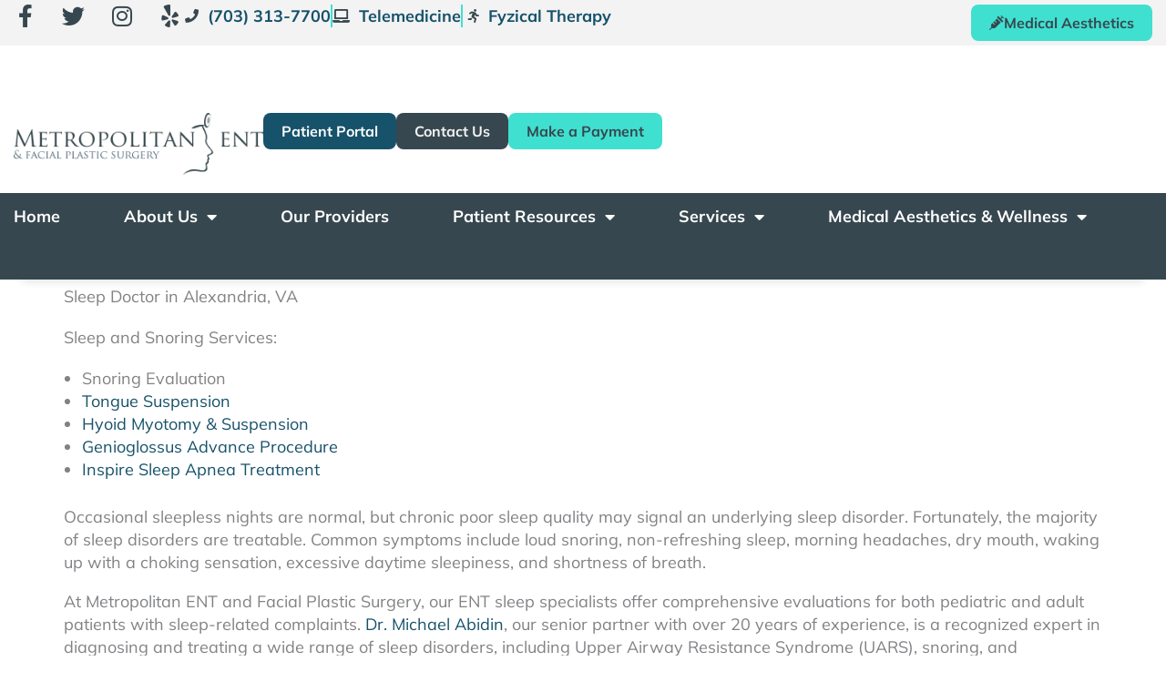

--- FILE ---
content_type: text/html; charset=UTF-8
request_url: https://www.metropolitanent.com/services/sleep-snoring/
body_size: 40384
content:
<!DOCTYPE html>
<html lang="en-US">
<head>
<meta charset="UTF-8">
<meta name="viewport" content="width=device-width, initial-scale=1">
	<link rel="profile" href="https://gmpg.org/xfn/11"> 
	<meta name='robots' content='index, follow, max-image-preview:large, max-snippet:-1, max-video-preview:-1' />

	<!-- This site is optimized with the Yoast SEO plugin v26.7 - https://yoast.com/wordpress/plugins/seo/ -->
	<title>Sleep Doctor Alexandria, VA | Metropolitan ENT</title>
<link data-rocket-prefetch href="https://www.googletagmanager.com" rel="dns-prefetch">
<link data-rocket-prefetch href="https://c0.wp.com" rel="dns-prefetch">
<link data-rocket-prefetch href="https://i0.wp.com" rel="dns-prefetch">
<link data-rocket-prefetch href="https://offsiteschedule.zocdoc.com" rel="dns-prefetch">
<link data-rocket-preload as="style" data-wpr-hosted-gf-parameters="family=Mulish%3A400%2C%2C700%2C800&display=swap" href="https://www.metropolitanent.com/wp-content/cache/fonts/1/google-fonts/css/9/a/5/0b4601206da00e02454706fddd86c.css" rel="preload">
<link data-wpr-hosted-gf-parameters="family=Mulish%3A400%2C%2C700%2C800&display=swap" href="https://www.metropolitanent.com/wp-content/cache/fonts/1/google-fonts/css/9/a/5/0b4601206da00e02454706fddd86c.css" media="print" onload="this.media=&#039;all&#039;" rel="stylesheet">
<noscript data-wpr-hosted-gf-parameters=""><link rel="stylesheet" href="https://fonts.googleapis.com/css?family=Mulish%3A400%2C%2C700%2C800&#038;display=swap"></noscript><link rel="preload" data-rocket-preload as="image" href="https://www.metropolitanent.com/wp-content/uploads/2022/08/logo.png.webp" imagesrcset="https://www.metropolitanent.com/wp-content/uploads/2022/08/logo.png.webp 640w,https://www.metropolitanent.com/wp-content/uploads/2022/08/logo-300x74.png.webp 300w,https://www.metropolitanent.com/wp-content/uploads/2022/08/logo-250x62.png.webp 250w" imagesizes="(max-width: 640px) 100vw, 640px" fetchpriority="high">
	<meta name="description" content="Metropolitan ENT provide evaluations, treatment and management for pediatric and adult patients with various sleep complaints. Call today!" />
	<meta property="og:locale" content="en_US" />
	<meta property="og:type" content="article" />
	<meta property="og:title" content="Sleep Doctor Alexandria, VA | Metropolitan ENT" />
	<meta property="og:description" content="Metropolitan ENT provide evaluations, treatment and management for pediatric and adult patients with various sleep complaints. Call today!" />
	<meta property="og:url" content="https://www.metropolitanent.com/services/sleep-snoring/" />
	<meta property="og:site_name" content="Metropolitan ENT &amp; Facial Plastic Surgery" />
	<meta property="article:modified_time" content="2025-12-18T14:10:06+00:00" />
	<meta name="twitter:card" content="summary_large_image" />
	<meta name="twitter:label1" content="Est. reading time" />
	<meta name="twitter:data1" content="4 minutes" />
	<script type="application/ld+json" class="yoast-schema-graph">{"@context":"https://schema.org","@graph":[{"@type":"WebPage","@id":"https://www.metropolitanent.com/services/sleep-snoring/","url":"https://www.metropolitanent.com/services/sleep-snoring/","name":"Sleep Doctor Alexandria, VA | Metropolitan ENT","isPartOf":{"@id":"https://www.metropolitanent.com/#website"},"datePublished":"2022-08-18T16:04:28+00:00","dateModified":"2025-12-18T14:10:06+00:00","description":"Metropolitan ENT provide evaluations, treatment and management for pediatric and adult patients with various sleep complaints. Call today!","breadcrumb":{"@id":"https://www.metropolitanent.com/services/sleep-snoring/#breadcrumb"},"inLanguage":"en-US","potentialAction":[{"@type":"ReadAction","target":["https://www.metropolitanent.com/services/sleep-snoring/"]}]},{"@type":"BreadcrumbList","@id":"https://www.metropolitanent.com/services/sleep-snoring/#breadcrumb","itemListElement":[{"@type":"ListItem","position":1,"name":"Home","item":"https://www.metropolitanent.com/"},{"@type":"ListItem","position":2,"name":"Services","item":"https://www.metropolitanent.com/services/"},{"@type":"ListItem","position":3,"name":"Sleep &#038; Snoring"}]},{"@type":"WebSite","@id":"https://www.metropolitanent.com/#website","url":"https://www.metropolitanent.com/","name":"Metropolitan ENT &amp; Facial Plastic Surgery","description":"","publisher":{"@id":"https://www.metropolitanent.com/#organization"},"potentialAction":[{"@type":"SearchAction","target":{"@type":"EntryPoint","urlTemplate":"https://www.metropolitanent.com/?s={search_term_string}"},"query-input":{"@type":"PropertyValueSpecification","valueRequired":true,"valueName":"search_term_string"}}],"inLanguage":"en-US"},{"@type":"Organization","@id":"https://www.metropolitanent.com/#organization","name":"Metropolitan ENT &amp; Facial Plastic Surgery","url":"https://www.metropolitanent.com/","logo":{"@type":"ImageObject","inLanguage":"en-US","@id":"https://www.metropolitanent.com/#/schema/logo/image/","url":"https://i0.wp.com/www.metropolitanent.com/wp-content/uploads/2022/08/logo.png?fit=640%2C158&ssl=1","contentUrl":"https://i0.wp.com/www.metropolitanent.com/wp-content/uploads/2022/08/logo.png?fit=640%2C158&ssl=1","width":640,"height":158,"caption":"Metropolitan ENT &amp; Facial Plastic Surgery"},"image":{"@id":"https://www.metropolitanent.com/#/schema/logo/image/"}}]}</script>
	<!-- / Yoast SEO plugin. -->


<link rel='dns-prefetch' href='//fonts.googleapis.com' />
<link href='https://fonts.gstatic.com' crossorigin rel='preconnect' />
<link rel='preconnect' href='//c0.wp.com' />
<link rel='preconnect' href='//i0.wp.com' />
<link rel="alternate" type="application/rss+xml" title="Metropolitan ENT &amp; Facial Plastic Surgery &raquo; Feed" href="https://www.metropolitanent.com/feed/" />
<link rel="alternate" type="application/rss+xml" title="Metropolitan ENT &amp; Facial Plastic Surgery &raquo; Comments Feed" href="https://www.metropolitanent.com/comments/feed/" />
<link rel="alternate" title="oEmbed (JSON)" type="application/json+oembed" href="https://www.metropolitanent.com/wp-json/oembed/1.0/embed?url=https%3A%2F%2Fwww.metropolitanent.com%2Fservices%2Fsleep-snoring%2F" />
<link rel="alternate" title="oEmbed (XML)" type="text/xml+oembed" href="https://www.metropolitanent.com/wp-json/oembed/1.0/embed?url=https%3A%2F%2Fwww.metropolitanent.com%2Fservices%2Fsleep-snoring%2F&#038;format=xml" />
<style id='wp-img-auto-sizes-contain-inline-css'>
img:is([sizes=auto i],[sizes^="auto," i]){contain-intrinsic-size:3000px 1500px}
/*# sourceURL=wp-img-auto-sizes-contain-inline-css */
</style>
<link rel='stylesheet' id='astra-theme-css-css' href='https://www.metropolitanent.com/wp-content/themes/astra/assets/css/minified/main.min.css?ver=4.12.0' media='all' />
<style id='astra-theme-css-inline-css'>
.ast-no-sidebar .entry-content .alignfull {margin-left: calc( -50vw + 50%);margin-right: calc( -50vw + 50%);max-width: 100vw;width: 100vw;}.ast-no-sidebar .entry-content .alignwide {margin-left: calc(-41vw + 50%);margin-right: calc(-41vw + 50%);max-width: unset;width: unset;}.ast-no-sidebar .entry-content .alignfull .alignfull,.ast-no-sidebar .entry-content .alignfull .alignwide,.ast-no-sidebar .entry-content .alignwide .alignfull,.ast-no-sidebar .entry-content .alignwide .alignwide,.ast-no-sidebar .entry-content .wp-block-column .alignfull,.ast-no-sidebar .entry-content .wp-block-column .alignwide{width: 100%;margin-left: auto;margin-right: auto;}.wp-block-gallery,.blocks-gallery-grid {margin: 0;}.wp-block-separator {max-width: 100px;}.wp-block-separator.is-style-wide,.wp-block-separator.is-style-dots {max-width: none;}.entry-content .has-2-columns .wp-block-column:first-child {padding-right: 10px;}.entry-content .has-2-columns .wp-block-column:last-child {padding-left: 10px;}@media (max-width: 782px) {.entry-content .wp-block-columns .wp-block-column {flex-basis: 100%;}.entry-content .has-2-columns .wp-block-column:first-child {padding-right: 0;}.entry-content .has-2-columns .wp-block-column:last-child {padding-left: 0;}}body .entry-content .wp-block-latest-posts {margin-left: 0;}body .entry-content .wp-block-latest-posts li {list-style: none;}.ast-no-sidebar .ast-container .entry-content .wp-block-latest-posts {margin-left: 0;}.ast-header-break-point .entry-content .alignwide {margin-left: auto;margin-right: auto;}.entry-content .blocks-gallery-item img {margin-bottom: auto;}.wp-block-pullquote {border-top: 4px solid #555d66;border-bottom: 4px solid #555d66;color: #40464d;}:root{--ast-post-nav-space:0;--ast-container-default-xlg-padding:6.67em;--ast-container-default-lg-padding:5.67em;--ast-container-default-slg-padding:4.34em;--ast-container-default-md-padding:3.34em;--ast-container-default-sm-padding:6.67em;--ast-container-default-xs-padding:2.4em;--ast-container-default-xxs-padding:1.4em;--ast-code-block-background:#EEEEEE;--ast-comment-inputs-background:#FAFAFA;--ast-normal-container-width:1280px;--ast-narrow-container-width:750px;--ast-blog-title-font-weight:normal;--ast-blog-meta-weight:inherit;--ast-global-color-primary:var(--ast-global-color-5);--ast-global-color-secondary:var(--ast-global-color-4);--ast-global-color-alternate-background:var(--ast-global-color-7);--ast-global-color-subtle-background:var(--ast-global-color-6);--ast-bg-style-guide:var( --ast-global-color-secondary,--ast-global-color-5 );--ast-shadow-style-guide:0px 0px 4px 0 #00000057;--ast-global-dark-bg-style:#fff;--ast-global-dark-lfs:#fbfbfb;--ast-widget-bg-color:#fafafa;--ast-wc-container-head-bg-color:#fbfbfb;--ast-title-layout-bg:#eeeeee;--ast-search-border-color:#e7e7e7;--ast-lifter-hover-bg:#e6e6e6;--ast-gallery-block-color:#000;--srfm-color-input-label:var(--ast-global-color-2);}html{font-size:112.5%;}a,.page-title{color:var(--ast-global-color-1);}a:hover,a:focus{color:var(--ast-global-color-0);}body,button,input,select,textarea,.ast-button,.ast-custom-button{font-family:'Mulish',sans-serif;font-weight:400;font-size:18px;font-size:1rem;line-height:var(--ast-body-line-height,1.4em);}blockquote{color:var(--ast-global-color-4);}p,.entry-content p{margin-bottom:1em;}h1,h2,h3,h4,h5,h6,.entry-content :where(h1,h2,h3,h4,h5,h6),.site-title,.site-title a{font-family:'Mulish',sans-serif;font-weight:700;line-height:1.3em;}.site-title{font-size:35px;font-size:1.9444444444444rem;display:block;}.site-header .site-description{font-size:15px;font-size:0.83333333333333rem;display:none;}.entry-title{font-size:30px;font-size:1.6666666666667rem;}.archive .ast-article-post .ast-article-inner,.blog .ast-article-post .ast-article-inner,.archive .ast-article-post .ast-article-inner:hover,.blog .ast-article-post .ast-article-inner:hover{overflow:hidden;}h1,.entry-content :where(h1){font-size:48px;font-size:2.6666666666667rem;font-weight:700;font-family:'Mulish',sans-serif;line-height:1.4em;}h2,.entry-content :where(h2){font-size:38px;font-size:2.1111111111111rem;font-weight:700;font-family:'Mulish',sans-serif;line-height:1.3em;}h3,.entry-content :where(h3){font-size:30px;font-size:1.6666666666667rem;font-weight:700;font-family:'Mulish',sans-serif;line-height:1.3em;}h4,.entry-content :where(h4){font-size:24px;font-size:1.3333333333333rem;line-height:1.2em;font-weight:700;font-family:'Mulish',sans-serif;}h5,.entry-content :where(h5){font-size:21px;font-size:1.1666666666667rem;line-height:1.2em;font-weight:700;font-family:'Mulish',sans-serif;}h6,.entry-content :where(h6){font-size:18px;font-size:1rem;line-height:1.25em;font-weight:700;font-family:'Mulish',sans-serif;}::selection{background-color:var(--ast-global-color-0);color:#ffffff;}body,h1,h2,h3,h4,h5,h6,.entry-title a,.entry-content :where(h1,h2,h3,h4,h5,h6){color:var(--ast-global-color-4);}.tagcloud a:hover,.tagcloud a:focus,.tagcloud a.current-item{color:#ffffff;border-color:var(--ast-global-color-1);background-color:var(--ast-global-color-1);}input:focus,input[type="text"]:focus,input[type="email"]:focus,input[type="url"]:focus,input[type="password"]:focus,input[type="reset"]:focus,input[type="search"]:focus,textarea:focus{border-color:var(--ast-global-color-1);}input[type="radio"]:checked,input[type=reset],input[type="checkbox"]:checked,input[type="checkbox"]:hover:checked,input[type="checkbox"]:focus:checked,input[type=range]::-webkit-slider-thumb{border-color:var(--ast-global-color-1);background-color:var(--ast-global-color-1);box-shadow:none;}.site-footer a:hover + .post-count,.site-footer a:focus + .post-count{background:var(--ast-global-color-1);border-color:var(--ast-global-color-1);}.single .nav-links .nav-previous,.single .nav-links .nav-next{color:var(--ast-global-color-1);}.entry-meta,.entry-meta *{line-height:1.45;color:var(--ast-global-color-1);}.entry-meta a:not(.ast-button):hover,.entry-meta a:not(.ast-button):hover *,.entry-meta a:not(.ast-button):focus,.entry-meta a:not(.ast-button):focus *,.page-links > .page-link,.page-links .page-link:hover,.post-navigation a:hover{color:var(--ast-global-color-0);}#cat option,.secondary .calendar_wrap thead a,.secondary .calendar_wrap thead a:visited{color:var(--ast-global-color-1);}.secondary .calendar_wrap #today,.ast-progress-val span{background:var(--ast-global-color-1);}.secondary a:hover + .post-count,.secondary a:focus + .post-count{background:var(--ast-global-color-1);border-color:var(--ast-global-color-1);}.calendar_wrap #today > a{color:#ffffff;}.page-links .page-link,.single .post-navigation a{color:var(--ast-global-color-1);}.ast-search-menu-icon .search-form button.search-submit{padding:0 4px;}.ast-search-menu-icon form.search-form{padding-right:0;}.ast-search-menu-icon.slide-search input.search-field{width:0;}.ast-header-search .ast-search-menu-icon.ast-dropdown-active .search-form,.ast-header-search .ast-search-menu-icon.ast-dropdown-active .search-field:focus{transition:all 0.2s;}.search-form input.search-field:focus{outline:none;}.ast-archive-title{color:var(--ast-global-color-0);}.widget-title,.widget .wp-block-heading{font-size:25px;font-size:1.3888888888889rem;color:var(--ast-global-color-0);}.single .ast-author-details .author-title{color:var(--ast-global-color-0);}.ast-single-post .entry-content a,.ast-comment-content a:not(.ast-comment-edit-reply-wrap a){text-decoration:underline;}.ast-single-post .wp-block-button .wp-block-button__link,.ast-single-post .elementor-widget-button .elementor-button,.ast-single-post .entry-content .uagb-tab a,.ast-single-post .entry-content .uagb-ifb-cta a,.ast-single-post .entry-content .wp-block-uagb-buttons a,.ast-single-post .entry-content .uabb-module-content a,.ast-single-post .entry-content .uagb-post-grid a,.ast-single-post .entry-content .uagb-timeline a,.ast-single-post .entry-content .uagb-toc__wrap a,.ast-single-post .entry-content .uagb-taxomony-box a,.entry-content .wp-block-latest-posts > li > a,.ast-single-post .entry-content .wp-block-file__button,a.ast-post-filter-single,.ast-single-post .wp-block-buttons .wp-block-button.is-style-outline .wp-block-button__link,.ast-single-post .ast-comment-content .comment-reply-link,.ast-single-post .ast-comment-content .comment-edit-link{text-decoration:none;}.ast-search-menu-icon.slide-search a:focus-visible:focus-visible,.astra-search-icon:focus-visible,#close:focus-visible,a:focus-visible,.ast-menu-toggle:focus-visible,.site .skip-link:focus-visible,.wp-block-loginout input:focus-visible,.wp-block-search.wp-block-search__button-inside .wp-block-search__inside-wrapper,.ast-header-navigation-arrow:focus-visible,.ast-orders-table__row .ast-orders-table__cell:focus-visible,a#ast-apply-coupon:focus-visible,#ast-apply-coupon:focus-visible,#close:focus-visible,.button.search-submit:focus-visible,#search_submit:focus,.normal-search:focus-visible,.ast-header-account-wrap:focus-visible,.astra-cart-drawer-close:focus,.ast-single-variation:focus,.ast-button:focus,.ast-builder-button-wrap:has(.ast-custom-button-link:focus),.ast-builder-button-wrap .ast-custom-button-link:focus{outline-style:dotted;outline-color:inherit;outline-width:thin;}input:focus,input[type="text"]:focus,input[type="email"]:focus,input[type="url"]:focus,input[type="password"]:focus,input[type="reset"]:focus,input[type="search"]:focus,input[type="number"]:focus,textarea:focus,.wp-block-search__input:focus,[data-section="section-header-mobile-trigger"] .ast-button-wrap .ast-mobile-menu-trigger-minimal:focus,.ast-mobile-popup-drawer.active .menu-toggle-close:focus,#ast-scroll-top:focus,#coupon_code:focus,#ast-coupon-code:focus{border-style:dotted;border-color:inherit;border-width:thin;}input{outline:none;}.ast-logo-title-inline .site-logo-img{padding-right:1em;}.site-logo-img img{ transition:all 0.2s linear;}body .ast-oembed-container *{position:absolute;top:0;width:100%;height:100%;left:0;}body .wp-block-embed-pocket-casts .ast-oembed-container *{position:unset;}.ast-single-post-featured-section + article {margin-top: 2em;}.site-content .ast-single-post-featured-section img {width: 100%;overflow: hidden;object-fit: cover;}.site > .ast-single-related-posts-container {margin-top: 0;}@media (min-width: 922px) {.ast-desktop .ast-container--narrow {max-width: var(--ast-narrow-container-width);margin: 0 auto;}}.ast-page-builder-template .hentry {margin: 0;}.ast-page-builder-template .site-content > .ast-container {max-width: 100%;padding: 0;}.ast-page-builder-template .site .site-content #primary {padding: 0;margin: 0;}.ast-page-builder-template .no-results {text-align: center;margin: 4em auto;}.ast-page-builder-template .ast-pagination {padding: 2em;}.ast-page-builder-template .entry-header.ast-no-title.ast-no-thumbnail {margin-top: 0;}.ast-page-builder-template .entry-header.ast-header-without-markup {margin-top: 0;margin-bottom: 0;}.ast-page-builder-template .entry-header.ast-no-title.ast-no-meta {margin-bottom: 0;}.ast-page-builder-template.single .post-navigation {padding-bottom: 2em;}.ast-page-builder-template.single-post .site-content > .ast-container {max-width: 100%;}.ast-page-builder-template .entry-header {margin-top: 4em;margin-left: auto;margin-right: auto;padding-left: 20px;padding-right: 20px;}.single.ast-page-builder-template .entry-header {padding-left: 20px;padding-right: 20px;}.ast-page-builder-template .ast-archive-description {margin: 4em auto 0;padding-left: 20px;padding-right: 20px;}@media (max-width:921.9px){#ast-desktop-header{display:none;}}@media (min-width:922px){#ast-mobile-header{display:none;}}.wp-block-buttons.aligncenter{justify-content:center;}@media (max-width:921px){.ast-theme-transparent-header #primary,.ast-theme-transparent-header #secondary{padding:0;}}@media (max-width:921px){.ast-plain-container.ast-no-sidebar #primary{padding:0;}}.ast-plain-container.ast-no-sidebar #primary{margin-top:0;margin-bottom:0;}@media (min-width:1200px){.wp-block-group .has-background{padding:20px;}}@media (min-width:1200px){.ast-page-builder-template.ast-no-sidebar .entry-content .wp-block-cover.alignwide,.ast-page-builder-template.ast-no-sidebar .entry-content .wp-block-cover.alignfull{padding-right:0;padding-left:0;}}@media (min-width:1200px){.wp-block-cover-image.alignwide .wp-block-cover__inner-container,.wp-block-cover.alignwide .wp-block-cover__inner-container,.wp-block-cover-image.alignfull .wp-block-cover__inner-container,.wp-block-cover.alignfull .wp-block-cover__inner-container{width:100%;}}.wp-block-columns{margin-bottom:unset;}.wp-block-image.size-full{margin:2rem 0;}.wp-block-separator.has-background{padding:0;}.wp-block-gallery{margin-bottom:1.6em;}.wp-block-group{padding-top:4em;padding-bottom:4em;}.wp-block-group__inner-container .wp-block-columns:last-child,.wp-block-group__inner-container :last-child,.wp-block-table table{margin-bottom:0;}.blocks-gallery-grid{width:100%;}.wp-block-navigation-link__content{padding:5px 0;}.wp-block-group .wp-block-group .has-text-align-center,.wp-block-group .wp-block-column .has-text-align-center{max-width:100%;}.has-text-align-center{margin:0 auto;}@media (max-width:1200px){.wp-block-group{padding:3em;}.wp-block-group .wp-block-group{padding:1.5em;}.wp-block-columns,.wp-block-column{margin:1rem 0;}}@media (min-width:921px){.wp-block-columns .wp-block-group{padding:2em;}}@media (max-width:544px){.wp-block-cover-image .wp-block-cover__inner-container,.wp-block-cover .wp-block-cover__inner-container{width:unset;}.wp-block-cover,.wp-block-cover-image{padding:2em 0;}.wp-block-group,.wp-block-cover{padding:2em;}.wp-block-media-text__media img,.wp-block-media-text__media video{width:unset;max-width:100%;}.wp-block-media-text.has-background .wp-block-media-text__content{padding:1em;}}.wp-block-image.aligncenter{margin-left:auto;margin-right:auto;}.wp-block-table.aligncenter{margin-left:auto;margin-right:auto;}@media (min-width:544px){.entry-content .wp-block-media-text.has-media-on-the-right .wp-block-media-text__content{padding:0 8% 0 0;}.entry-content .wp-block-media-text .wp-block-media-text__content{padding:0 0 0 8%;}.ast-plain-container .site-content .entry-content .has-custom-content-position.is-position-bottom-left > *,.ast-plain-container .site-content .entry-content .has-custom-content-position.is-position-bottom-right > *,.ast-plain-container .site-content .entry-content .has-custom-content-position.is-position-top-left > *,.ast-plain-container .site-content .entry-content .has-custom-content-position.is-position-top-right > *,.ast-plain-container .site-content .entry-content .has-custom-content-position.is-position-center-right > *,.ast-plain-container .site-content .entry-content .has-custom-content-position.is-position-center-left > *{margin:0;}}@media (max-width:544px){.entry-content .wp-block-media-text .wp-block-media-text__content{padding:8% 0;}.wp-block-media-text .wp-block-media-text__media img{width:auto;max-width:100%;}}.wp-block-button.is-style-outline .wp-block-button__link{border-color:var(--ast-global-color-0);}div.wp-block-button.is-style-outline > .wp-block-button__link:not(.has-text-color),div.wp-block-button.wp-block-button__link.is-style-outline:not(.has-text-color){color:var(--ast-global-color-0);}.wp-block-button.is-style-outline .wp-block-button__link:hover,.wp-block-buttons .wp-block-button.is-style-outline .wp-block-button__link:focus,.wp-block-buttons .wp-block-button.is-style-outline > .wp-block-button__link:not(.has-text-color):hover,.wp-block-buttons .wp-block-button.wp-block-button__link.is-style-outline:not(.has-text-color):hover{color:var(--ast-global-color-5);background-color:var(--ast-global-color-1);border-color:var(--ast-global-color-1);}.post-page-numbers.current .page-link,.ast-pagination .page-numbers.current{color:#ffffff;border-color:var(--ast-global-color-0);background-color:var(--ast-global-color-0);}@media (min-width:544px){.entry-content > .alignleft{margin-right:20px;}.entry-content > .alignright{margin-left:20px;}}.wp-block-button.is-style-outline .wp-block-button__link.wp-element-button,.ast-outline-button{border-color:var(--ast-global-color-0);font-family:inherit;font-weight:700;font-size:16px;font-size:0.88888888888889rem;line-height:1em;border-top-left-radius:8px;border-top-right-radius:8px;border-bottom-right-radius:8px;border-bottom-left-radius:8px;}.wp-block-buttons .wp-block-button.is-style-outline > .wp-block-button__link:not(.has-text-color),.wp-block-buttons .wp-block-button.wp-block-button__link.is-style-outline:not(.has-text-color),.ast-outline-button{color:var(--ast-global-color-0);}.wp-block-button.is-style-outline .wp-block-button__link:hover,.wp-block-buttons .wp-block-button.is-style-outline .wp-block-button__link:focus,.wp-block-buttons .wp-block-button.is-style-outline > .wp-block-button__link:not(.has-text-color):hover,.wp-block-buttons .wp-block-button.wp-block-button__link.is-style-outline:not(.has-text-color):hover,.ast-outline-button:hover,.ast-outline-button:focus,.wp-block-uagb-buttons-child .uagb-buttons-repeater.ast-outline-button:hover,.wp-block-uagb-buttons-child .uagb-buttons-repeater.ast-outline-button:focus{color:var(--ast-global-color-5);background-color:var(--ast-global-color-1);border-color:var(--ast-global-color-1);}.wp-block-button .wp-block-button__link.wp-element-button.is-style-outline:not(.has-background),.wp-block-button.is-style-outline>.wp-block-button__link.wp-element-button:not(.has-background),.ast-outline-button{background-color:var(--ast-global-color-0);}.entry-content[data-ast-blocks-layout] > figure{margin-bottom:1em;}h1.widget-title{font-weight:700;}h2.widget-title{font-weight:700;}h3.widget-title{font-weight:700;}.elementor-widget-container .elementor-loop-container .e-loop-item[data-elementor-type="loop-item"]{width:100%;}@media (max-width:921px){.ast-left-sidebar #content > .ast-container{display:flex;flex-direction:column-reverse;width:100%;}.ast-separate-container .ast-article-post,.ast-separate-container .ast-article-single{padding:1.5em 2.14em;}.ast-author-box img.avatar{margin:20px 0 0 0;}}@media (min-width:922px){.ast-separate-container.ast-right-sidebar #primary,.ast-separate-container.ast-left-sidebar #primary{border:0;}.search-no-results.ast-separate-container #primary{margin-bottom:4em;}}.elementor-widget-button .elementor-button{border-style:solid;text-decoration:none;border-top-width:0px;border-right-width:0px;border-left-width:0px;border-bottom-width:0px;}body .elementor-button.elementor-size-sm,body .elementor-button.elementor-size-xs,body .elementor-button.elementor-size-md,body .elementor-button.elementor-size-lg,body .elementor-button.elementor-size-xl,body .elementor-button{border-top-left-radius:8px;border-top-right-radius:8px;border-bottom-right-radius:8px;border-bottom-left-radius:8px;padding-top:12px;padding-right:20px;padding-bottom:12px;padding-left:20px;}@media (max-width:921px){.elementor-widget-button .elementor-button.elementor-size-sm,.elementor-widget-button .elementor-button.elementor-size-xs,.elementor-widget-button .elementor-button.elementor-size-md,.elementor-widget-button .elementor-button.elementor-size-lg,.elementor-widget-button .elementor-button.elementor-size-xl,.elementor-widget-button .elementor-button{padding-top:14px;padding-right:28px;padding-bottom:14px;padding-left:28px;}}@media (max-width:544px){.elementor-widget-button .elementor-button.elementor-size-sm,.elementor-widget-button .elementor-button.elementor-size-xs,.elementor-widget-button .elementor-button.elementor-size-md,.elementor-widget-button .elementor-button.elementor-size-lg,.elementor-widget-button .elementor-button.elementor-size-xl,.elementor-widget-button .elementor-button{padding-top:12px;padding-right:24px;padding-bottom:12px;padding-left:24px;}}.elementor-widget-button .elementor-button{border-color:var(--ast-global-color-0);background-color:var(--ast-global-color-0);}.elementor-widget-button .elementor-button:hover,.elementor-widget-button .elementor-button:focus{color:var(--ast-global-color-5);background-color:var(--ast-global-color-1);border-color:var(--ast-global-color-1);}.wp-block-button .wp-block-button__link ,.elementor-widget-button .elementor-button,.elementor-widget-button .elementor-button:visited{color:var(--ast-global-color-5);}.elementor-widget-button .elementor-button{font-weight:700;font-size:16px;font-size:0.88888888888889rem;line-height:1em;text-transform:capitalize;letter-spacing:0;}body .elementor-button.elementor-size-sm,body .elementor-button.elementor-size-xs,body .elementor-button.elementor-size-md,body .elementor-button.elementor-size-lg,body .elementor-button.elementor-size-xl,body .elementor-button{font-size:16px;font-size:0.88888888888889rem;}.wp-block-button .wp-block-button__link:hover,.wp-block-button .wp-block-button__link:focus{color:var(--ast-global-color-5);background-color:var(--ast-global-color-1);border-color:var(--ast-global-color-1);}.elementor-widget-heading h1.elementor-heading-title{line-height:1.4em;}.elementor-widget-heading h2.elementor-heading-title{line-height:1.3em;}.elementor-widget-heading h3.elementor-heading-title{line-height:1.3em;}.elementor-widget-heading h4.elementor-heading-title{line-height:1.2em;}.elementor-widget-heading h5.elementor-heading-title{line-height:1.2em;}.elementor-widget-heading h6.elementor-heading-title{line-height:1.25em;}.wp-block-button .wp-block-button__link{border-style:solid;border-top-width:0px;border-right-width:0px;border-left-width:0px;border-bottom-width:0px;border-color:var(--ast-global-color-0);background-color:var(--ast-global-color-0);color:var(--ast-global-color-5);font-family:inherit;font-weight:700;line-height:1em;text-transform:capitalize;letter-spacing:0;font-size:16px;font-size:0.88888888888889rem;border-top-left-radius:8px;border-top-right-radius:8px;border-bottom-right-radius:8px;border-bottom-left-radius:8px;padding-top:12px;padding-right:20px;padding-bottom:12px;padding-left:20px;}@media (max-width:921px){.wp-block-button .wp-block-button__link{padding-top:14px;padding-right:28px;padding-bottom:14px;padding-left:28px;}}@media (max-width:544px){.wp-block-button .wp-block-button__link{padding-top:12px;padding-right:24px;padding-bottom:12px;padding-left:24px;}}.menu-toggle,button,.ast-button,.ast-custom-button,.button,input#submit,input[type="button"],input[type="submit"],input[type="reset"],form[CLASS*="wp-block-search__"].wp-block-search .wp-block-search__inside-wrapper .wp-block-search__button,body .wp-block-file .wp-block-file__button{border-style:solid;border-top-width:0px;border-right-width:0px;border-left-width:0px;border-bottom-width:0px;color:var(--ast-global-color-5);border-color:var(--ast-global-color-0);background-color:var(--ast-global-color-0);padding-top:12px;padding-right:20px;padding-bottom:12px;padding-left:20px;font-family:inherit;font-weight:700;font-size:16px;font-size:0.88888888888889rem;line-height:1em;text-transform:capitalize;letter-spacing:0;border-top-left-radius:8px;border-top-right-radius:8px;border-bottom-right-radius:8px;border-bottom-left-radius:8px;}button:focus,.menu-toggle:hover,button:hover,.ast-button:hover,.ast-custom-button:hover .button:hover,.ast-custom-button:hover ,input[type=reset]:hover,input[type=reset]:focus,input#submit:hover,input#submit:focus,input[type="button"]:hover,input[type="button"]:focus,input[type="submit"]:hover,input[type="submit"]:focus,form[CLASS*="wp-block-search__"].wp-block-search .wp-block-search__inside-wrapper .wp-block-search__button:hover,form[CLASS*="wp-block-search__"].wp-block-search .wp-block-search__inside-wrapper .wp-block-search__button:focus,body .wp-block-file .wp-block-file__button:hover,body .wp-block-file .wp-block-file__button:focus{color:var(--ast-global-color-5);background-color:var(--ast-global-color-1);border-color:var(--ast-global-color-1);}@media (max-width:921px){.menu-toggle,button,.ast-button,.ast-custom-button,.button,input#submit,input[type="button"],input[type="submit"],input[type="reset"],form[CLASS*="wp-block-search__"].wp-block-search .wp-block-search__inside-wrapper .wp-block-search__button,body .wp-block-file .wp-block-file__button{padding-top:14px;padding-right:28px;padding-bottom:14px;padding-left:28px;}}@media (max-width:544px){.menu-toggle,button,.ast-button,.ast-custom-button,.button,input#submit,input[type="button"],input[type="submit"],input[type="reset"],form[CLASS*="wp-block-search__"].wp-block-search .wp-block-search__inside-wrapper .wp-block-search__button,body .wp-block-file .wp-block-file__button{padding-top:12px;padding-right:24px;padding-bottom:12px;padding-left:24px;}}@media (max-width:921px){.ast-mobile-header-stack .main-header-bar .ast-search-menu-icon{display:inline-block;}.ast-header-break-point.ast-header-custom-item-outside .ast-mobile-header-stack .main-header-bar .ast-search-icon{margin:0;}.ast-comment-avatar-wrap img{max-width:2.5em;}.ast-comment-meta{padding:0 1.8888em 1.3333em;}.ast-separate-container .ast-comment-list li.depth-1{padding:1.5em 2.14em;}.ast-separate-container .comment-respond{padding:2em 2.14em;}}@media (min-width:544px){.ast-container{max-width:100%;}}@media (max-width:544px){.ast-separate-container .ast-article-post,.ast-separate-container .ast-article-single,.ast-separate-container .comments-title,.ast-separate-container .ast-archive-description{padding:1.5em 1em;}.ast-separate-container #content .ast-container{padding-left:0.54em;padding-right:0.54em;}.ast-separate-container .ast-comment-list .bypostauthor{padding:.5em;}.ast-search-menu-icon.ast-dropdown-active .search-field{width:170px;}} #ast-mobile-header .ast-site-header-cart-li a{pointer-events:none;}@media (min-width:545px){.ast-page-builder-template .comments-area,.single.ast-page-builder-template .entry-header,.single.ast-page-builder-template .post-navigation,.single.ast-page-builder-template .ast-single-related-posts-container{max-width:1320px;margin-left:auto;margin-right:auto;}}.ast-separate-container{background-color:var(--ast-global-color-2);background-image:none;}.entry-content > .wp-block-group,.entry-content > .wp-block-media-text,.entry-content > .wp-block-cover,.entry-content > .wp-block-columns{max-width:58em;width:calc(100% - 4em);margin-left:auto;margin-right:auto;}.entry-content [class*="__inner-container"] > .alignfull{max-width:100%;margin-left:0;margin-right:0;}.entry-content [class*="__inner-container"] > *:not(.alignwide):not(.alignfull):not(.alignleft):not(.alignright){margin-left:auto;margin-right:auto;}.entry-content [class*="__inner-container"] > *:not(.alignwide):not(p):not(.alignfull):not(.alignleft):not(.alignright):not(.is-style-wide):not(iframe){max-width:50rem;width:100%;}@media (min-width:921px){.entry-content > .wp-block-group.alignwide.has-background,.entry-content > .wp-block-group.alignfull.has-background,.entry-content > .wp-block-cover.alignwide,.entry-content > .wp-block-cover.alignfull,.entry-content > .wp-block-columns.has-background.alignwide,.entry-content > .wp-block-columns.has-background.alignfull{margin-top:0;margin-bottom:0;padding:6em 4em;}.entry-content > .wp-block-columns.has-background{margin-bottom:0;}}@media (min-width:1200px){.entry-content .alignfull p{max-width:1280px;}.entry-content .alignfull{max-width:100%;width:100%;}.ast-page-builder-template .entry-content .alignwide,.entry-content [class*="__inner-container"] > .alignwide{max-width:1280px;margin-left:0;margin-right:0;}.entry-content .alignfull [class*="__inner-container"] > .alignwide{max-width:80rem;}}@media (min-width:545px){.site-main .entry-content > .alignwide{margin:0 auto;}.wp-block-group.has-background,.entry-content > .wp-block-cover,.entry-content > .wp-block-columns.has-background{padding:4em;margin-top:0;margin-bottom:0;}.entry-content .wp-block-media-text.alignfull .wp-block-media-text__content,.entry-content .wp-block-media-text.has-background .wp-block-media-text__content{padding:0 8%;}}@media (max-width:921px){.widget-title{font-size:24px;font-size:1.4117647058824rem;}body,button,input,select,textarea,.ast-button,.ast-custom-button{font-size:17px;font-size:0.94444444444444rem;}#secondary,#secondary button,#secondary input,#secondary select,#secondary textarea{font-size:17px;font-size:0.94444444444444rem;}.site-title{display:block;}.site-header .site-description{display:none;}h1,.entry-content :where(h1){font-size:40px;}h2,.entry-content :where(h2){font-size:32px;}h3,.entry-content :where(h3){font-size:26px;}h4,.entry-content :where(h4){font-size:20px;font-size:1.1111111111111rem;}h5,.entry-content :where(h5){font-size:17px;font-size:0.94444444444444rem;}h6,.entry-content :where(h6){font-size:15px;font-size:0.83333333333333rem;}body,.ast-separate-container{background-color:var(--ast-global-color-2);background-image:none;}}@media (max-width:544px){.widget-title{font-size:24px;font-size:1.4117647058824rem;}body,button,input,select,textarea,.ast-button,.ast-custom-button{font-size:17px;font-size:0.94444444444444rem;}#secondary,#secondary button,#secondary input,#secondary select,#secondary textarea{font-size:17px;font-size:0.94444444444444rem;}.site-title{display:block;}.site-header .site-description{display:none;}h1,.entry-content :where(h1){font-size:36px;}h2,.entry-content :where(h2){font-size:28px;}h3,.entry-content :where(h3){font-size:22px;}h4,.entry-content :where(h4){font-size:18px;font-size:1rem;}h5,.entry-content :where(h5){font-size:15px;font-size:0.83333333333333rem;}h6,.entry-content :where(h6){font-size:14px;font-size:0.77777777777778rem;}body,.ast-separate-container{background-color:var(--ast-global-color-2);background-image:none;}}@media (max-width:544px){html{font-size:112.5%;}}@media (min-width:922px){.ast-container{max-width:1320px;}}@media (min-width:922px){.site-content .ast-container{display:flex;}}@media (max-width:921px){.site-content .ast-container{flex-direction:column;}}@media (min-width:922px){.main-header-menu .sub-menu .menu-item.ast-left-align-sub-menu:hover > .sub-menu,.main-header-menu .sub-menu .menu-item.ast-left-align-sub-menu.focus > .sub-menu{margin-left:-0px;}}.site .comments-area{padding-bottom:3em;}.wp-block-search {margin-bottom: 20px;}.wp-block-site-tagline {margin-top: 20px;}form.wp-block-search .wp-block-search__input,.wp-block-search.wp-block-search__button-inside .wp-block-search__inside-wrapper {border-color: #eaeaea;background: #fafafa;}.wp-block-search.wp-block-search__button-inside .wp-block-search__inside-wrapper .wp-block-search__input:focus,.wp-block-loginout input:focus {outline: thin dotted;}.wp-block-loginout input:focus {border-color: transparent;} form.wp-block-search .wp-block-search__inside-wrapper .wp-block-search__input {padding: 12px;}form.wp-block-search .wp-block-search__button svg {fill: currentColor;width: 20px;height: 20px;}.wp-block-loginout p label {display: block;}.wp-block-loginout p:not(.login-remember):not(.login-submit) input {width: 100%;}.wp-block-loginout .login-remember input {width: 1.1rem;height: 1.1rem;margin: 0 5px 4px 0;vertical-align: middle;}.wp-block-file {display: flex;align-items: center;flex-wrap: wrap;justify-content: space-between;}.wp-block-pullquote {border: none;}.wp-block-pullquote blockquote::before {content: "\201D";font-family: "Helvetica",sans-serif;display: flex;transform: rotate( 180deg );font-size: 6rem;font-style: normal;line-height: 1;font-weight: bold;align-items: center;justify-content: center;}.has-text-align-right > blockquote::before {justify-content: flex-start;}.has-text-align-left > blockquote::before {justify-content: flex-end;}figure.wp-block-pullquote.is-style-solid-color blockquote {max-width: 100%;text-align: inherit;}blockquote {padding: 0 1.2em 1.2em;}.wp-block-button__link {border: 2px solid currentColor;}body .wp-block-file .wp-block-file__button {text-decoration: none;}ul.wp-block-categories-list.wp-block-categories,ul.wp-block-archives-list.wp-block-archives {list-style-type: none;}ul,ol {margin-left: 20px;}figure.alignright figcaption {text-align: right;}:root .has-ast-global-color-0-color{color:var(--ast-global-color-0);}:root .has-ast-global-color-0-background-color{background-color:var(--ast-global-color-0);}:root .wp-block-button .has-ast-global-color-0-color{color:var(--ast-global-color-0);}:root .wp-block-button .has-ast-global-color-0-background-color{background-color:var(--ast-global-color-0);}:root .has-ast-global-color-1-color{color:var(--ast-global-color-1);}:root .has-ast-global-color-1-background-color{background-color:var(--ast-global-color-1);}:root .wp-block-button .has-ast-global-color-1-color{color:var(--ast-global-color-1);}:root .wp-block-button .has-ast-global-color-1-background-color{background-color:var(--ast-global-color-1);}:root .has-ast-global-color-2-color{color:var(--ast-global-color-2);}:root .has-ast-global-color-2-background-color{background-color:var(--ast-global-color-2);}:root .wp-block-button .has-ast-global-color-2-color{color:var(--ast-global-color-2);}:root .wp-block-button .has-ast-global-color-2-background-color{background-color:var(--ast-global-color-2);}:root .has-ast-global-color-3-color{color:var(--ast-global-color-3);}:root .has-ast-global-color-3-background-color{background-color:var(--ast-global-color-3);}:root .wp-block-button .has-ast-global-color-3-color{color:var(--ast-global-color-3);}:root .wp-block-button .has-ast-global-color-3-background-color{background-color:var(--ast-global-color-3);}:root .has-ast-global-color-4-color{color:var(--ast-global-color-4);}:root .has-ast-global-color-4-background-color{background-color:var(--ast-global-color-4);}:root .wp-block-button .has-ast-global-color-4-color{color:var(--ast-global-color-4);}:root .wp-block-button .has-ast-global-color-4-background-color{background-color:var(--ast-global-color-4);}:root .has-ast-global-color-5-color{color:var(--ast-global-color-5);}:root .has-ast-global-color-5-background-color{background-color:var(--ast-global-color-5);}:root .wp-block-button .has-ast-global-color-5-color{color:var(--ast-global-color-5);}:root .wp-block-button .has-ast-global-color-5-background-color{background-color:var(--ast-global-color-5);}:root .has-ast-global-color-6-color{color:var(--ast-global-color-6);}:root .has-ast-global-color-6-background-color{background-color:var(--ast-global-color-6);}:root .wp-block-button .has-ast-global-color-6-color{color:var(--ast-global-color-6);}:root .wp-block-button .has-ast-global-color-6-background-color{background-color:var(--ast-global-color-6);}:root .has-ast-global-color-7-color{color:var(--ast-global-color-7);}:root .has-ast-global-color-7-background-color{background-color:var(--ast-global-color-7);}:root .wp-block-button .has-ast-global-color-7-color{color:var(--ast-global-color-7);}:root .wp-block-button .has-ast-global-color-7-background-color{background-color:var(--ast-global-color-7);}:root .has-ast-global-color-8-color{color:var(--ast-global-color-8);}:root .has-ast-global-color-8-background-color{background-color:var(--ast-global-color-8);}:root .wp-block-button .has-ast-global-color-8-color{color:var(--ast-global-color-8);}:root .wp-block-button .has-ast-global-color-8-background-color{background-color:var(--ast-global-color-8);}:root{--ast-global-color-0:#37474f;--ast-global-color-1:#16526a;--ast-global-color-2:#ffffff;--ast-global-color-3:#40e0d0;--ast-global-color-4:#333333;--ast-global-color-5:#f3f3f3;--ast-global-color-6:#424242;--ast-global-color-7:#535353;--ast-global-color-8:#ffffff;}:root {--ast-border-color : #dddddd;}.ast-single-entry-banner {-js-display: flex;display: flex;flex-direction: column;justify-content: center;text-align: center;position: relative;background: var(--ast-title-layout-bg);}.ast-single-entry-banner[data-banner-layout="layout-1"] {max-width: 1280px;background: inherit;padding: 20px 0;}.ast-single-entry-banner[data-banner-width-type="custom"] {margin: 0 auto;width: 100%;}.ast-single-entry-banner + .site-content .entry-header {margin-bottom: 0;}.site .ast-author-avatar {--ast-author-avatar-size: ;}a.ast-underline-text {text-decoration: underline;}.ast-container > .ast-terms-link {position: relative;display: block;}a.ast-button.ast-badge-tax {padding: 4px 8px;border-radius: 3px;font-size: inherit;}header.entry-header{text-align:left;}header.entry-header .entry-title{font-size:30px;font-size:1.6666666666667rem;}header.entry-header > *:not(:last-child){margin-bottom:10px;}@media (max-width:921px){header.entry-header{text-align:left;}}@media (max-width:544px){header.entry-header{text-align:left;}}.ast-archive-entry-banner {-js-display: flex;display: flex;flex-direction: column;justify-content: center;text-align: center;position: relative;background: var(--ast-title-layout-bg);}.ast-archive-entry-banner[data-banner-width-type="custom"] {margin: 0 auto;width: 100%;}.ast-archive-entry-banner[data-banner-layout="layout-1"] {background: inherit;padding: 20px 0;text-align: left;}body.archive .ast-archive-description{max-width:1280px;width:100%;text-align:left;padding-top:3em;padding-right:3em;padding-bottom:3em;padding-left:3em;}body.archive .ast-archive-description .ast-archive-title,body.archive .ast-archive-description .ast-archive-title *{font-size:40px;font-size:2.2222222222222rem;}body.archive .ast-archive-description > *:not(:last-child){margin-bottom:10px;}@media (max-width:921px){body.archive .ast-archive-description{text-align:left;}}@media (max-width:544px){body.archive .ast-archive-description{text-align:left;}}.ast-breadcrumbs .trail-browse,.ast-breadcrumbs .trail-items,.ast-breadcrumbs .trail-items li{display:inline-block;margin:0;padding:0;border:none;background:inherit;text-indent:0;text-decoration:none;}.ast-breadcrumbs .trail-browse{font-size:inherit;font-style:inherit;font-weight:inherit;color:inherit;}.ast-breadcrumbs .trail-items{list-style:none;}.trail-items li::after{padding:0 0.3em;content:"\00bb";}.trail-items li:last-of-type::after{display:none;}h1,h2,h3,h4,h5,h6,.entry-content :where(h1,h2,h3,h4,h5,h6){color:var(--ast-global-color-0);}.entry-title a{color:var(--ast-global-color-0);}@media (max-width:921px){.ast-builder-grid-row-container.ast-builder-grid-row-tablet-3-firstrow .ast-builder-grid-row > *:first-child,.ast-builder-grid-row-container.ast-builder-grid-row-tablet-3-lastrow .ast-builder-grid-row > *:last-child{grid-column:1 / -1;}}@media (max-width:544px){.ast-builder-grid-row-container.ast-builder-grid-row-mobile-3-firstrow .ast-builder-grid-row > *:first-child,.ast-builder-grid-row-container.ast-builder-grid-row-mobile-3-lastrow .ast-builder-grid-row > *:last-child{grid-column:1 / -1;}}.ast-builder-layout-element[data-section="title_tagline"]{display:flex;}@media (max-width:921px){.ast-header-break-point .ast-builder-layout-element[data-section="title_tagline"]{display:flex;}}@media (max-width:544px){.ast-header-break-point .ast-builder-layout-element[data-section="title_tagline"]{display:flex;}}.ast-builder-menu-1{font-family:inherit;font-weight:inherit;}.ast-builder-menu-1 .sub-menu,.ast-builder-menu-1 .inline-on-mobile .sub-menu{border-top-width:2px;border-bottom-width:0px;border-right-width:0px;border-left-width:0px;border-color:var(--ast-global-color-0);border-style:solid;}.ast-builder-menu-1 .sub-menu .sub-menu{top:-2px;}.ast-builder-menu-1 .main-header-menu > .menu-item > .sub-menu,.ast-builder-menu-1 .main-header-menu > .menu-item > .astra-full-megamenu-wrapper{margin-top:0px;}.ast-desktop .ast-builder-menu-1 .main-header-menu > .menu-item > .sub-menu:before,.ast-desktop .ast-builder-menu-1 .main-header-menu > .menu-item > .astra-full-megamenu-wrapper:before{height:calc( 0px + 2px + 5px );}.ast-desktop .ast-builder-menu-1 .menu-item .sub-menu .menu-link{border-style:none;}@media (max-width:921px){.ast-header-break-point .ast-builder-menu-1 .menu-item.menu-item-has-children > .ast-menu-toggle{top:0;}.ast-builder-menu-1 .inline-on-mobile .menu-item.menu-item-has-children > .ast-menu-toggle{right:-15px;}.ast-builder-menu-1 .menu-item-has-children > .menu-link:after{content:unset;}.ast-builder-menu-1 .main-header-menu > .menu-item > .sub-menu,.ast-builder-menu-1 .main-header-menu > .menu-item > .astra-full-megamenu-wrapper{margin-top:0;}}@media (max-width:544px){.ast-header-break-point .ast-builder-menu-1 .menu-item.menu-item-has-children > .ast-menu-toggle{top:0;}.ast-builder-menu-1 .main-header-menu > .menu-item > .sub-menu,.ast-builder-menu-1 .main-header-menu > .menu-item > .astra-full-megamenu-wrapper{margin-top:0;}}.ast-builder-menu-1{display:flex;}@media (max-width:921px){.ast-header-break-point .ast-builder-menu-1{display:flex;}}@media (max-width:544px){.ast-header-break-point .ast-builder-menu-1{display:flex;}}.site-below-footer-wrap{padding-top:20px;padding-bottom:20px;}.site-below-footer-wrap[data-section="section-below-footer-builder"]{background-color:#eeeeee;min-height:80px;border-style:solid;border-width:0px;border-top-width:1px;border-top-color:var(--ast-global-color-subtle-background,--ast-global-color-6);}.site-below-footer-wrap[data-section="section-below-footer-builder"] .ast-builder-grid-row{max-width:1280px;min-height:80px;margin-left:auto;margin-right:auto;}.site-below-footer-wrap[data-section="section-below-footer-builder"] .ast-builder-grid-row,.site-below-footer-wrap[data-section="section-below-footer-builder"] .site-footer-section{align-items:flex-start;}.site-below-footer-wrap[data-section="section-below-footer-builder"].ast-footer-row-inline .site-footer-section{display:flex;margin-bottom:0;}.ast-builder-grid-row-full .ast-builder-grid-row{grid-template-columns:1fr;}@media (max-width:921px){.site-below-footer-wrap[data-section="section-below-footer-builder"].ast-footer-row-tablet-inline .site-footer-section{display:flex;margin-bottom:0;}.site-below-footer-wrap[data-section="section-below-footer-builder"].ast-footer-row-tablet-stack .site-footer-section{display:block;margin-bottom:10px;}.ast-builder-grid-row-container.ast-builder-grid-row-tablet-full .ast-builder-grid-row{grid-template-columns:1fr;}}@media (max-width:544px){.site-below-footer-wrap[data-section="section-below-footer-builder"].ast-footer-row-mobile-inline .site-footer-section{display:flex;margin-bottom:0;}.site-below-footer-wrap[data-section="section-below-footer-builder"].ast-footer-row-mobile-stack .site-footer-section{display:block;margin-bottom:10px;}.ast-builder-grid-row-container.ast-builder-grid-row-mobile-full .ast-builder-grid-row{grid-template-columns:1fr;}}.site-below-footer-wrap[data-section="section-below-footer-builder"]{display:grid;}@media (max-width:921px){.ast-header-break-point .site-below-footer-wrap[data-section="section-below-footer-builder"]{display:grid;}}@media (max-width:544px){.ast-header-break-point .site-below-footer-wrap[data-section="section-below-footer-builder"]{display:grid;}}.ast-footer-copyright{text-align:center;}.ast-footer-copyright.site-footer-focus-item {color:var(--ast-global-color-4);}@media (max-width:921px){.ast-footer-copyright{text-align:center;}}@media (max-width:544px){.ast-footer-copyright{text-align:center;}}.ast-footer-copyright.ast-builder-layout-element{display:flex;}@media (max-width:921px){.ast-header-break-point .ast-footer-copyright.ast-builder-layout-element{display:flex;}}@media (max-width:544px){.ast-header-break-point .ast-footer-copyright.ast-builder-layout-element{display:flex;}}.footer-widget-area.widget-area.site-footer-focus-item{width:auto;}.ast-footer-row-inline .footer-widget-area.widget-area.site-footer-focus-item{width:100%;}.elementor-posts-container [CLASS*="ast-width-"]{width:100%;}.elementor-template-full-width .ast-container{display:block;}.elementor-screen-only,.screen-reader-text,.screen-reader-text span,.ui-helper-hidden-accessible{top:0 !important;}@media (max-width:544px){.elementor-element .elementor-wc-products .woocommerce[class*="columns-"] ul.products li.product{width:auto;margin:0;}.elementor-element .woocommerce .woocommerce-result-count{float:none;}}.ast-desktop .ast-mega-menu-enabled .ast-builder-menu-1 div:not( .astra-full-megamenu-wrapper) .sub-menu,.ast-builder-menu-1 .inline-on-mobile .sub-menu,.ast-desktop .ast-builder-menu-1 .astra-full-megamenu-wrapper,.ast-desktop .ast-builder-menu-1 .menu-item .sub-menu{box-shadow:0px 4px 10px -2px rgba(0,0,0,0.1);}.ast-desktop .ast-mobile-popup-drawer.active .ast-mobile-popup-inner{max-width:35%;}@media (max-width:921px){.ast-mobile-popup-drawer.active .ast-mobile-popup-inner{max-width:90%;}}@media (max-width:544px){.ast-mobile-popup-drawer.active .ast-mobile-popup-inner{max-width:90%;}}.ast-header-break-point .main-header-bar{border-bottom-width:1px;}@media (min-width:922px){.main-header-bar{border-bottom-width:1px;}}.main-header-menu .menu-item,#astra-footer-menu .menu-item,.main-header-bar .ast-masthead-custom-menu-items{-js-display:flex;display:flex;-webkit-box-pack:center;-webkit-justify-content:center;-moz-box-pack:center;-ms-flex-pack:center;justify-content:center;-webkit-box-orient:vertical;-webkit-box-direction:normal;-webkit-flex-direction:column;-moz-box-orient:vertical;-moz-box-direction:normal;-ms-flex-direction:column;flex-direction:column;}.main-header-menu > .menu-item > .menu-link,#astra-footer-menu > .menu-item > .menu-link{height:100%;-webkit-box-align:center;-webkit-align-items:center;-moz-box-align:center;-ms-flex-align:center;align-items:center;-js-display:flex;display:flex;}.ast-header-break-point .main-navigation ul .menu-item .menu-link .icon-arrow:first-of-type svg{top:.2em;margin-top:0px;margin-left:0px;width:.65em;transform:translate(0,-2px) rotateZ(270deg);}.ast-mobile-popup-content .ast-submenu-expanded > .ast-menu-toggle{transform:rotateX(180deg);overflow-y:auto;}@media (min-width:922px){.ast-builder-menu .main-navigation > ul > li:last-child a{margin-right:0;}}.ast-separate-container .ast-article-inner{background-color:var(--ast-global-color-2);background-image:none;}@media (max-width:921px){.ast-separate-container .ast-article-inner{background-color:var(--ast-global-color-2);background-image:none;}}@media (max-width:544px){.ast-separate-container .ast-article-inner{background-color:var(--ast-global-color-2);background-image:none;}}.ast-separate-container .ast-article-single:not(.ast-related-post),.ast-separate-container .error-404,.ast-separate-container .no-results,.single.ast-separate-container.ast-author-meta,.ast-separate-container .related-posts-title-wrapper,.ast-separate-container .comments-count-wrapper,.ast-box-layout.ast-plain-container .site-content,.ast-padded-layout.ast-plain-container .site-content,.ast-separate-container .ast-archive-description,.ast-separate-container .comments-area .comment-respond,.ast-separate-container .comments-area .ast-comment-list li,.ast-separate-container .comments-area .comments-title{background-color:var(--ast-global-color-2);background-image:none;}@media (max-width:921px){.ast-separate-container .ast-article-single:not(.ast-related-post),.ast-separate-container .error-404,.ast-separate-container .no-results,.single.ast-separate-container.ast-author-meta,.ast-separate-container .related-posts-title-wrapper,.ast-separate-container .comments-count-wrapper,.ast-box-layout.ast-plain-container .site-content,.ast-padded-layout.ast-plain-container .site-content,.ast-separate-container .ast-archive-description{background-color:var(--ast-global-color-2);background-image:none;}}@media (max-width:544px){.ast-separate-container .ast-article-single:not(.ast-related-post),.ast-separate-container .error-404,.ast-separate-container .no-results,.single.ast-separate-container.ast-author-meta,.ast-separate-container .related-posts-title-wrapper,.ast-separate-container .comments-count-wrapper,.ast-box-layout.ast-plain-container .site-content,.ast-padded-layout.ast-plain-container .site-content,.ast-separate-container .ast-archive-description{background-color:var(--ast-global-color-2);background-image:none;}}.ast-separate-container.ast-two-container #secondary .widget{background-color:var(--ast-global-color-2);background-image:none;}@media (max-width:921px){.ast-separate-container.ast-two-container #secondary .widget{background-color:var(--ast-global-color-2);background-image:none;}}@media (max-width:544px){.ast-separate-container.ast-two-container #secondary .widget{background-color:var(--ast-global-color-2);background-image:none;}}.ast-plain-container,.ast-page-builder-template{background-color:var(--ast-global-color-2);background-image:none;}@media (max-width:921px){.ast-plain-container,.ast-page-builder-template{background-color:var(--ast-global-color-2);background-image:none;}}@media (max-width:544px){.ast-plain-container,.ast-page-builder-template{background-color:var(--ast-global-color-2);background-image:none;}}.ast-mobile-header-content > *,.ast-desktop-header-content > * {padding: 10px 0;height: auto;}.ast-mobile-header-content > *:first-child,.ast-desktop-header-content > *:first-child {padding-top: 10px;}.ast-mobile-header-content > .ast-builder-menu,.ast-desktop-header-content > .ast-builder-menu {padding-top: 0;}.ast-mobile-header-content > *:last-child,.ast-desktop-header-content > *:last-child {padding-bottom: 0;}.ast-mobile-header-content .ast-search-menu-icon.ast-inline-search label,.ast-desktop-header-content .ast-search-menu-icon.ast-inline-search label {width: 100%;}.ast-desktop-header-content .main-header-bar-navigation .ast-submenu-expanded > .ast-menu-toggle::before {transform: rotateX(180deg);}#ast-desktop-header .ast-desktop-header-content,.ast-mobile-header-content .ast-search-icon,.ast-desktop-header-content .ast-search-icon,.ast-mobile-header-wrap .ast-mobile-header-content,.ast-main-header-nav-open.ast-popup-nav-open .ast-mobile-header-wrap .ast-mobile-header-content,.ast-main-header-nav-open.ast-popup-nav-open .ast-desktop-header-content {display: none;}.ast-main-header-nav-open.ast-header-break-point #ast-desktop-header .ast-desktop-header-content,.ast-main-header-nav-open.ast-header-break-point .ast-mobile-header-wrap .ast-mobile-header-content {display: block;}.ast-desktop .ast-desktop-header-content .astra-menu-animation-slide-up > .menu-item > .sub-menu,.ast-desktop .ast-desktop-header-content .astra-menu-animation-slide-up > .menu-item .menu-item > .sub-menu,.ast-desktop .ast-desktop-header-content .astra-menu-animation-slide-down > .menu-item > .sub-menu,.ast-desktop .ast-desktop-header-content .astra-menu-animation-slide-down > .menu-item .menu-item > .sub-menu,.ast-desktop .ast-desktop-header-content .astra-menu-animation-fade > .menu-item > .sub-menu,.ast-desktop .ast-desktop-header-content .astra-menu-animation-fade > .menu-item .menu-item > .sub-menu {opacity: 1;visibility: visible;}.ast-hfb-header.ast-default-menu-enable.ast-header-break-point .ast-mobile-header-wrap .ast-mobile-header-content .main-header-bar-navigation {width: unset;margin: unset;}.ast-mobile-header-content.content-align-flex-end .main-header-bar-navigation .menu-item-has-children > .ast-menu-toggle,.ast-desktop-header-content.content-align-flex-end .main-header-bar-navigation .menu-item-has-children > .ast-menu-toggle {left: calc( 20px - 0.907em);right: auto;}.ast-mobile-header-content .ast-search-menu-icon,.ast-mobile-header-content .ast-search-menu-icon.slide-search,.ast-desktop-header-content .ast-search-menu-icon,.ast-desktop-header-content .ast-search-menu-icon.slide-search {width: 100%;position: relative;display: block;right: auto;transform: none;}.ast-mobile-header-content .ast-search-menu-icon.slide-search .search-form,.ast-mobile-header-content .ast-search-menu-icon .search-form,.ast-desktop-header-content .ast-search-menu-icon.slide-search .search-form,.ast-desktop-header-content .ast-search-menu-icon .search-form {right: 0;visibility: visible;opacity: 1;position: relative;top: auto;transform: none;padding: 0;display: block;overflow: hidden;}.ast-mobile-header-content .ast-search-menu-icon.ast-inline-search .search-field,.ast-mobile-header-content .ast-search-menu-icon .search-field,.ast-desktop-header-content .ast-search-menu-icon.ast-inline-search .search-field,.ast-desktop-header-content .ast-search-menu-icon .search-field {width: 100%;padding-right: 5.5em;}.ast-mobile-header-content .ast-search-menu-icon .search-submit,.ast-desktop-header-content .ast-search-menu-icon .search-submit {display: block;position: absolute;height: 100%;top: 0;right: 0;padding: 0 1em;border-radius: 0;}.ast-hfb-header.ast-default-menu-enable.ast-header-break-point .ast-mobile-header-wrap .ast-mobile-header-content .main-header-bar-navigation ul .sub-menu .menu-link {padding-left: 30px;}.ast-hfb-header.ast-default-menu-enable.ast-header-break-point .ast-mobile-header-wrap .ast-mobile-header-content .main-header-bar-navigation .sub-menu .menu-item .menu-item .menu-link {padding-left: 40px;}.ast-mobile-popup-drawer.active .ast-mobile-popup-inner{background-color:#ffffff;;}.ast-mobile-header-wrap .ast-mobile-header-content,.ast-desktop-header-content{background-color:#ffffff;;}.ast-mobile-popup-content > *,.ast-mobile-header-content > *,.ast-desktop-popup-content > *,.ast-desktop-header-content > *{padding-top:0px;padding-bottom:0px;}.content-align-flex-start .ast-builder-layout-element{justify-content:flex-start;}.content-align-flex-start .main-header-menu{text-align:left;}.ast-mobile-popup-drawer.active .menu-toggle-close{color:#3a3a3a;}.ast-mobile-header-wrap .ast-primary-header-bar,.ast-primary-header-bar .site-primary-header-wrap{min-height:70px;}.ast-desktop .ast-primary-header-bar .main-header-menu > .menu-item{line-height:70px;}.ast-header-break-point #masthead .ast-mobile-header-wrap .ast-primary-header-bar,.ast-header-break-point #masthead .ast-mobile-header-wrap .ast-below-header-bar,.ast-header-break-point #masthead .ast-mobile-header-wrap .ast-above-header-bar{padding-left:20px;padding-right:20px;}.ast-header-break-point .ast-primary-header-bar{border-bottom-width:1px;border-bottom-color:#eaeaea;border-bottom-style:solid;}@media (min-width:922px){.ast-primary-header-bar{border-bottom-width:1px;border-bottom-color:#eaeaea;border-bottom-style:solid;}}.ast-primary-header-bar{background-color:#ffffff;}.ast-primary-header-bar{display:block;}@media (max-width:921px){.ast-header-break-point .ast-primary-header-bar{display:grid;}}@media (max-width:544px){.ast-header-break-point .ast-primary-header-bar{display:grid;}}[data-section="section-header-mobile-trigger"] .ast-button-wrap .ast-mobile-menu-trigger-minimal{color:var(--ast-global-color-0);border:none;background:transparent;}[data-section="section-header-mobile-trigger"] .ast-button-wrap .mobile-menu-toggle-icon .ast-mobile-svg{width:20px;height:20px;fill:var(--ast-global-color-0);}[data-section="section-header-mobile-trigger"] .ast-button-wrap .mobile-menu-wrap .mobile-menu{color:var(--ast-global-color-0);}.ast-builder-menu-mobile .main-navigation .menu-item.menu-item-has-children > .ast-menu-toggle{top:0;}.ast-builder-menu-mobile .main-navigation .menu-item-has-children > .menu-link:after{content:unset;}.ast-hfb-header .ast-builder-menu-mobile .main-header-menu,.ast-hfb-header .ast-builder-menu-mobile .main-navigation .menu-item .menu-link,.ast-hfb-header .ast-builder-menu-mobile .main-navigation .menu-item .sub-menu .menu-link{border-style:none;}.ast-builder-menu-mobile .main-navigation .menu-item.menu-item-has-children > .ast-menu-toggle{top:0;}@media (max-width:921px){.ast-builder-menu-mobile .main-navigation .menu-item.menu-item-has-children > .ast-menu-toggle{top:0;}.ast-builder-menu-mobile .main-navigation .menu-item-has-children > .menu-link:after{content:unset;}}@media (max-width:544px){.ast-builder-menu-mobile .main-navigation .menu-item.menu-item-has-children > .ast-menu-toggle{top:0;}}.ast-builder-menu-mobile .main-navigation{display:block;}@media (max-width:921px){.ast-header-break-point .ast-builder-menu-mobile .main-navigation{display:block;}}@media (max-width:544px){.ast-header-break-point .ast-builder-menu-mobile .main-navigation{display:block;}}:root{--e-global-color-astglobalcolor0:#37474f;--e-global-color-astglobalcolor1:#16526a;--e-global-color-astglobalcolor2:#ffffff;--e-global-color-astglobalcolor3:#40e0d0;--e-global-color-astglobalcolor4:#333333;--e-global-color-astglobalcolor5:#f3f3f3;--e-global-color-astglobalcolor6:#424242;--e-global-color-astglobalcolor7:#535353;--e-global-color-astglobalcolor8:#ffffff;}
/*# sourceURL=astra-theme-css-inline-css */
</style>

<style id='wp-emoji-styles-inline-css'>

	img.wp-smiley, img.emoji {
		display: inline !important;
		border: none !important;
		box-shadow: none !important;
		height: 1em !important;
		width: 1em !important;
		margin: 0 0.07em !important;
		vertical-align: -0.1em !important;
		background: none !important;
		padding: 0 !important;
	}
/*# sourceURL=wp-emoji-styles-inline-css */
</style>
<link data-minify="1" rel='stylesheet' id='wp-block-library-css' href='https://www.metropolitanent.com/wp-content/cache/min/1/c/6.9/wp-includes/css/dist/block-library/style.min.css?ver=1768501464' media='all' />
<link data-minify="1" rel='stylesheet' id='mediaelement-css' href='https://www.metropolitanent.com/wp-content/cache/background-css/1/www.metropolitanent.com/wp-content/cache/min/1/c/6.9/wp-includes/js/mediaelement/mediaelementplayer-legacy.min.css?ver=1768501314&wpr_t=1768486520' media='all' />
<link data-minify="1" rel='stylesheet' id='wp-mediaelement-css' href='https://www.metropolitanent.com/wp-content/cache/min/1/c/6.9/wp-includes/js/mediaelement/wp-mediaelement.min.css?ver=1768501314' media='all' />
<style id='jetpack-sharing-buttons-style-inline-css'>
.jetpack-sharing-buttons__services-list{display:flex;flex-direction:row;flex-wrap:wrap;gap:0;list-style-type:none;margin:5px;padding:0}.jetpack-sharing-buttons__services-list.has-small-icon-size{font-size:12px}.jetpack-sharing-buttons__services-list.has-normal-icon-size{font-size:16px}.jetpack-sharing-buttons__services-list.has-large-icon-size{font-size:24px}.jetpack-sharing-buttons__services-list.has-huge-icon-size{font-size:36px}@media print{.jetpack-sharing-buttons__services-list{display:none!important}}.editor-styles-wrapper .wp-block-jetpack-sharing-buttons{gap:0;padding-inline-start:0}ul.jetpack-sharing-buttons__services-list.has-background{padding:1.25em 2.375em}
/*# sourceURL=https://www.metropolitanent.com/wp-content/plugins/jetpack/_inc/blocks/sharing-buttons/view.css */
</style>
<style id='global-styles-inline-css'>
:root{--wp--preset--aspect-ratio--square: 1;--wp--preset--aspect-ratio--4-3: 4/3;--wp--preset--aspect-ratio--3-4: 3/4;--wp--preset--aspect-ratio--3-2: 3/2;--wp--preset--aspect-ratio--2-3: 2/3;--wp--preset--aspect-ratio--16-9: 16/9;--wp--preset--aspect-ratio--9-16: 9/16;--wp--preset--color--black: #000000;--wp--preset--color--cyan-bluish-gray: #abb8c3;--wp--preset--color--white: #ffffff;--wp--preset--color--pale-pink: #f78da7;--wp--preset--color--vivid-red: #cf2e2e;--wp--preset--color--luminous-vivid-orange: #ff6900;--wp--preset--color--luminous-vivid-amber: #fcb900;--wp--preset--color--light-green-cyan: #7bdcb5;--wp--preset--color--vivid-green-cyan: #00d084;--wp--preset--color--pale-cyan-blue: #8ed1fc;--wp--preset--color--vivid-cyan-blue: #0693e3;--wp--preset--color--vivid-purple: #9b51e0;--wp--preset--color--ast-global-color-0: var(--ast-global-color-0);--wp--preset--color--ast-global-color-1: var(--ast-global-color-1);--wp--preset--color--ast-global-color-2: var(--ast-global-color-2);--wp--preset--color--ast-global-color-3: var(--ast-global-color-3);--wp--preset--color--ast-global-color-4: var(--ast-global-color-4);--wp--preset--color--ast-global-color-5: var(--ast-global-color-5);--wp--preset--color--ast-global-color-6: var(--ast-global-color-6);--wp--preset--color--ast-global-color-7: var(--ast-global-color-7);--wp--preset--color--ast-global-color-8: var(--ast-global-color-8);--wp--preset--gradient--vivid-cyan-blue-to-vivid-purple: linear-gradient(135deg,rgb(6,147,227) 0%,rgb(155,81,224) 100%);--wp--preset--gradient--light-green-cyan-to-vivid-green-cyan: linear-gradient(135deg,rgb(122,220,180) 0%,rgb(0,208,130) 100%);--wp--preset--gradient--luminous-vivid-amber-to-luminous-vivid-orange: linear-gradient(135deg,rgb(252,185,0) 0%,rgb(255,105,0) 100%);--wp--preset--gradient--luminous-vivid-orange-to-vivid-red: linear-gradient(135deg,rgb(255,105,0) 0%,rgb(207,46,46) 100%);--wp--preset--gradient--very-light-gray-to-cyan-bluish-gray: linear-gradient(135deg,rgb(238,238,238) 0%,rgb(169,184,195) 100%);--wp--preset--gradient--cool-to-warm-spectrum: linear-gradient(135deg,rgb(74,234,220) 0%,rgb(151,120,209) 20%,rgb(207,42,186) 40%,rgb(238,44,130) 60%,rgb(251,105,98) 80%,rgb(254,248,76) 100%);--wp--preset--gradient--blush-light-purple: linear-gradient(135deg,rgb(255,206,236) 0%,rgb(152,150,240) 100%);--wp--preset--gradient--blush-bordeaux: linear-gradient(135deg,rgb(254,205,165) 0%,rgb(254,45,45) 50%,rgb(107,0,62) 100%);--wp--preset--gradient--luminous-dusk: linear-gradient(135deg,rgb(255,203,112) 0%,rgb(199,81,192) 50%,rgb(65,88,208) 100%);--wp--preset--gradient--pale-ocean: linear-gradient(135deg,rgb(255,245,203) 0%,rgb(182,227,212) 50%,rgb(51,167,181) 100%);--wp--preset--gradient--electric-grass: linear-gradient(135deg,rgb(202,248,128) 0%,rgb(113,206,126) 100%);--wp--preset--gradient--midnight: linear-gradient(135deg,rgb(2,3,129) 0%,rgb(40,116,252) 100%);--wp--preset--font-size--small: 13px;--wp--preset--font-size--medium: 20px;--wp--preset--font-size--large: 36px;--wp--preset--font-size--x-large: 42px;--wp--preset--spacing--20: 0.44rem;--wp--preset--spacing--30: 0.67rem;--wp--preset--spacing--40: 1rem;--wp--preset--spacing--50: 1.5rem;--wp--preset--spacing--60: 2.25rem;--wp--preset--spacing--70: 3.38rem;--wp--preset--spacing--80: 5.06rem;--wp--preset--shadow--natural: 6px 6px 9px rgba(0, 0, 0, 0.2);--wp--preset--shadow--deep: 12px 12px 50px rgba(0, 0, 0, 0.4);--wp--preset--shadow--sharp: 6px 6px 0px rgba(0, 0, 0, 0.2);--wp--preset--shadow--outlined: 6px 6px 0px -3px rgb(255, 255, 255), 6px 6px rgb(0, 0, 0);--wp--preset--shadow--crisp: 6px 6px 0px rgb(0, 0, 0);}:root { --wp--style--global--content-size: var(--wp--custom--ast-content-width-size);--wp--style--global--wide-size: var(--wp--custom--ast-wide-width-size); }:where(body) { margin: 0; }.wp-site-blocks > .alignleft { float: left; margin-right: 2em; }.wp-site-blocks > .alignright { float: right; margin-left: 2em; }.wp-site-blocks > .aligncenter { justify-content: center; margin-left: auto; margin-right: auto; }:where(.wp-site-blocks) > * { margin-block-start: 24px; margin-block-end: 0; }:where(.wp-site-blocks) > :first-child { margin-block-start: 0; }:where(.wp-site-blocks) > :last-child { margin-block-end: 0; }:root { --wp--style--block-gap: 24px; }:root :where(.is-layout-flow) > :first-child{margin-block-start: 0;}:root :where(.is-layout-flow) > :last-child{margin-block-end: 0;}:root :where(.is-layout-flow) > *{margin-block-start: 24px;margin-block-end: 0;}:root :where(.is-layout-constrained) > :first-child{margin-block-start: 0;}:root :where(.is-layout-constrained) > :last-child{margin-block-end: 0;}:root :where(.is-layout-constrained) > *{margin-block-start: 24px;margin-block-end: 0;}:root :where(.is-layout-flex){gap: 24px;}:root :where(.is-layout-grid){gap: 24px;}.is-layout-flow > .alignleft{float: left;margin-inline-start: 0;margin-inline-end: 2em;}.is-layout-flow > .alignright{float: right;margin-inline-start: 2em;margin-inline-end: 0;}.is-layout-flow > .aligncenter{margin-left: auto !important;margin-right: auto !important;}.is-layout-constrained > .alignleft{float: left;margin-inline-start: 0;margin-inline-end: 2em;}.is-layout-constrained > .alignright{float: right;margin-inline-start: 2em;margin-inline-end: 0;}.is-layout-constrained > .aligncenter{margin-left: auto !important;margin-right: auto !important;}.is-layout-constrained > :where(:not(.alignleft):not(.alignright):not(.alignfull)){max-width: var(--wp--style--global--content-size);margin-left: auto !important;margin-right: auto !important;}.is-layout-constrained > .alignwide{max-width: var(--wp--style--global--wide-size);}body .is-layout-flex{display: flex;}.is-layout-flex{flex-wrap: wrap;align-items: center;}.is-layout-flex > :is(*, div){margin: 0;}body .is-layout-grid{display: grid;}.is-layout-grid > :is(*, div){margin: 0;}body{padding-top: 0px;padding-right: 0px;padding-bottom: 0px;padding-left: 0px;}a:where(:not(.wp-element-button)){text-decoration: none;}:root :where(.wp-element-button, .wp-block-button__link){background-color: #32373c;border-width: 0;color: #fff;font-family: inherit;font-size: inherit;font-style: inherit;font-weight: inherit;letter-spacing: inherit;line-height: inherit;padding-top: calc(0.667em + 2px);padding-right: calc(1.333em + 2px);padding-bottom: calc(0.667em + 2px);padding-left: calc(1.333em + 2px);text-decoration: none;text-transform: inherit;}.has-black-color{color: var(--wp--preset--color--black) !important;}.has-cyan-bluish-gray-color{color: var(--wp--preset--color--cyan-bluish-gray) !important;}.has-white-color{color: var(--wp--preset--color--white) !important;}.has-pale-pink-color{color: var(--wp--preset--color--pale-pink) !important;}.has-vivid-red-color{color: var(--wp--preset--color--vivid-red) !important;}.has-luminous-vivid-orange-color{color: var(--wp--preset--color--luminous-vivid-orange) !important;}.has-luminous-vivid-amber-color{color: var(--wp--preset--color--luminous-vivid-amber) !important;}.has-light-green-cyan-color{color: var(--wp--preset--color--light-green-cyan) !important;}.has-vivid-green-cyan-color{color: var(--wp--preset--color--vivid-green-cyan) !important;}.has-pale-cyan-blue-color{color: var(--wp--preset--color--pale-cyan-blue) !important;}.has-vivid-cyan-blue-color{color: var(--wp--preset--color--vivid-cyan-blue) !important;}.has-vivid-purple-color{color: var(--wp--preset--color--vivid-purple) !important;}.has-ast-global-color-0-color{color: var(--wp--preset--color--ast-global-color-0) !important;}.has-ast-global-color-1-color{color: var(--wp--preset--color--ast-global-color-1) !important;}.has-ast-global-color-2-color{color: var(--wp--preset--color--ast-global-color-2) !important;}.has-ast-global-color-3-color{color: var(--wp--preset--color--ast-global-color-3) !important;}.has-ast-global-color-4-color{color: var(--wp--preset--color--ast-global-color-4) !important;}.has-ast-global-color-5-color{color: var(--wp--preset--color--ast-global-color-5) !important;}.has-ast-global-color-6-color{color: var(--wp--preset--color--ast-global-color-6) !important;}.has-ast-global-color-7-color{color: var(--wp--preset--color--ast-global-color-7) !important;}.has-ast-global-color-8-color{color: var(--wp--preset--color--ast-global-color-8) !important;}.has-black-background-color{background-color: var(--wp--preset--color--black) !important;}.has-cyan-bluish-gray-background-color{background-color: var(--wp--preset--color--cyan-bluish-gray) !important;}.has-white-background-color{background-color: var(--wp--preset--color--white) !important;}.has-pale-pink-background-color{background-color: var(--wp--preset--color--pale-pink) !important;}.has-vivid-red-background-color{background-color: var(--wp--preset--color--vivid-red) !important;}.has-luminous-vivid-orange-background-color{background-color: var(--wp--preset--color--luminous-vivid-orange) !important;}.has-luminous-vivid-amber-background-color{background-color: var(--wp--preset--color--luminous-vivid-amber) !important;}.has-light-green-cyan-background-color{background-color: var(--wp--preset--color--light-green-cyan) !important;}.has-vivid-green-cyan-background-color{background-color: var(--wp--preset--color--vivid-green-cyan) !important;}.has-pale-cyan-blue-background-color{background-color: var(--wp--preset--color--pale-cyan-blue) !important;}.has-vivid-cyan-blue-background-color{background-color: var(--wp--preset--color--vivid-cyan-blue) !important;}.has-vivid-purple-background-color{background-color: var(--wp--preset--color--vivid-purple) !important;}.has-ast-global-color-0-background-color{background-color: var(--wp--preset--color--ast-global-color-0) !important;}.has-ast-global-color-1-background-color{background-color: var(--wp--preset--color--ast-global-color-1) !important;}.has-ast-global-color-2-background-color{background-color: var(--wp--preset--color--ast-global-color-2) !important;}.has-ast-global-color-3-background-color{background-color: var(--wp--preset--color--ast-global-color-3) !important;}.has-ast-global-color-4-background-color{background-color: var(--wp--preset--color--ast-global-color-4) !important;}.has-ast-global-color-5-background-color{background-color: var(--wp--preset--color--ast-global-color-5) !important;}.has-ast-global-color-6-background-color{background-color: var(--wp--preset--color--ast-global-color-6) !important;}.has-ast-global-color-7-background-color{background-color: var(--wp--preset--color--ast-global-color-7) !important;}.has-ast-global-color-8-background-color{background-color: var(--wp--preset--color--ast-global-color-8) !important;}.has-black-border-color{border-color: var(--wp--preset--color--black) !important;}.has-cyan-bluish-gray-border-color{border-color: var(--wp--preset--color--cyan-bluish-gray) !important;}.has-white-border-color{border-color: var(--wp--preset--color--white) !important;}.has-pale-pink-border-color{border-color: var(--wp--preset--color--pale-pink) !important;}.has-vivid-red-border-color{border-color: var(--wp--preset--color--vivid-red) !important;}.has-luminous-vivid-orange-border-color{border-color: var(--wp--preset--color--luminous-vivid-orange) !important;}.has-luminous-vivid-amber-border-color{border-color: var(--wp--preset--color--luminous-vivid-amber) !important;}.has-light-green-cyan-border-color{border-color: var(--wp--preset--color--light-green-cyan) !important;}.has-vivid-green-cyan-border-color{border-color: var(--wp--preset--color--vivid-green-cyan) !important;}.has-pale-cyan-blue-border-color{border-color: var(--wp--preset--color--pale-cyan-blue) !important;}.has-vivid-cyan-blue-border-color{border-color: var(--wp--preset--color--vivid-cyan-blue) !important;}.has-vivid-purple-border-color{border-color: var(--wp--preset--color--vivid-purple) !important;}.has-ast-global-color-0-border-color{border-color: var(--wp--preset--color--ast-global-color-0) !important;}.has-ast-global-color-1-border-color{border-color: var(--wp--preset--color--ast-global-color-1) !important;}.has-ast-global-color-2-border-color{border-color: var(--wp--preset--color--ast-global-color-2) !important;}.has-ast-global-color-3-border-color{border-color: var(--wp--preset--color--ast-global-color-3) !important;}.has-ast-global-color-4-border-color{border-color: var(--wp--preset--color--ast-global-color-4) !important;}.has-ast-global-color-5-border-color{border-color: var(--wp--preset--color--ast-global-color-5) !important;}.has-ast-global-color-6-border-color{border-color: var(--wp--preset--color--ast-global-color-6) !important;}.has-ast-global-color-7-border-color{border-color: var(--wp--preset--color--ast-global-color-7) !important;}.has-ast-global-color-8-border-color{border-color: var(--wp--preset--color--ast-global-color-8) !important;}.has-vivid-cyan-blue-to-vivid-purple-gradient-background{background: var(--wp--preset--gradient--vivid-cyan-blue-to-vivid-purple) !important;}.has-light-green-cyan-to-vivid-green-cyan-gradient-background{background: var(--wp--preset--gradient--light-green-cyan-to-vivid-green-cyan) !important;}.has-luminous-vivid-amber-to-luminous-vivid-orange-gradient-background{background: var(--wp--preset--gradient--luminous-vivid-amber-to-luminous-vivid-orange) !important;}.has-luminous-vivid-orange-to-vivid-red-gradient-background{background: var(--wp--preset--gradient--luminous-vivid-orange-to-vivid-red) !important;}.has-very-light-gray-to-cyan-bluish-gray-gradient-background{background: var(--wp--preset--gradient--very-light-gray-to-cyan-bluish-gray) !important;}.has-cool-to-warm-spectrum-gradient-background{background: var(--wp--preset--gradient--cool-to-warm-spectrum) !important;}.has-blush-light-purple-gradient-background{background: var(--wp--preset--gradient--blush-light-purple) !important;}.has-blush-bordeaux-gradient-background{background: var(--wp--preset--gradient--blush-bordeaux) !important;}.has-luminous-dusk-gradient-background{background: var(--wp--preset--gradient--luminous-dusk) !important;}.has-pale-ocean-gradient-background{background: var(--wp--preset--gradient--pale-ocean) !important;}.has-electric-grass-gradient-background{background: var(--wp--preset--gradient--electric-grass) !important;}.has-midnight-gradient-background{background: var(--wp--preset--gradient--midnight) !important;}.has-small-font-size{font-size: var(--wp--preset--font-size--small) !important;}.has-medium-font-size{font-size: var(--wp--preset--font-size--medium) !important;}.has-large-font-size{font-size: var(--wp--preset--font-size--large) !important;}.has-x-large-font-size{font-size: var(--wp--preset--font-size--x-large) !important;}
:root :where(.wp-block-pullquote){font-size: 1.5em;line-height: 1.6;}
/*# sourceURL=global-styles-inline-css */
</style>
<link data-minify="1" rel='stylesheet' id='mypractis-popup-css' href='https://www.metropolitanent.com/wp-content/cache/min/1/wp-content/plugins/mypractis/popup/css/mypractis-popup.css?ver=1768501314' media='all' />
<link data-minify="1" rel='stylesheet' id='practis-customer-reviews-css' href='https://www.metropolitanent.com/wp-content/cache/min/1/wp-content/plugins/mypractis/modules/practis-customer-reviews/public/css/practis-customer-reviews-public.css?ver=1768501314' media='all' />
<link data-minify="1" rel='stylesheet' id='practis-directory-people-archive-styles-css' href='https://www.metropolitanent.com/wp-content/cache/min/1/wp-content/plugins/mypractis/modules/practis-directory/templates/people-archive/default/styles.css?ver=1768501314' media='all' />
<link data-minify="1" rel='stylesheet' id='practis-directory-people-single-styles-css' href='https://www.metropolitanent.com/wp-content/cache/min/1/wp-content/plugins/mypractis/modules/practis-directory/templates/people-single/default/styles.css?ver=1768501314' media='all' />
<link rel='stylesheet' id='practis-directory-people-list-styles-css' href='https://www.metropolitanent.com/wp-content/uploads/practis-directory/people-list/styles.css?ver=2.3.9' media='all' />
<link data-minify="1" rel='stylesheet' id='practis-directory-locations-archive-styles-css' href='https://www.metropolitanent.com/wp-content/cache/min/1/wp-content/plugins/mypractis/modules/practis-directory/templates/locations-archive/default/styles.css?ver=1768501314' media='all' />
<link data-minify="1" rel='stylesheet' id='practis-directory-locations-map-styles-css' href='https://www.metropolitanent.com/wp-content/cache/min/1/wp-content/plugins/mypractis/modules/practis-directory/templates/locations-map/default/styles.css?ver=1768501314' media='all' />
<link data-minify="1" rel='stylesheet' id='practis-directory-locations-single-styles-css' href='https://www.metropolitanent.com/wp-content/cache/min/1/wp-content/plugins/mypractis/modules/practis-directory/templates/locations-single/default/styles.css?ver=1768501314' media='all' />
<link rel='stylesheet' id='practis-directory-locations-list-styles-css' href='https://www.metropolitanent.com/wp-content/plugins/mypractis/modules/practis-directory/templates/locations-list/default/styles.css?ver=2.3.9' media='all' />
<link data-minify="1" rel='stylesheet' id='astra-addon-css-css' href='https://www.metropolitanent.com/wp-content/cache/min/1/wp-content/uploads/astra-addon/astra-addon-69692e9a69bd34-03587462.css?ver=1768501314' media='all' />
<style id='astra-addon-css-inline-css'>
#content:before{content:"921";position:absolute;overflow:hidden;opacity:0;visibility:hidden;}.blog-layout-2{position:relative;}.single .ast-author-details .author-title{color:var(--ast-global-color-1);}@media (max-width:921px){.single.ast-separate-container .ast-author-meta{padding:1.5em 2.14em;}.single .ast-author-meta .post-author-avatar{margin-bottom:1em;}.ast-separate-container .ast-grid-2 .ast-article-post,.ast-separate-container .ast-grid-3 .ast-article-post,.ast-separate-container .ast-grid-4 .ast-article-post{width:100%;}.ast-separate-container .ast-grid-md-1 .ast-article-post{width:100%;}.ast-separate-container .ast-grid-md-2 .ast-article-post.ast-separate-posts,.ast-separate-container .ast-grid-md-3 .ast-article-post.ast-separate-posts,.ast-separate-container .ast-grid-md-4 .ast-article-post.ast-separate-posts{padding:0 .75em 0;}.blog-layout-1 .post-content,.blog-layout-1 .ast-blog-featured-section{float:none;}.ast-separate-container .ast-article-post.remove-featured-img-padding.has-post-thumbnail .blog-layout-1 .post-content .ast-blog-featured-section:first-child .square .posted-on{margin-top:0;}.ast-separate-container .ast-article-post.remove-featured-img-padding.has-post-thumbnail .blog-layout-1 .post-content .ast-blog-featured-section:first-child .circle .posted-on{margin-top:1em;}.ast-separate-container .ast-article-post.remove-featured-img-padding .blog-layout-1 .post-content .ast-blog-featured-section:first-child .post-thumb-img-content{margin-top:-1.5em;}.ast-separate-container .ast-article-post.remove-featured-img-padding .blog-layout-1 .post-thumb-img-content{margin-left:-2.14em;margin-right:-2.14em;}.ast-separate-container .ast-article-single.remove-featured-img-padding .single-layout-1 .entry-header .post-thumb-img-content:first-child{margin-top:-1.5em;}.ast-separate-container .ast-article-single.remove-featured-img-padding .single-layout-1 .post-thumb-img-content{margin-left:-2.14em;margin-right:-2.14em;}.ast-separate-container.ast-blog-grid-2 .ast-article-post.remove-featured-img-padding.has-post-thumbnail .blog-layout-1 .post-content .ast-blog-featured-section .square .posted-on,.ast-separate-container.ast-blog-grid-3 .ast-article-post.remove-featured-img-padding.has-post-thumbnail .blog-layout-1 .post-content .ast-blog-featured-section .square .posted-on,.ast-separate-container.ast-blog-grid-4 .ast-article-post.remove-featured-img-padding.has-post-thumbnail .blog-layout-1 .post-content .ast-blog-featured-section .square .posted-on{margin-left:-1.5em;margin-right:-1.5em;}.ast-separate-container.ast-blog-grid-2 .ast-article-post.remove-featured-img-padding.has-post-thumbnail .blog-layout-1 .post-content .ast-blog-featured-section .circle .posted-on,.ast-separate-container.ast-blog-grid-3 .ast-article-post.remove-featured-img-padding.has-post-thumbnail .blog-layout-1 .post-content .ast-blog-featured-section .circle .posted-on,.ast-separate-container.ast-blog-grid-4 .ast-article-post.remove-featured-img-padding.has-post-thumbnail .blog-layout-1 .post-content .ast-blog-featured-section .circle .posted-on{margin-left:-0.5em;margin-right:-0.5em;}.ast-separate-container.ast-blog-grid-2 .ast-article-post.remove-featured-img-padding.has-post-thumbnail .blog-layout-1 .post-content .ast-blog-featured-section:first-child .square .posted-on,.ast-separate-container.ast-blog-grid-3 .ast-article-post.remove-featured-img-padding.has-post-thumbnail .blog-layout-1 .post-content .ast-blog-featured-section:first-child .square .posted-on,.ast-separate-container.ast-blog-grid-4 .ast-article-post.remove-featured-img-padding.has-post-thumbnail .blog-layout-1 .post-content .ast-blog-featured-section:first-child .square .posted-on{margin-top:0;}.ast-separate-container.ast-blog-grid-2 .ast-article-post.remove-featured-img-padding.has-post-thumbnail .blog-layout-1 .post-content .ast-blog-featured-section:first-child .circle .posted-on,.ast-separate-container.ast-blog-grid-3 .ast-article-post.remove-featured-img-padding.has-post-thumbnail .blog-layout-1 .post-content .ast-blog-featured-section:first-child .circle .posted-on,.ast-separate-container.ast-blog-grid-4 .ast-article-post.remove-featured-img-padding.has-post-thumbnail .blog-layout-1 .post-content .ast-blog-featured-section:first-child .circle .posted-on{margin-top:1em;}.ast-separate-container.ast-blog-grid-2 .ast-article-post.remove-featured-img-padding .blog-layout-1 .post-content .ast-blog-featured-section:first-child .post-thumb-img-content,.ast-separate-container.ast-blog-grid-3 .ast-article-post.remove-featured-img-padding .blog-layout-1 .post-content .ast-blog-featured-section:first-child .post-thumb-img-content,.ast-separate-container.ast-blog-grid-4 .ast-article-post.remove-featured-img-padding .blog-layout-1 .post-content .ast-blog-featured-section:first-child .post-thumb-img-content{margin-top:-1.5em;}.ast-separate-container.ast-blog-grid-2 .ast-article-post.remove-featured-img-padding .blog-layout-1 .post-thumb-img-content,.ast-separate-container.ast-blog-grid-3 .ast-article-post.remove-featured-img-padding .blog-layout-1 .post-thumb-img-content,.ast-separate-container.ast-blog-grid-4 .ast-article-post.remove-featured-img-padding .blog-layout-1 .post-thumb-img-content{margin-left:-1.5em;margin-right:-1.5em;}.blog-layout-2{display:flex;flex-direction:column-reverse;}.ast-separate-container .blog-layout-3,.ast-separate-container .blog-layout-1{display:block;}.ast-plain-container .ast-grid-2 .ast-article-post,.ast-plain-container .ast-grid-3 .ast-article-post,.ast-plain-container .ast-grid-4 .ast-article-post,.ast-page-builder-template .ast-grid-2 .ast-article-post,.ast-page-builder-template .ast-grid-3 .ast-article-post,.ast-page-builder-template .ast-grid-4 .ast-article-post{width:100%;}.ast-separate-container .ast-blog-layout-4-grid .ast-article-post{display:flex;}}@media (max-width:921px){.ast-separate-container .ast-article-post.remove-featured-img-padding.has-post-thumbnail .blog-layout-1 .post-content .ast-blog-featured-section .square .posted-on{margin-top:0;margin-left:-2.14em;}.ast-separate-container .ast-article-post.remove-featured-img-padding.has-post-thumbnail .blog-layout-1 .post-content .ast-blog-featured-section .circle .posted-on{margin-top:0;margin-left:-1.14em;}}@media (min-width:922px){.ast-separate-container.ast-blog-grid-2 .ast-archive-description,.ast-separate-container.ast-blog-grid-3 .ast-archive-description,.ast-separate-container.ast-blog-grid-4 .ast-archive-description{margin-bottom:1.33333em;}.blog-layout-2.ast-no-thumb .post-content,.blog-layout-3.ast-no-thumb .post-content{width:calc(100% - 5.714285714em);}.blog-layout-2.ast-no-thumb.ast-no-date-box .post-content,.blog-layout-3.ast-no-thumb.ast-no-date-box .post-content{width:100%;}.ast-separate-container .ast-grid-2 .ast-article-post.ast-separate-posts,.ast-separate-container .ast-grid-3 .ast-article-post.ast-separate-posts,.ast-separate-container .ast-grid-4 .ast-article-post.ast-separate-posts{border-bottom:0;}.ast-separate-container .ast-grid-2 > .site-main > .ast-row:before,.ast-separate-container .ast-grid-2 > .site-main > .ast-row:after,.ast-separate-container .ast-grid-3 > .site-main > .ast-row:before,.ast-separate-container .ast-grid-3 > .site-main > .ast-row:after,.ast-separate-container .ast-grid-4 > .site-main > .ast-row:before,.ast-separate-container .ast-grid-4 > .site-main > .ast-row:after{flex-basis:0;width:0;}.ast-separate-container .ast-grid-2 .ast-article-post,.ast-separate-container .ast-grid-3 .ast-article-post,.ast-separate-container .ast-grid-4 .ast-article-post{display:flex;padding:0;}.ast-plain-container .ast-grid-2 > .site-main > .ast-row,.ast-plain-container .ast-grid-3 > .site-main > .ast-row,.ast-plain-container .ast-grid-4 > .site-main > .ast-row,.ast-page-builder-template .ast-grid-2 > .site-main > .ast-row,.ast-page-builder-template .ast-grid-3 > .site-main > .ast-row,.ast-page-builder-template .ast-grid-4 > .site-main > .ast-row{margin-left:-1em;margin-right:-1em;display:flex;flex-flow:row wrap;align-items:stretch;}.ast-plain-container .ast-grid-2 > .site-main > .ast-row:before,.ast-plain-container .ast-grid-2 > .site-main > .ast-row:after,.ast-plain-container .ast-grid-3 > .site-main > .ast-row:before,.ast-plain-container .ast-grid-3 > .site-main > .ast-row:after,.ast-plain-container .ast-grid-4 > .site-main > .ast-row:before,.ast-plain-container .ast-grid-4 > .site-main > .ast-row:after,.ast-page-builder-template .ast-grid-2 > .site-main > .ast-row:before,.ast-page-builder-template .ast-grid-2 > .site-main > .ast-row:after,.ast-page-builder-template .ast-grid-3 > .site-main > .ast-row:before,.ast-page-builder-template .ast-grid-3 > .site-main > .ast-row:after,.ast-page-builder-template .ast-grid-4 > .site-main > .ast-row:before,.ast-page-builder-template .ast-grid-4 > .site-main > .ast-row:after{flex-basis:0;width:0;}.ast-plain-container .ast-grid-2 .ast-article-post,.ast-plain-container .ast-grid-3 .ast-article-post,.ast-plain-container .ast-grid-4 .ast-article-post,.ast-page-builder-template .ast-grid-2 .ast-article-post,.ast-page-builder-template .ast-grid-3 .ast-article-post,.ast-page-builder-template .ast-grid-4 .ast-article-post{display:flex;}.ast-plain-container .ast-grid-2 .ast-article-post:last-child,.ast-plain-container .ast-grid-3 .ast-article-post:last-child,.ast-plain-container .ast-grid-4 .ast-article-post:last-child,.ast-page-builder-template .ast-grid-2 .ast-article-post:last-child,.ast-page-builder-template .ast-grid-3 .ast-article-post:last-child,.ast-page-builder-template .ast-grid-4 .ast-article-post:last-child{margin-bottom:1.5em;}.ast-separate-container .ast-grid-2 > .site-main > .ast-row,.ast-separate-container .ast-grid-3 > .site-main > .ast-row,.ast-separate-container .ast-grid-4 > .site-main > .ast-row{margin-left:0;margin-right:0;display:flex;flex-flow:row wrap;align-items:stretch;}.single .ast-author-meta .ast-author-details{display:flex;}}@media (min-width:922px){.single .post-author-avatar,.single .post-author-bio{float:left;clear:right;}.single .ast-author-meta .post-author-avatar{margin-right:1.33333em;}.single .ast-author-meta .about-author-title-wrapper,.single .ast-author-meta .post-author-bio{text-align:left;}.blog-layout-2 .post-content{padding-right:2em;}.blog-layout-2.ast-no-date-box.ast-no-thumb .post-content{padding-right:0;}.blog-layout-3 .post-content{padding-left:2em;}.blog-layout-3.ast-no-date-box.ast-no-thumb .post-content{padding-left:0;}.ast-separate-container .ast-grid-2 .ast-article-post.ast-separate-posts:nth-child(2n+0),.ast-separate-container .ast-grid-2 .ast-article-post.ast-separate-posts:nth-child(2n+1),.ast-separate-container .ast-grid-3 .ast-article-post.ast-separate-posts:nth-child(2n+0),.ast-separate-container .ast-grid-3 .ast-article-post.ast-separate-posts:nth-child(2n+1),.ast-separate-container .ast-grid-4 .ast-article-post.ast-separate-posts:nth-child(2n+0),.ast-separate-container .ast-grid-4 .ast-article-post.ast-separate-posts:nth-child(2n+1){padding:0 1em 0;}}@media (max-width:544px){.ast-separate-container .ast-grid-sm-1 .ast-article-post{width:100%;}.ast-separate-container .ast-grid-sm-2 .ast-article-post.ast-separate-posts,.ast-separate-container .ast-grid-sm-3 .ast-article-post.ast-separate-posts,.ast-separate-container .ast-grid-sm-4 .ast-article-post.ast-separate-posts{padding:0 .5em 0;}.ast-separate-container .ast-grid-sm-1 .ast-article-post.ast-separate-posts{padding:0;}.ast-separate-container .ast-article-post.remove-featured-img-padding.has-post-thumbnail .blog-layout-1 .post-content .ast-blog-featured-section:first-child .circle .posted-on{margin-top:0.5em;}.ast-separate-container .ast-article-post.remove-featured-img-padding .blog-layout-1 .post-thumb-img-content,.ast-separate-container .ast-article-single.remove-featured-img-padding .single-layout-1 .post-thumb-img-content,.ast-separate-container.ast-blog-grid-2 .ast-article-post.remove-featured-img-padding.has-post-thumbnail .blog-layout-1 .post-content .ast-blog-featured-section .square .posted-on,.ast-separate-container.ast-blog-grid-3 .ast-article-post.remove-featured-img-padding.has-post-thumbnail .blog-layout-1 .post-content .ast-blog-featured-section .square .posted-on,.ast-separate-container.ast-blog-grid-4 .ast-article-post.remove-featured-img-padding.has-post-thumbnail .blog-layout-1 .post-content .ast-blog-featured-section .square .posted-on{margin-left:-1em;margin-right:-1em;}.ast-separate-container.ast-blog-grid-2 .ast-article-post.remove-featured-img-padding.has-post-thumbnail .blog-layout-1 .post-content .ast-blog-featured-section .circle .posted-on,.ast-separate-container.ast-blog-grid-3 .ast-article-post.remove-featured-img-padding.has-post-thumbnail .blog-layout-1 .post-content .ast-blog-featured-section .circle .posted-on,.ast-separate-container.ast-blog-grid-4 .ast-article-post.remove-featured-img-padding.has-post-thumbnail .blog-layout-1 .post-content .ast-blog-featured-section .circle .posted-on{margin-left:-0.5em;margin-right:-0.5em;}.ast-separate-container.ast-blog-grid-2 .ast-article-post.remove-featured-img-padding.has-post-thumbnail .blog-layout-1 .post-content .ast-blog-featured-section:first-child .circle .posted-on,.ast-separate-container.ast-blog-grid-3 .ast-article-post.remove-featured-img-padding.has-post-thumbnail .blog-layout-1 .post-content .ast-blog-featured-section:first-child .circle .posted-on,.ast-separate-container.ast-blog-grid-4 .ast-article-post.remove-featured-img-padding.has-post-thumbnail .blog-layout-1 .post-content .ast-blog-featured-section:first-child .circle .posted-on{margin-top:0.5em;}.ast-separate-container.ast-blog-grid-2 .ast-article-post.remove-featured-img-padding .blog-layout-1 .post-content .ast-blog-featured-section:first-child .post-thumb-img-content,.ast-separate-container.ast-blog-grid-3 .ast-article-post.remove-featured-img-padding .blog-layout-1 .post-content .ast-blog-featured-section:first-child .post-thumb-img-content,.ast-separate-container.ast-blog-grid-4 .ast-article-post.remove-featured-img-padding .blog-layout-1 .post-content .ast-blog-featured-section:first-child .post-thumb-img-content{margin-top:-1.33333em;}.ast-separate-container.ast-blog-grid-2 .ast-article-post.remove-featured-img-padding .blog-layout-1 .post-thumb-img-content,.ast-separate-container.ast-blog-grid-3 .ast-article-post.remove-featured-img-padding .blog-layout-1 .post-thumb-img-content,.ast-separate-container.ast-blog-grid-4 .ast-article-post.remove-featured-img-padding .blog-layout-1 .post-thumb-img-content{margin-left:-1em;margin-right:-1em;}.ast-separate-container .ast-grid-2 .ast-article-post .blog-layout-1,.ast-separate-container .ast-grid-2 .ast-article-post .blog-layout-2,.ast-separate-container .ast-grid-2 .ast-article-post .blog-layout-3{padding:1.33333em 1em;}.ast-separate-container .ast-grid-3 .ast-article-post .blog-layout-1,.ast-separate-container .ast-grid-4 .ast-article-post .blog-layout-1{padding:1.33333em 1em;}.single.ast-separate-container .ast-author-meta{padding:1.5em 1em;}}@media (max-width:544px){.ast-separate-container .ast-article-post.remove-featured-img-padding.has-post-thumbnail .blog-layout-1 .post-content .ast-blog-featured-section .square .posted-on{margin-left:-1em;}.ast-separate-container .ast-article-post.remove-featured-img-padding.has-post-thumbnail .blog-layout-1 .post-content .ast-blog-featured-section .circle .posted-on{margin-left:-0.5em;}}@media (min-width:922px){.ast-hide-display-device-desktop{display:none;}[class^="astra-advanced-hook-"] .wp-block-query .wp-block-post-template .wp-block-post{width:100%;}}@media (min-width:545px) and (max-width:921px){.ast-hide-display-device-tablet{display:none;}}@media (max-width:544px){.ast-hide-display-device-mobile{display:none;}}.ast-article-post .ast-date-meta .posted-on,.ast-article-post .ast-date-meta .posted-on *{background:var(--ast-global-color-1);color:#ffffff;}.ast-article-post .ast-date-meta .posted-on .date-month,.ast-article-post .ast-date-meta .posted-on .date-year{color:#ffffff;}.ast-loader > div{background-color:var(--ast-global-color-1);}.ast-load-more {cursor: pointer;display: none;border: 2px solid var(--ast-border-color);transition: all 0.2s linear;color: #000;}.ast-load-more.active {display: inline-block;padding: 0 1.5em;line-height: 3em;}.ast-load-more.no-more:hover {border-color: var(--ast-border-color);color: #000;}.ast-load-more.no-more:hover {background-color: inherit;}h1,.entry-content :where(h1){color:var(--ast-global-color-0);}h2,.entry-content :where(h2){color:var(--ast-global-color-1);}h3,.entry-content :where(h3){color:var(--ast-global-color-0);}h4,.entry-content :where(h4){color:var(--ast-global-color-1);}h5,.entry-content :where(h5){color:var(--ast-global-color-0);}h6,.entry-content :where(h6){color:var(--ast-global-color-1);}.ast-header-search .ast-search-menu-icon .search-field{border-radius:2px;}.ast-header-search .ast-search-menu-icon .search-submit{border-radius:2px;}.ast-header-search .ast-search-menu-icon .search-form{border-top-width:1px;border-bottom-width:1px;border-left-width:1px;border-right-width:1px;border-color:#ddd;border-radius:2px;}@media (min-width:922px){.ast-container{max-width:1320px;}}@media (min-width:993px){.ast-container{max-width:1320px;}}@media (min-width:1201px){.ast-container{max-width:1320px;}}.ast-separate-container .ast-article-post,.ast-separate-container .ast-article-single,.ast-separate-container .ast-comment-list li.depth-1,.ast-separate-container .comment-respond .ast-separate-container .ast-related-posts-wrap,.single.ast-separate-container .ast-author-details{padding-top:75px;padding-bottom:75px;}.ast-narrow-container .ast-article-post,.ast-narrow-container .ast-article-single,.ast-narrow-container .ast-comment-list li.depth-1,.ast-narrow-container .comment-respond,.ast-narrow-container .ast-related-posts-wrap,.ast-narrow-container .ast-single-related-posts-container,.single.ast-narrow-container .ast-author-details{padding-top:75px;padding-bottom:75px;}.ast-separate-container .ast-article-post,.ast-separate-container .ast-article-single,.ast-separate-container .comments-count-wrapper,.ast-separate-container .ast-comment-list li.depth-1,.ast-separate-container .comment-respond,.ast-separate-container .related-posts-title-wrapper,.ast-separate-container .related-posts-title-wrapper .single.ast-separate-container .about-author-title-wrapper,.ast-separate-container .ast-related-posts-wrap,.single.ast-separate-container .ast-author-details{padding-right:0px;padding-left:0px;}.ast-narrow-container .ast-article-post,.ast-narrow-container .ast-article-single,.ast-narrow-container .comments-count-wrapper,.ast-narrow-container .ast-comment-list li.depth-1,.ast-narrow-container .comment-respond,.ast-narrow-container .related-posts-title-wrapper,.ast-narrow-container .related-posts-title-wrapper,.single.ast-narrow-container .about-author-title-wrapper,.ast-narrow-container .ast-related-posts-wrap,.ast-narrow-container .ast-single-related-posts-container,.single.ast-narrow-container .ast-author-details{padding-right:0px;padding-left:0px;}.ast-separate-container.ast-right-sidebar #primary,.ast-separate-container.ast-left-sidebar #primary,.ast-separate-container #primary,.ast-plain-container #primary,.ast-narrow-container #primary{margin-top:0px;margin-bottom:0px;}.ast-left-sidebar #primary,.ast-right-sidebar #primary,.ast-separate-container.ast-right-sidebar #primary,.ast-separate-container.ast-left-sidebar #primary,.ast-separate-container #primary,.ast-narrow-container #primary{padding-left:0px;padding-right:0px;}.ast-no-sidebar.ast-separate-container .entry-content .alignfull,.ast-no-sidebar.ast-narrow-container .entry-content .alignfull{margin-right:-0px;margin-left:-0px;}@media (max-width:921px){.ast-separate-container .ast-article-post,.ast-separate-container .ast-article-single,.ast-separate-container .ast-comment-list li.depth-1,.ast-separate-container .comment-respond .ast-separate-container .ast-related-posts-wrap,.single.ast-separate-container .ast-author-details{padding-top:1.5em;padding-bottom:1.5em;}.ast-separate-container .ast-article-post,.ast-separate-container .ast-article-single,.ast-separate-container .comments-count-wrapper,.ast-separate-container .ast-comment-list li.depth-1,.ast-separate-container .comment-respond,.ast-separate-container .related-posts-title-wrapper,.ast-separate-container .related-posts-title-wrapper .single.ast-separate-container .about-author-title-wrapper,.ast-separate-container .ast-related-posts-wrap,.single.ast-separate-container .ast-author-details,.ast-separate-container .ast-single-related-posts-container{padding-right:2.14em;padding-left:2.14em;}.ast-narrow-container .ast-article-post,.ast-narrow-container .ast-article-single,.ast-narrow-container .ast-comment-list li.depth-1,.ast-narrow-container .comment-respond,.ast-narrow-container .ast-related-posts-wrap,.ast-narrow-container .ast-single-related-posts-container,.single.ast-narrow-container .ast-author-details{padding-top:1.5em;padding-bottom:1.5em;}.ast-narrow-container .ast-article-post,.ast-narrow-container .ast-article-single,.ast-narrow-container .comments-count-wrapper,.ast-narrow-container .ast-comment-list li.depth-1,.ast-narrow-container .comment-respond,.ast-narrow-container .related-posts-title-wrapper,.ast-narrow-container .related-posts-title-wrapper,.single.ast-narrow-container .about-author-title-wrapper,.ast-narrow-container .ast-related-posts-wrap,.ast-narrow-container .ast-single-related-posts-container,.single.ast-narrow-container .ast-author-details{padding-right:2.14em;padding-left:2.14em;}.ast-separate-container.ast-right-sidebar #primary,.ast-separate-container.ast-left-sidebar #primary,.ast-separate-container #primary,.ast-plain-container #primary,.ast-narrow-container #primary{margin-top:0em;margin-bottom:0em;}.ast-left-sidebar #primary,.ast-right-sidebar #primary,.ast-separate-container.ast-right-sidebar #primary,.ast-separate-container.ast-left-sidebar #primary,.ast-separate-container #primary,.ast-narrow-container #primary{padding-left:0em;padding-right:0em;}.ast-no-sidebar.ast-separate-container .entry-content .alignfull,.ast-no-sidebar.ast-narrow-container .entry-content .alignfull{margin-right:-2.14em;margin-left:-2.14em;}}@media (max-width:544px){.ast-separate-container .ast-article-post,.ast-separate-container .ast-article-single,.ast-separate-container .ast-comment-list li.depth-1,.ast-separate-container .comment-respond,.ast-separate-container .ast-related-posts-wrap,.single.ast-separate-container .ast-author-details{padding-top:1.5em;padding-bottom:1.5em;}.ast-narrow-container .ast-article-post,.ast-narrow-container .ast-article-single,.ast-narrow-container .ast-comment-list li.depth-1,.ast-narrow-container .comment-respond,.ast-narrow-container .ast-related-posts-wrap,.ast-narrow-container .ast-single-related-posts-container,.single.ast-narrow-container .ast-author-details{padding-top:1.5em;padding-bottom:1.5em;}.ast-separate-container .ast-article-post,.ast-separate-container .ast-article-single,.ast-separate-container .comments-count-wrapper,.ast-separate-container .ast-comment-list li.depth-1,.ast-separate-container .comment-respond,.ast-separate-container .related-posts-title-wrapper,.ast-separate-container .related-posts-title-wrapper,.single.ast-separate-container .about-author-title-wrapper,.ast-separate-container .ast-related-posts-wrap,.single.ast-separate-container .ast-author-details{padding-right:1em;padding-left:1em;}.ast-narrow-container .ast-article-post,.ast-narrow-container .ast-article-single,.ast-narrow-container .comments-count-wrapper,.ast-narrow-container .ast-comment-list li.depth-1,.ast-narrow-container .comment-respond,.ast-narrow-container .related-posts-title-wrapper,.ast-narrow-container .related-posts-title-wrapper,.single.ast-narrow-container .about-author-title-wrapper,.ast-narrow-container .ast-related-posts-wrap,.ast-narrow-container .ast-single-related-posts-container,.single.ast-narrow-container .ast-author-details{padding-right:1em;padding-left:1em;}.ast-separate-container.ast-right-sidebar #primary,.ast-separate-container.ast-left-sidebar #primary,.ast-separate-container #primary,.ast-plain-container #primary,.ast-narrow-container #primary{margin-top:0px;margin-bottom:0px;}.ast-left-sidebar #primary,.ast-right-sidebar #primary,.ast-separate-container.ast-right-sidebar #primary,.ast-separate-container.ast-left-sidebar #primary,.ast-separate-container #primary,.ast-narrow-container #primary{padding-left:0px;padding-right:0px;}.ast-no-sidebar.ast-separate-container .entry-content .alignfull,.ast-no-sidebar.ast-narrow-container .entry-content .alignfull{margin-right:-1em;margin-left:-1em;}}@media (max-width:921px){.ast-header-break-point .main-header-bar .main-header-bar-navigation .menu-item-has-children > .ast-menu-toggle{top:0px;right:calc( 20px - 0.907em );}.ast-flyout-menu-enable.ast-header-break-point .main-header-bar .main-header-bar-navigation .main-header-menu > .menu-item-has-children > .ast-menu-toggle{right:calc( 20px - 0.907em );}}@media (max-width:544px){.ast-header-break-point .header-main-layout-2 .site-branding,.ast-header-break-point .ast-mobile-header-stack .ast-mobile-menu-buttons{padding-bottom:0px;}}@media (max-width:921px){.ast-separate-container.ast-two-container #secondary .widget,.ast-separate-container #secondary .widget{margin-bottom:1.5em;}}.ast-separate-container #primary,.ast-narrow-container #primary{padding-top:0px;}@media (max-width:921px){.ast-separate-container #primary,.ast-narrow-container #primary{padding-top:0px;}}@media (max-width:544px){.ast-separate-container #primary,.ast-narrow-container #primary{padding-top:0px;}}.ast-separate-container #primary,.ast-narrow-container #primary{padding-bottom:0px;}@media (max-width:921px){.ast-separate-container #primary,.ast-narrow-container #primary{padding-bottom:0px;}}@media (max-width:544px){.ast-separate-container #primary,.ast-narrow-container #primary{padding-bottom:0px;}}.ast-builder-menu-1 .main-header-menu.submenu-with-border .astra-megamenu,.ast-builder-menu-1 .main-header-menu.submenu-with-border .astra-full-megamenu-wrapper{border-top-width:2px;border-bottom-width:0px;border-right-width:0px;border-left-width:0px;border-style:solid;}@media (max-width:921px){.ast-header-break-point .ast-builder-menu-1 .main-header-menu .sub-menu > .menu-item > .menu-link{padding-top:0px;padding-bottom:0px;padding-left:30px;padding-right:20px;}.ast-header-break-point .ast-builder-menu-1 .sub-menu .menu-item.menu-item-has-children > .ast-menu-toggle{top:0px;right:calc( 20px - 0.907em );}}@media (max-width:544px){.ast-header-break-point .ast-builder-menu-1 .sub-menu .menu-item.menu-item-has-children > .ast-menu-toggle{top:0px;}}[CLASS*="-sticky-header-active"] .ast-header-sticked [data-section="section-header-mobile-trigger"] .ast-button-wrap .mobile-menu-toggle-icon .ast-mobile-svg{fill:var(--ast-global-color-0);}[CLASS*="-sticky-header-active"] .ast-header-sticked [data-section="section-header-mobile-trigger"] .ast-button-wrap .mobile-menu-wrap .mobile-menu{color:var(--ast-global-color-0);}[CLASS*="-sticky-header-active"] .ast-header-sticked [data-section="section-header-mobile-trigger"] .ast-button-wrap .ast-mobile-menu-trigger-minimal{background:transparent;}.site-title,.site-title a{font-weight:700;font-family:'Mulish',sans-serif;}.widget-area.secondary .sidebar-main .wp-block-heading,#secondary .widget-title{font-weight:700;font-family:'Mulish',sans-serif;}.blog .entry-title,.blog .entry-title a,.archive .entry-title,.archive .entry-title a,.search .entry-title,.search .entry-title a{font-family:'Mulish',sans-serif;font-weight:700;}button,.ast-button,input#submit,input[type="button"],input[type="submit"],input[type="reset"]{font-size:16px;font-size:0.88888888888889rem;font-weight:700;text-transform:capitalize;}h4.widget-title{font-weight:700;}h5.widget-title{font-weight:700;}h6.widget-title{font-weight:700;}.elementor-widget-heading h4.elementor-heading-title{line-height:1.2em;}.elementor-widget-heading h5.elementor-heading-title{line-height:1.2em;}.elementor-widget-heading h6.elementor-heading-title{line-height:1.25em;}.ast-hfb-header.ast-desktop .ast-builder-menu-1 .main-header-menu .menu-item.menu-item-heading > .menu-link{font-weight:700;}.ast-desktop .ast-mm-widget-content .ast-mm-widget-item{padding:0;}.ast-header-break-point .menu-text + .icon-arrow,.ast-desktop .menu-link > .icon-arrow:first-child,.ast-header-break-point .main-header-menu > .menu-item > .menu-link .icon-arrow,.ast-header-break-point .astra-mm-highlight-label + .icon-arrow{display:none;}.ast-advanced-headers-layout.ast-advanced-headers-layout-2 .ast-container{flex-direction:column;}.ast-advanced-headers-different-logo .advanced-header-logo,.ast-header-break-point .ast-has-mobile-header-logo .advanced-header-logo{display:inline-block;}.ast-header-break-point.ast-advanced-headers-different-logo .ast-has-mobile-header-logo .ast-mobile-header-logo{display:none;}.ast-advanced-headers-layout{width:100%;}.ast-header-break-point .ast-advanced-headers-parallax{background-attachment:fixed;}
/*# sourceURL=astra-addon-css-inline-css */
</style>
<link rel='stylesheet' id='elementor-frontend-css' href='https://www.metropolitanent.com/wp-content/plugins/elementor/assets/css/frontend.min.css?ver=3.34.1' media='all' />
<link rel='stylesheet' id='widget-icon-box-css' href='https://www.metropolitanent.com/wp-content/plugins/elementor/assets/css/widget-icon-box.min.css?ver=3.34.1' media='all' />
<link rel='stylesheet' id='e-sticky-css' href='https://www.metropolitanent.com/wp-content/plugins/elementor-pro/assets/css/modules/sticky.min.css?ver=3.34.0' media='all' />
<link rel='stylesheet' id='widget-social-icons-css' href='https://www.metropolitanent.com/wp-content/plugins/elementor/assets/css/widget-social-icons.min.css?ver=3.34.1' media='all' />
<link rel='stylesheet' id='e-apple-webkit-css' href='https://www.metropolitanent.com/wp-content/plugins/elementor/assets/css/conditionals/apple-webkit.min.css?ver=3.34.1' media='all' />
<link rel='stylesheet' id='widget-icon-list-css' href='https://www.metropolitanent.com/wp-content/plugins/elementor/assets/css/widget-icon-list.min.css?ver=3.34.1' media='all' />
<link rel='stylesheet' id='widget-image-css' href='https://www.metropolitanent.com/wp-content/plugins/elementor/assets/css/widget-image.min.css?ver=3.34.1' media='all' />
<link rel='stylesheet' id='widget-nav-menu-css' href='https://www.metropolitanent.com/wp-content/plugins/elementor-pro/assets/css/widget-nav-menu.min.css?ver=3.34.0' media='all' />
<link rel='stylesheet' id='widget-heading-css' href='https://www.metropolitanent.com/wp-content/plugins/elementor/assets/css/widget-heading.min.css?ver=3.34.1' media='all' />
<link rel='stylesheet' id='elementor-icons-shared-0-css' href='https://www.metropolitanent.com/wp-content/plugins/elementor/assets/lib/font-awesome/css/fontawesome.min.css?ver=5.15.3' media='all' />
<link data-minify="1" rel='stylesheet' id='elementor-icons-fa-solid-css' href='https://www.metropolitanent.com/wp-content/cache/min/1/wp-content/plugins/elementor/assets/lib/font-awesome/css/solid.min.css?ver=1768501314' media='all' />
<link data-minify="1" rel='stylesheet' id='elementor-icons-fa-brands-css' href='https://www.metropolitanent.com/wp-content/cache/min/1/wp-content/plugins/elementor/assets/lib/font-awesome/css/brands.min.css?ver=1768501314' media='all' />
<link data-minify="1" rel='stylesheet' id='elementor-icons-fa-regular-css' href='https://www.metropolitanent.com/wp-content/cache/min/1/wp-content/plugins/elementor/assets/lib/font-awesome/css/regular.min.css?ver=1768501314' media='all' />
<link data-minify="1" rel='stylesheet' id='elementor-icons-css' href='https://www.metropolitanent.com/wp-content/cache/min/1/wp-content/plugins/elementor/assets/lib/eicons/css/elementor-icons.min.css?ver=1768501314' media='all' />
<link rel='stylesheet' id='widget-floating-bars-base-css' href='https://www.metropolitanent.com/wp-content/plugins/elementor/assets/css/widget-floating-bars-base.min.css?ver=3.34.1' media='all' />
<link rel='stylesheet' id='elementor-post-15-css' href='https://www.metropolitanent.com/wp-content/uploads/elementor/css/post-15.css?ver=1768501250' media='all' />
<link rel='stylesheet' id='uael-frontend-css' href='https://www.metropolitanent.com/wp-content/plugins/ultimate-elementor/assets/min-css/uael-frontend.min.css?ver=1.42.2' media='all' />
<link rel='stylesheet' id='uael-teammember-social-icons-css' href='https://www.metropolitanent.com/wp-content/plugins/elementor/assets/css/widget-social-icons.min.css?ver=3.24.0' media='all' />
<link data-minify="1" rel='stylesheet' id='uael-social-share-icons-brands-css' href='https://www.metropolitanent.com/wp-content/cache/min/1/wp-content/plugins/elementor/assets/lib/font-awesome/css/brands.css?ver=1768501314' media='all' />
<link data-minify="1" rel='stylesheet' id='uael-social-share-icons-fontawesome-css' href='https://www.metropolitanent.com/wp-content/cache/min/1/wp-content/plugins/elementor/assets/lib/font-awesome/css/fontawesome.css?ver=1768501314' media='all' />
<link data-minify="1" rel='stylesheet' id='uael-nav-menu-icons-css' href='https://www.metropolitanent.com/wp-content/cache/min/1/wp-content/plugins/elementor/assets/lib/font-awesome/css/solid.css?ver=1768501314' media='all' />
<link rel='stylesheet' id='elementor-post-37-css' href='https://www.metropolitanent.com/wp-content/uploads/elementor/css/post-37.css?ver=1768501250' media='all' />
<link rel='stylesheet' id='elementor-post-32-css' href='https://www.metropolitanent.com/wp-content/cache/background-css/1/www.metropolitanent.com/wp-content/uploads/elementor/css/post-32.css?ver=1768501250&wpr_t=1768486520' media='all' />
<link rel='stylesheet' id='elementor-post-2730-css' href='https://www.metropolitanent.com/wp-content/uploads/elementor/css/post-2730.css?ver=1768501876' media='all' />
<link rel='stylesheet' id='elementor-post-2574-css' href='https://www.metropolitanent.com/wp-content/uploads/elementor/css/post-2574.css?ver=1768501250' media='all' />
<style id='rocket-lazyload-inline-css'>
.rll-youtube-player{position:relative;padding-bottom:56.23%;height:0;overflow:hidden;max-width:100%;}.rll-youtube-player:focus-within{outline: 2px solid currentColor;outline-offset: 5px;}.rll-youtube-player iframe{position:absolute;top:0;left:0;width:100%;height:100%;z-index:100;background:0 0}.rll-youtube-player img{bottom:0;display:block;left:0;margin:auto;max-width:100%;width:100%;position:absolute;right:0;top:0;border:none;height:auto;-webkit-transition:.4s all;-moz-transition:.4s all;transition:.4s all}.rll-youtube-player img:hover{-webkit-filter:brightness(75%)}.rll-youtube-player .play{height:100%;width:100%;left:0;top:0;position:absolute;background:var(--wpr-bg-74199416-8f58-4383-85c4-fe15ba1ef756) no-repeat center;background-color: transparent !important;cursor:pointer;border:none;}.wp-embed-responsive .wp-has-aspect-ratio .rll-youtube-player{position:absolute;padding-bottom:0;width:100%;height:100%;top:0;bottom:0;left:0;right:0}
/*# sourceURL=rocket-lazyload-inline-css */
</style>
<link data-minify="1" rel='stylesheet' id='elementor-gf-local-roboto-css' href='https://www.metropolitanent.com/wp-content/cache/min/1/wp-content/uploads/elementor/google-fonts/css/roboto.css?ver=1768501314' media='all' />
<link data-minify="1" rel='stylesheet' id='elementor-gf-local-robotoslab-css' href='https://www.metropolitanent.com/wp-content/cache/min/1/wp-content/uploads/elementor/google-fonts/css/robotoslab.css?ver=1768501314' media='all' />
<link data-minify="1" rel='stylesheet' id='elementor-gf-local-opensans-css' href='https://www.metropolitanent.com/wp-content/cache/min/1/wp-content/uploads/elementor/google-fonts/css/opensans.css?ver=1768501314' media='all' />
<link data-minify="1" rel='stylesheet' id='elementor-gf-local-poppins-css' href='https://www.metropolitanent.com/wp-content/cache/min/1/wp-content/uploads/elementor/google-fonts/css/poppins.css?ver=1768501314' media='all' />
<!--n2css--><!--n2js--><script src="https://c0.wp.com/c/6.9/wp-includes/js/jquery/jquery.min.js" id="jquery-core-js" data-rocket-defer defer></script>
<script data-minify="1" src="https://www.metropolitanent.com/wp-content/cache/min/1/c/6.9/wp-includes/js/jquery/jquery-migrate.min.js?ver=1768500773" id="jquery-migrate-js" data-rocket-defer defer></script>
<script src="https://www.metropolitanent.com/wp-content/themes/astra/assets/js/minified/flexibility.min.js?ver=4.12.0" id="astra-flexibility-js" data-rocket-defer defer></script>
<script id="astra-flexibility-js-after">
typeof flexibility !== "undefined" && flexibility(document.documentElement);
//# sourceURL=astra-flexibility-js-after
</script>
<script data-minify="1" src="https://www.metropolitanent.com/wp-content/cache/min/1/wp-content/plugins/mypractis/public/js/mypractis-public.js?ver=1768412218" id="mypractis-public-js" data-rocket-defer defer></script>
<script data-minify="1" src="https://www.metropolitanent.com/wp-content/cache/min/1/wp-content/plugins/mypractis/popup/js/mypractis-popup.js?ver=1768412218" id="mypractis-popup-js" data-rocket-defer defer></script>
<script data-minify="1" src="https://www.metropolitanent.com/wp-content/cache/min/1/wp-content/plugins/mypractis/modules/practis-customer-reviews/public/js/practis-customer-reviews-public.js?ver=1768412218" id="practis-customer-reviews-js" data-rocket-defer defer></script>
<link rel="https://api.w.org/" href="https://www.metropolitanent.com/wp-json/" /><link rel="alternate" title="JSON" type="application/json" href="https://www.metropolitanent.com/wp-json/wp/v2/pages/322" /><link rel="EditURI" type="application/rsd+xml" title="RSD" href="https://www.metropolitanent.com/xmlrpc.php?rsd" />
<meta name="generator" content="WordPress 6.9" />
<link rel='shortlink' href='https://www.metropolitanent.com/?p=322' />
<style id='pcr-styles'> .pcr-rating-stars label svg .pcr-star-icon { fill: #6c757d; } .pcr-rating-stars label:hover svg .pcr-star-icon, .pcr-rating-stars label:hover ~ label svg .pcr-star-icon, .pcr-rating-stars input[type=radio]:checked ~ label svg .pcr-star-icon { fill: #ffc107; } .pcr-review-item-stars svg .pcr-star-1, .pcr-review-item-stars svg .pcr-star-2, .pcr-review-item-stars svg .pcr-star-3, .pcr-review-item-stars svg .pcr-star-4, .pcr-review-item-stars svg .pcr-star-5 { fill: #6c757d; } .pcr-review-item-stars.pcr-star-count-1 svg .pcr-star-1, .pcr-review-item-stars.pcr-star-count-2 svg .pcr-star-1, .pcr-review-item-stars.pcr-star-count-2 svg .pcr-star-2, .pcr-review-item-stars.pcr-star-count-3 svg .pcr-star-1, .pcr-review-item-stars.pcr-star-count-3 svg .pcr-star-2, .pcr-review-item-stars.pcr-star-count-3 svg .pcr-star-3, .pcr-review-item-stars.pcr-star-count-4 svg .pcr-star-1, .pcr-review-item-stars.pcr-star-count-4 svg .pcr-star-2, .pcr-review-item-stars.pcr-star-count-4 svg .pcr-star-3, .pcr-review-item-stars.pcr-star-count-4 svg .pcr-star-4, .pcr-review-item-stars.pcr-star-count-5 svg .pcr-star-1, .pcr-review-item-stars.pcr-star-count-5 svg .pcr-star-2, .pcr-review-item-stars.pcr-star-count-5 svg .pcr-star-3, .pcr-review-item-stars.pcr-star-count-5 svg .pcr-star-4, .pcr-review-item-stars.pcr-star-count-5 svg .pcr-star-5 { fill: #ffc107; } svg .pcr-average-star-1, svg .pcr-average-star-2, svg .pcr-average-star-3, svg .pcr-average-star-4, svg .pcr-average-star-5 { fill: #6c757d; } .pcr-average-stars.pcr-average-star-count-1 svg .pcr-average-star-1, .pcr-average-stars.pcr-average-star-count-2 svg .pcr-average-star-1, .pcr-average-stars.pcr-average-star-count-2 svg .pcr-average-star-2, .pcr-average-stars.pcr-average-star-count-3 svg .pcr-average-star-1, .pcr-average-stars.pcr-average-star-count-3 svg .pcr-average-star-2, .pcr-average-stars.pcr-average-star-count-3 svg .pcr-average-star-3, .pcr-average-stars.pcr-average-star-count-4 svg .pcr-average-star-1, .pcr-average-stars.pcr-average-star-count-4 svg .pcr-average-star-2, .pcr-average-stars.pcr-average-star-count-4 svg .pcr-average-star-3, .pcr-average-stars.pcr-average-star-count-4 svg .pcr-average-star-4, .pcr-average-stars.pcr-average-star-count-5 svg .pcr-average-star-1, .pcr-average-stars.pcr-average-star-count-5 svg .pcr-average-star-2, .pcr-average-stars.pcr-average-star-count-5 svg .pcr-average-star-3, .pcr-average-stars.pcr-average-star-count-5 svg .pcr-average-star-4, .pcr-average-stars.pcr-average-star-count-5 svg .pcr-average-star-5 { fill: #ffc107; } </style><style id='pcr-slider-styles'> .pcr-review-slider-wrapper { background: none; color: inherit; } .pcr-play-slider-control svg, .pcr-pause-slider-control svg, .pcr-previous-slide-control svg, .pcr-next-slide-control svg { fill: #777; } .pcr-play-slider-control:hover svg, .pcr-pause-slider-control:hover svg, .pcr-previous-slide-control:hover svg, .pcr-next-slide-control:hover svg { fill: #555; } .pcr-play-slider-control.pcr-selected-state svg, .pcr-pause-slider-control.pcr-selected-state svg { fill: #333; } .pcr-pager-item { background: #777; } .pcr-pager-item:hover { background: #555; } .pcr-pager-item.pcr-selected-pager { background: #333; } .pcr-review-slide-container.pcr-review-slide-align-left { text-align: left; } .pcr-review-slide-container.pcr-review-slide-align-center { text-align: center; } .pcr-review-slide-container.pcr-review-slide-align-right { text-align: right; } .pcr-review-slide { font-size: 16px; } </style>		<style>
		/* Star Rating Styles */
		:root{
			--pcr-star-rating-size: 2.5rem;
			--pcr-unchecked-image: url("data:image/svg+xml;charset=UTF-8,%3csvg xmlns='http://www.w3.org/2000/svg' width='50' height='50' viewBox='0 0 55 55'%3e%3cpath fill='%236c757d' stroke='%23666' stroke-width='2' d='m25,1 6,17h18l-14,11 5,17-15-10-15,10 5-17-14-11h18z'/%3e%3c/svg%3e");
			--pcr-checked-image: url("data:image/svg+xml;charset=UTF-8,%3csvg xmlns='http://www.w3.org/2000/svg' width='50' height='50' viewBox='0 0 55 55'%3e%3cpath fill='%23ffc107' stroke='%23666' stroke-width='2' d='m25,1 6,17h18l-14,11 5,17-15-10-15,10 5-17-14-11h18z'/%3e%3c/svg%3e");
			--pcr-hovered-image: url("data:image/svg+xml;charset=UTF-8,%3csvg xmlns='http://www.w3.org/2000/svg' width='50' height='50' viewBox='0 0 55 55'%3e%3cpath fill='%23ffc107' stroke='%23666' stroke-width='2' d='m25,1 6,17h18l-14,11 5,17-15-10-15,10 5-17-14-11h18z'/%3e%3c/svg%3e");
			--pcr-max-stars: 5;
		}
		</style>
		<script type="text/javascript" src="//www.metropolitanent.com/?wordfence_syncAttackData=1768504519.7319" async></script><meta name="generator" content="Elementor 3.34.1; features: additional_custom_breakpoints; settings: css_print_method-external, google_font-enabled, font_display-auto">
 <!-- Google Tag Manager -->
<script>(function(w,d,s,l,i){w[l]=w[l]||[];w[l].push({'gtm.start':
new Date().getTime(),event:'gtm.js'});var f=d.getElementsByTagName(s)[0],
j=d.createElement(s),dl=l!='dataLayer'?'&l='+l:'';j.async=true;j.src=
'https://www.googletagmanager.com/gtm.js?id='+i+dl;f.parentNode.insertBefore(j,f);
})(window,document,'script','dataLayer','GTM-WRX275F');</script>
<!-- End Google Tag Manager -->
<link rel="icon" href="https://i0.wp.com/www.metropolitanent.com/wp-content/uploads/2022/08/favicon.jpg?fit=32%2C32&#038;ssl=1" sizes="32x32" />
<link rel="icon" href="https://i0.wp.com/www.metropolitanent.com/wp-content/uploads/2022/08/favicon.jpg?fit=192%2C192&#038;ssl=1" sizes="192x192" />
<link rel="apple-touch-icon" href="https://i0.wp.com/www.metropolitanent.com/wp-content/uploads/2022/08/favicon.jpg?fit=180%2C180&#038;ssl=1" />
<meta name="msapplication-TileImage" content="https://i0.wp.com/www.metropolitanent.com/wp-content/uploads/2022/08/favicon.jpg?fit=250%2C250&#038;ssl=1" />
		<style id="wp-custom-css">
			h1,h2,h3,h4,h5,h6 {
	margin-bottom: 20px;
}		</style>
		<noscript><style id="rocket-lazyload-nojs-css">.rll-youtube-player, [data-lazy-src]{display:none !important;}</style></noscript><style id="wpr-lazyload-bg-container"></style><style id="wpr-lazyload-bg-exclusion"></style>
<noscript>
<style id="wpr-lazyload-bg-nostyle">.mejs-overlay-button{--wpr-bg-09abfc83-d1e7-4456-9bd0-f005bf85aa94: url('https://c0.wp.com/c/6.9/wp-includes/js/mediaelement/mejs-controls.svg');}.mejs-overlay-loading-bg-img{--wpr-bg-ba9b7f7d-55c3-4154-88e0-b13dc9905aa2: url('https://c0.wp.com/c/6.9/wp-includes/js/mediaelement/mejs-controls.svg');}.mejs-button>button{--wpr-bg-c0b7c29f-55fa-4a28-99b9-f0ea78208197: url('https://c0.wp.com/c/6.9/wp-includes/js/mediaelement/mejs-controls.svg');}.elementor-32 .elementor-element.elementor-element-643eb450:not(.elementor-motion-effects-element-type-background), .elementor-32 .elementor-element.elementor-element-643eb450 > .elementor-motion-effects-container > .elementor-motion-effects-layer{--wpr-bg-26c3b704-f7e4-448d-b46f-1be9ebe9ac53: url('https://i0.wp.com/www.metropolitanent.com/wp-content/uploads/2022/08/shut-footer.jpg?fit=2560%2C719&ssl=1');}.rll-youtube-player .play{--wpr-bg-74199416-8f58-4383-85c4-fe15ba1ef756: url('https://www.metropolitanent.com/wp-content/plugins/wp-rocket/assets/img/youtube.png');}</style>
</noscript>
<script type="application/javascript">const rocket_pairs = [{"selector":".mejs-overlay-button","style":".mejs-overlay-button{--wpr-bg-09abfc83-d1e7-4456-9bd0-f005bf85aa94: url('https:\/\/c0.wp.com\/c\/6.9\/wp-includes\/js\/mediaelement\/mejs-controls.svg');}","hash":"09abfc83-d1e7-4456-9bd0-f005bf85aa94","url":"https:\/\/c0.wp.com\/c\/6.9\/wp-includes\/js\/mediaelement\/mejs-controls.svg"},{"selector":".mejs-overlay-loading-bg-img","style":".mejs-overlay-loading-bg-img{--wpr-bg-ba9b7f7d-55c3-4154-88e0-b13dc9905aa2: url('https:\/\/c0.wp.com\/c\/6.9\/wp-includes\/js\/mediaelement\/mejs-controls.svg');}","hash":"ba9b7f7d-55c3-4154-88e0-b13dc9905aa2","url":"https:\/\/c0.wp.com\/c\/6.9\/wp-includes\/js\/mediaelement\/mejs-controls.svg"},{"selector":".mejs-button>button","style":".mejs-button>button{--wpr-bg-c0b7c29f-55fa-4a28-99b9-f0ea78208197: url('https:\/\/c0.wp.com\/c\/6.9\/wp-includes\/js\/mediaelement\/mejs-controls.svg');}","hash":"c0b7c29f-55fa-4a28-99b9-f0ea78208197","url":"https:\/\/c0.wp.com\/c\/6.9\/wp-includes\/js\/mediaelement\/mejs-controls.svg"},{"selector":".elementor-32 .elementor-element.elementor-element-643eb450:not(.elementor-motion-effects-element-type-background), .elementor-32 .elementor-element.elementor-element-643eb450 > .elementor-motion-effects-container > .elementor-motion-effects-layer","style":".elementor-32 .elementor-element.elementor-element-643eb450:not(.elementor-motion-effects-element-type-background), .elementor-32 .elementor-element.elementor-element-643eb450 > .elementor-motion-effects-container > .elementor-motion-effects-layer{--wpr-bg-26c3b704-f7e4-448d-b46f-1be9ebe9ac53: url('https:\/\/i0.wp.com\/www.metropolitanent.com\/wp-content\/uploads\/2022\/08\/shut-footer.jpg?fit=2560%2C719&ssl=1');}","hash":"26c3b704-f7e4-448d-b46f-1be9ebe9ac53","url":"https:\/\/i0.wp.com\/www.metropolitanent.com\/wp-content\/uploads\/2022\/08\/shut-footer.jpg?fit=2560%2C719&ssl=1"},{"selector":".rll-youtube-player .play","style":".rll-youtube-player .play{--wpr-bg-74199416-8f58-4383-85c4-fe15ba1ef756: url('https:\/\/www.metropolitanent.com\/wp-content\/plugins\/wp-rocket\/assets\/img\/youtube.png');}","hash":"74199416-8f58-4383-85c4-fe15ba1ef756","url":"https:\/\/www.metropolitanent.com\/wp-content\/plugins\/wp-rocket\/assets\/img\/youtube.png"}]; const rocket_excluded_pairs = [];</script><meta name="generator" content="WP Rocket 3.20.3" data-wpr-features="wpr_lazyload_css_bg_img wpr_defer_js wpr_minify_js wpr_lazyload_images wpr_lazyload_iframes wpr_preconnect_external_domains wpr_oci wpr_cache_webp wpr_minify_css wpr_preload_links wpr_host_fonts_locally wpr_desktop" /></head>

<body itemtype='https://schema.org/WebPage' itemscope='itemscope' class="wp-singular page-template-default page page-id-322 page-parent page-child parent-pageid-175 wp-custom-logo wp-embed-responsive wp-theme-astra ast-desktop ast-page-builder-template ast-no-sidebar astra-4.12.0 ast-single-post ast-inherit-site-logo-transparent ast-hfb-header ast-full-width-layout ast-sticky-header-shrink ast-inherit-site-logo-sticky elementor-page-2730 ast-normal-title-enabled elementor-default elementor-kit-15 astra-addon-4.12.0">
 <!-- Google Tag Manager (noscript) -->
<noscript><iframe src="https://www.googletagmanager.com/ns.html?id=GTM-WRX275F"
height="0" width="0" style="display:none;visibility:hidden"></iframe></noscript>
<!-- End Google Tag Manager (noscript) -->

<link data-minify="1" href="https://www.metropolitanent.com/wp-content/cache/min/1/maplibre-gl@3.x/dist/maplibre-gl.css?ver=1768501314" rel="stylesheet" type="text/css">
<style>
  /* Freshpaint map */
  .map-container {
    position: relative;
    margin-bottom: 20px;
  }

  .map-container p,
  .map-container a {
    font-size: 14px;
    margin: 0;
  }

  .map-card {
    position: absolute;
    top: 0;
    left: 0;
    margin: 10px;
    background: #FFF;
    padding: 10px;
  }

  .maplibregl-popup-close-button {
    padding: 2px;
    color: #000;
  }

  .maplibregl-popup-close-button:hover {
    color: #000;
  }
</style>


<a
	class="skip-link screen-reader-text"
	href="#content">
		Skip to content</a>

<div
class="hfeed site" id="page">
			<header  data-elementor-type="header" data-elementor-id="37" class="elementor elementor-37 elementor-location-header" data-elementor-post-type="elementor_library">
			<div class="elementor-element elementor-element-2677b3ad elementor-hidden-desktop e-con-full elementor-hidden-tablet e-flex e-con e-parent" data-id="2677b3ad" data-element_type="container" data-settings="{&quot;background_background&quot;:&quot;classic&quot;,&quot;sticky&quot;:&quot;top&quot;,&quot;sticky_on&quot;:[&quot;desktop&quot;,&quot;tablet&quot;,&quot;mobile&quot;],&quot;sticky_offset&quot;:0,&quot;sticky_effects_offset&quot;:0,&quot;sticky_anchor_link_offset&quot;:0}">
		<a class="elementor-element elementor-element-385845f2 e-con-full e-flex e-con e-child" data-id="385845f2" data-element_type="container" data-settings="{&quot;background_background&quot;:&quot;classic&quot;}" href="tel:7033137700">
				<div class="elementor-element elementor-element-ccd34fc elementor-view-default elementor-position-block-start elementor-mobile-position-block-start elementor-widget elementor-widget-icon-box" data-id="ccd34fc" data-element_type="widget" data-widget_type="icon-box.default">
				<div class="elementor-widget-container">
							<div class="elementor-icon-box-wrapper">

						<div class="elementor-icon-box-icon">
				<span  class="elementor-icon">
				<i aria-hidden="true" class="fas fa-phone-alt"></i>				</span>
			</div>
			
						<div class="elementor-icon-box-content">

									<div class="elementor-icon-box-title">
						<span  >
							Call						</span>
					</div>
				
				
			</div>
			
		</div>
						</div>
				</div>
				</a>
		<a class="elementor-element elementor-element-7b27983 e-con-full e-flex e-con e-child" data-id="7b27983" data-element_type="container" data-settings="{&quot;background_background&quot;:&quot;classic&quot;}" href="https://www.metropolitanent.com/telemedicine/">
				<div class="elementor-element elementor-element-bbee0d9 elementor-view-default elementor-position-block-start elementor-mobile-position-block-start elementor-widget elementor-widget-icon-box" data-id="bbee0d9" data-element_type="widget" data-widget_type="icon-box.default">
				<div class="elementor-widget-container">
							<div class="elementor-icon-box-wrapper">

						<div class="elementor-icon-box-icon">
				<span  class="elementor-icon">
				<i aria-hidden="true" class="fas fa-laptop"></i>				</span>
			</div>
			
						<div class="elementor-icon-box-content">

									<div class="elementor-icon-box-title">
						<span  >
							Telemedicine						</span>
					</div>
				
				
			</div>
			
		</div>
						</div>
				</div>
				</a>
		<a class="elementor-element elementor-element-439daaec e-con-full e-flex e-con e-child" data-id="439daaec" data-element_type="container" data-settings="{&quot;background_background&quot;:&quot;classic&quot;}" href="https://www.metropolitanent.com/our-providers/">
				<div class="elementor-element elementor-element-5e485d51 elementor-view-default elementor-position-block-start elementor-mobile-position-block-start elementor-widget elementor-widget-icon-box" data-id="5e485d51" data-element_type="widget" data-widget_type="icon-box.default">
				<div class="elementor-widget-container">
							<div class="elementor-icon-box-wrapper">

						<div class="elementor-icon-box-icon">
				<span  class="elementor-icon">
				<i aria-hidden="true" class="fas fa-user"></i>				</span>
			</div>
			
						<div class="elementor-icon-box-content">

									<div class="elementor-icon-box-title">
						<span  >
							Providers						</span>
					</div>
				
				
			</div>
			
		</div>
						</div>
				</div>
				</a>
		<a class="elementor-element elementor-element-15191667 e-con-full e-flex e-con e-child" data-id="15191667" data-element_type="container" data-settings="{&quot;background_background&quot;:&quot;classic&quot;}" href="https://www.metropolitanent.com/contact-us/">
				<div class="elementor-element elementor-element-4d9671d3 elementor-view-default elementor-position-block-start elementor-mobile-position-block-start elementor-widget elementor-widget-icon-box" data-id="4d9671d3" data-element_type="widget" data-widget_type="icon-box.default">
				<div class="elementor-widget-container">
							<div class="elementor-icon-box-wrapper">

						<div class="elementor-icon-box-icon">
				<span  class="elementor-icon">
				<i aria-hidden="true" class="far fa-calendar-alt"></i>				</span>
			</div>
			
						<div class="elementor-icon-box-content">

									<div class="elementor-icon-box-title">
						<span  >
							Contact Us						</span>
					</div>
				
				
			</div>
			
		</div>
						</div>
				</div>
				</a>
				</div>
		<div class="elementor-element elementor-element-ad5a09a e-con-full elementor-hidden-mobile e-flex e-con e-parent" data-id="ad5a09a" data-element_type="container" data-settings="{&quot;background_background&quot;:&quot;classic&quot;}">
				<div class="elementor-element elementor-element-20d4b7d e-grid-align-left elementor-shape-rounded elementor-grid-0 elementor-widget elementor-widget-social-icons" data-id="20d4b7d" data-element_type="widget" data-widget_type="social-icons.default">
				<div class="elementor-widget-container">
							<div class="elementor-social-icons-wrapper elementor-grid" role="list">
							<span class="elementor-grid-item" role="listitem">
					<a class="elementor-icon elementor-social-icon elementor-social-icon-facebook-f elementor-repeater-item-ec0d6df" href="https://www.facebook.com/MetropolitanENT" target="_blank">
						<span class="elementor-screen-only">Facebook-f</span>
						<i aria-hidden="true" class="fab fa-facebook-f"></i>					</a>
				</span>
							<span class="elementor-grid-item" role="listitem">
					<a class="elementor-icon elementor-social-icon elementor-social-icon-twitter elementor-repeater-item-6339205" href="https://twitter.com/ENTFacialPlast2" target="_blank">
						<span class="elementor-screen-only">Twitter</span>
						<i aria-hidden="true" class="fab fa-twitter"></i>					</a>
				</span>
							<span class="elementor-grid-item" role="listitem">
					<a class="elementor-icon elementor-social-icon elementor-social-icon-instagram elementor-repeater-item-08dcad4" href="https://www.instagram.com/entfacialplasticsurgery/" target="_blank">
						<span class="elementor-screen-only">Instagram</span>
						<i aria-hidden="true" class="fab fa-instagram"></i>					</a>
				</span>
							<span class="elementor-grid-item" role="listitem">
					<a class="elementor-icon elementor-social-icon elementor-social-icon-yelp elementor-repeater-item-eab21f2" href="http://www.yelp.com/biz/metropolitan-ent-and-facial-plastic-surgery-alexandria-2" target="_blank">
						<span class="elementor-screen-only">Yelp</span>
						<i aria-hidden="true" class="fab fa-yelp"></i>					</a>
				</span>
					</div>
						</div>
				</div>
				<div class="elementor-element elementor-element-ed5f897 elementor-icon-list--layout-inline elementor-mobile-align-center elementor-hidden-phone elementor-tablet-align-end elementor-align-end elementor-list-item-link-full_width elementor-widget elementor-widget-icon-list" data-id="ed5f897" data-element_type="widget" data-widget_type="icon-list.default">
				<div class="elementor-widget-container">
							<ul class="elementor-icon-list-items elementor-inline-items">
							<li class="elementor-icon-list-item elementor-inline-item">
											<a href="tel:7033137700" target="_blank">

												<span class="elementor-icon-list-icon">
							<i aria-hidden="true" class="fas fa-phone"></i>						</span>
										<span class="elementor-icon-list-text">(703) 313-7700</span>
											</a>
									</li>
								<li class="elementor-icon-list-item elementor-inline-item">
											<a href="https://www.metropolitanent.com/telemedicine/">

												<span class="elementor-icon-list-icon">
							<i aria-hidden="true" class="fas fa-laptop"></i>						</span>
										<span class="elementor-icon-list-text">Telemedicine</span>
											</a>
									</li>
								<li class="elementor-icon-list-item elementor-inline-item">
											<a href="https://www.metropolitanent.com/services/fyzical-therapy-balance-center/">

												<span class="elementor-icon-list-icon">
							<i aria-hidden="true" class="fas fa-running"></i>						</span>
										<span class="elementor-icon-list-text">Fyzical Therapy</span>
											</a>
									</li>
						</ul>
						</div>
				</div>
				<div class="elementor-element elementor-element-9b50540 elementor-hidden-tablet elementor-widget elementor-widget-button" data-id="9b50540" data-element_type="widget" data-widget_type="button.default">
				<div class="elementor-widget-container">
									<div class="elementor-button-wrapper">
					<a class="elementor-button elementor-button-link elementor-size-sm" href="https://www.metropolitanent.com/medical-aesthetics/">
						<span class="elementor-button-content-wrapper">
						<span class="elementor-button-icon">
				<i aria-hidden="true" class="fas fa-syringe"></i>			</span>
									<span class="elementor-button-text">Medical Aesthetics</span>
					</span>
					</a>
				</div>
								</div>
				</div>
				</div>
		<header class="elementor-element elementor-element-6bd290f e-con-full sticky-header e-flex e-con e-parent" data-id="6bd290f" data-element_type="container" data-settings="{&quot;sticky&quot;:&quot;top&quot;,&quot;sticky_on&quot;:[&quot;desktop&quot;,&quot;mobile&quot;],&quot;background_background&quot;:&quot;classic&quot;,&quot;sticky_offset&quot;:0,&quot;sticky_effects_offset&quot;:0,&quot;sticky_anchor_link_offset&quot;:0}">
				<div class="elementor-element elementor-element-52c9a91 logo elementor-widget elementor-widget-theme-site-logo elementor-widget-image" data-id="52c9a91" data-element_type="widget" data-widget_type="theme-site-logo.default">
				<div class="elementor-widget-container">
											<a href="https://www.metropolitanent.com">
			<img fetchpriority="high" width="640" height="158" src="https://www.metropolitanent.com/wp-content/uploads/2022/08/logo.png.webp" class="attachment-full size-full wp-image-166" alt="Metropolitan ENT logo." srcset="https://www.metropolitanent.com/wp-content/uploads/2022/08/logo.png.webp 640w,https://www.metropolitanent.com/wp-content/uploads/2022/08/logo-300x74.png.webp 300w,https://www.metropolitanent.com/wp-content/uploads/2022/08/logo-250x62.png.webp 250w" sizes="(max-width: 640px) 100vw, 640px" />				</a>
											</div>
				</div>
		<div class="elementor-element elementor-element-7c966c8 e-con-full elementor-hidden-mobile e-flex e-con e-child" data-id="7c966c8" data-element_type="container">
				<div class="elementor-element elementor-element-3da3fd2 elementor-widget elementor-widget-button" data-id="3da3fd2" data-element_type="widget" data-widget_type="button.default">
				<div class="elementor-widget-container">
									<div class="elementor-button-wrapper">
					<a class="elementor-button elementor-button-link elementor-size-sm" href="https://mycw86.ecwcloud.com/portal11511/jsp/100mp/login_otp.jsp">
						<span class="elementor-button-content-wrapper">
									<span class="elementor-button-text">Patient Portal</span>
					</span>
					</a>
				</div>
								</div>
				</div>
				<div class="elementor-element elementor-element-227fc8c elementor-hidden-desktop elementor-hidden-mobile elementor-hidden-tablet elementor-widget elementor-widget-button" data-id="227fc8c" data-element_type="widget" data-widget_type="button.default">
				<div class="elementor-widget-container">
									<div class="elementor-button-wrapper">
					<a class="elementor-button elementor-button-link elementor-size-sm" href="https://www.metropolitanent.com/medical-aesthetics/">
						<span class="elementor-button-content-wrapper">
						<span class="elementor-button-icon">
				<i aria-hidden="true" class="fas fa-syringe"></i>			</span>
									<span class="elementor-button-text">Medical Aesthetics</span>
					</span>
					</a>
				</div>
								</div>
				</div>
				<div class="elementor-element elementor-element-498564c elementor-widget elementor-widget-button" data-id="498564c" data-element_type="widget" data-widget_type="button.default">
				<div class="elementor-widget-container">
									<div class="elementor-button-wrapper">
					<a class="elementor-button elementor-button-link elementor-size-sm" href="https://www.metropolitanent.com/contact-us/">
						<span class="elementor-button-content-wrapper">
									<span class="elementor-button-text">Contact Us</span>
					</span>
					</a>
				</div>
								</div>
				</div>
				<div class="elementor-element elementor-element-ffc8ce2 elementor-widget elementor-widget-button" data-id="ffc8ce2" data-element_type="widget" data-widget_type="button.default">
				<div class="elementor-widget-container">
									<div class="elementor-button-wrapper">
					<a class="elementor-button elementor-button-link elementor-size-sm" href="https://z5-ppw.phreesia.net/z5/patient/Payment.aspx/Start?encrypted=719tGtigbj5odapcadEhchR2WBtMm51cH1iJSSTfl0mp4NX2NFRSYZurEkOQz3wyTekbqkArbeILMrivw78KJXT5xyWCn8A0nO4x-JmDBfTBopMKSnHek8gtKDLMRHyXHSDJ11J_hHkih-x81mqstJN2DqiRccmayR2tSa8yCiw1">
						<span class="elementor-button-content-wrapper">
									<span class="elementor-button-text">Make a Payment</span>
					</span>
					</a>
				</div>
								</div>
				</div>
				<div class="elementor-element elementor-element-b3cb627 elementor-nav-menu--stretch elementor-hidden-desktop elementor-nav-menu--dropdown-tablet elementor-nav-menu__text-align-aside elementor-nav-menu--toggle elementor-nav-menu--burger elementor-widget elementor-widget-nav-menu" data-id="b3cb627" data-element_type="widget" data-settings="{&quot;full_width&quot;:&quot;stretch&quot;,&quot;layout&quot;:&quot;horizontal&quot;,&quot;submenu_icon&quot;:{&quot;value&quot;:&quot;&lt;i class=\&quot;fas fa-caret-down\&quot; aria-hidden=\&quot;true\&quot;&gt;&lt;\/i&gt;&quot;,&quot;library&quot;:&quot;fa-solid&quot;},&quot;toggle&quot;:&quot;burger&quot;}" data-widget_type="nav-menu.default">
				<div class="elementor-widget-container">
								<nav aria-label="Menu" class="elementor-nav-menu--main elementor-nav-menu__container elementor-nav-menu--layout-horizontal e--pointer-underline e--animation-fade">
				<ul id="menu-1-b3cb627" class="elementor-nav-menu"><li class="menu-item menu-item-type-post_type menu-item-object-page menu-item-home menu-item-177"><a href="https://www.metropolitanent.com/" class="elementor-item menu-link">Home</a></li>
<li class="menu-item menu-item-type-post_type menu-item-object-page menu-item-has-children menu-item-184"><a aria-expanded="false" href="https://www.metropolitanent.com/about-us/" class="elementor-item menu-link">About Us</a>
<ul class="sub-menu elementor-nav-menu--dropdown">
	<li class="menu-item menu-item-type-custom menu-item-object-custom menu-item-1739"><a href="https://www.metropolitanent.com/about-us/location/" class="elementor-sub-item menu-link">Our Office</a></li>
	<li class="menu-item menu-item-type-custom menu-item-object-custom menu-item-2278"><a href="https://www.metropolitanent.com/patient-resources/news-and-announcements/" class="elementor-sub-item menu-link">News and Announcements</a></li>
</ul>
</li>
<li class="menu-item menu-item-type-post_type menu-item-object-page menu-item-185"><a href="https://www.metropolitanent.com/our-providers/" class="elementor-item menu-link">Our Providers</a></li>
<li class="menu-item menu-item-type-post_type menu-item-object-page menu-item-has-children menu-item-186"><a aria-expanded="false" href="https://www.metropolitanent.com/patient-resources/" class="elementor-item menu-link">Patient Resources</a>
<ul class="sub-menu elementor-nav-menu--dropdown">
	<li class="menu-item menu-item-type-post_type menu-item-object-page menu-item-194"><a href="https://www.metropolitanent.com/patient-resources/" class="elementor-sub-item menu-link">Overview</a></li>
	<li class="menu-item menu-item-type-post_type menu-item-object-page menu-item-197"><a href="https://www.metropolitanent.com/patient-resources/about-your-visit/" class="elementor-sub-item menu-link">About Your Visit</a></li>
	<li class="menu-item menu-item-type-post_type menu-item-object-page menu-item-198"><a href="https://www.metropolitanent.com/patient-resources/billing-policy-and-insurance/" class="elementor-sub-item menu-link">Billing Policy and Insurance</a></li>
	<li class="menu-item menu-item-type-post_type menu-item-object-page menu-item-200"><a href="https://www.metropolitanent.com/patient-resources/patient-reviews/" class="elementor-sub-item menu-link">Testimonials</a></li>
	<li class="menu-item menu-item-type-post_type menu-item-object-page menu-item-204"><a href="https://www.metropolitanent.com/patient-resources/news-and-announcements/" class="elementor-sub-item menu-link">News and Announcements</a></li>
	<li class="menu-item menu-item-type-custom menu-item-object-custom menu-item-1746"><a href="https://www.metropolitanent.com/patient-resources/disruptive-patient-policy/" class="elementor-sub-item menu-link">Disruptive Patient Policy</a></li>
</ul>
</li>
<li class="menu-item menu-item-type-post_type menu-item-object-page current-page-ancestor current-menu-ancestor current-menu-parent current-page-parent current_page_parent current_page_ancestor menu-item-has-children menu-item-187"><a aria-expanded="false" href="https://www.metropolitanent.com/services/" class="elementor-item menu-link">Services</a>
<ul class="sub-menu elementor-nav-menu--dropdown">
	<li class="menu-item menu-item-type-post_type menu-item-object-page current-page-ancestor current-page-parent menu-item-211"><a href="https://www.metropolitanent.com/services/" class="elementor-sub-item menu-link">Overview</a></li>
	<li class="menu-item menu-item-type-post_type menu-item-object-page menu-item-215"><a href="https://www.metropolitanent.com/services/allergy/" class="elementor-sub-item menu-link">Allergy</a></li>
	<li class="menu-item menu-item-type-post_type menu-item-object-page menu-item-235"><a href="https://www.metropolitanent.com/services/audiology-hearing-aids/" class="elementor-sub-item menu-link">Audiology & Hearing Aids</a></li>
	<li class="menu-item menu-item-type-post_type menu-item-object-page menu-item-284"><a href="https://www.metropolitanent.com/services/general-ent/" class="elementor-sub-item menu-link">General ENT</a></li>
	<li class="menu-item menu-item-type-post_type menu-item-object-page current-menu-item page_item page-item-322 current_page_item menu-item-329"><a href="https://www.metropolitanent.com/services/sleep-snoring/" aria-current="page" class="elementor-sub-item elementor-item-active menu-link">Sleep & Snoring</a></li>
	<li class="menu-item menu-item-type-post_type menu-item-object-page menu-item-354"><a href="https://www.metropolitanent.com/services/facial-plastic-surgery/" class="elementor-sub-item menu-link">Facial Plastic Surgery</a></li>
	<li class="menu-item menu-item-type-post_type menu-item-object-page menu-item-352"><a href="https://www.metropolitanent.com/services/fyzical-therapy-balance-center/" class="elementor-sub-item menu-link">Fyzical Therapy & Balance Center</a></li>
	<li class="menu-item menu-item-type-post_type menu-item-object-page menu-item-353"><a href="https://www.metropolitanent.com/services/surgery-center/" class="elementor-sub-item menu-link">Surgery Center</a></li>
	<li class="menu-item menu-item-type-post_type menu-item-object-page menu-item-382"><a href="https://www.metropolitanent.com/services/metropolitan-immune-center-dr-abidin/" class="elementor-sub-item menu-link">Immunologist in Alexandria, VA</a></li>
</ul>
</li>
<li class="menu-item menu-item-type-post_type menu-item-object-page menu-item-has-children menu-item-188"><a aria-expanded="false" href="https://www.metropolitanent.com/medical-aesthetics/" class="elementor-item menu-link">Medical Aesthetics & Wellness</a>
<ul class="sub-menu elementor-nav-menu--dropdown">
	<li class="menu-item menu-item-type-post_type menu-item-object-page menu-item-389"><a href="https://www.metropolitanent.com/medical-aesthetics/" class="elementor-sub-item menu-link">Overview</a></li>
	<li class="menu-item menu-item-type-post_type menu-item-object-page menu-item-874"><a href="https://www.metropolitanent.com/medical-aesthetics/cosmetic-laser-treatments/" class="elementor-sub-item menu-link">Cosmetic Laser Treatments</a></li>
	<li class="menu-item menu-item-type-post_type menu-item-object-page menu-item-393"><a href="https://www.metropolitanent.com/medical-aesthetics/medical-skin-care/" class="elementor-sub-item menu-link">Medical Skin Care</a></li>
	<li class="menu-item menu-item-type-post_type menu-item-object-page menu-item-1865"><a href="https://www.metropolitanent.com/patient-resources/news-and-announcements/" class="elementor-sub-item menu-link">News and Specials</a></li>
</ul>
</li>
</ul>			</nav>
					<div class="elementor-menu-toggle" role="button" tabindex="0" aria-label="Menu Toggle" aria-expanded="false">
			<i aria-hidden="true" role="presentation" class="elementor-menu-toggle__icon--open eicon-menu-bar"></i><i aria-hidden="true" role="presentation" class="elementor-menu-toggle__icon--close eicon-close"></i>		</div>
					<nav class="elementor-nav-menu--dropdown elementor-nav-menu__container" aria-hidden="true">
				<ul id="menu-2-b3cb627" class="elementor-nav-menu"><li class="menu-item menu-item-type-post_type menu-item-object-page menu-item-home menu-item-177"><a href="https://www.metropolitanent.com/" class="elementor-item menu-link" tabindex="-1">Home</a></li>
<li class="menu-item menu-item-type-post_type menu-item-object-page menu-item-has-children menu-item-184"><a aria-expanded="false" href="https://www.metropolitanent.com/about-us/" class="elementor-item menu-link" tabindex="-1">About Us</a>
<ul class="sub-menu elementor-nav-menu--dropdown">
	<li class="menu-item menu-item-type-custom menu-item-object-custom menu-item-1739"><a href="https://www.metropolitanent.com/about-us/location/" class="elementor-sub-item menu-link" tabindex="-1">Our Office</a></li>
	<li class="menu-item menu-item-type-custom menu-item-object-custom menu-item-2278"><a href="https://www.metropolitanent.com/patient-resources/news-and-announcements/" class="elementor-sub-item menu-link" tabindex="-1">News and Announcements</a></li>
</ul>
</li>
<li class="menu-item menu-item-type-post_type menu-item-object-page menu-item-185"><a href="https://www.metropolitanent.com/our-providers/" class="elementor-item menu-link" tabindex="-1">Our Providers</a></li>
<li class="menu-item menu-item-type-post_type menu-item-object-page menu-item-has-children menu-item-186"><a aria-expanded="false" href="https://www.metropolitanent.com/patient-resources/" class="elementor-item menu-link" tabindex="-1">Patient Resources</a>
<ul class="sub-menu elementor-nav-menu--dropdown">
	<li class="menu-item menu-item-type-post_type menu-item-object-page menu-item-194"><a href="https://www.metropolitanent.com/patient-resources/" class="elementor-sub-item menu-link" tabindex="-1">Overview</a></li>
	<li class="menu-item menu-item-type-post_type menu-item-object-page menu-item-197"><a href="https://www.metropolitanent.com/patient-resources/about-your-visit/" class="elementor-sub-item menu-link" tabindex="-1">About Your Visit</a></li>
	<li class="menu-item menu-item-type-post_type menu-item-object-page menu-item-198"><a href="https://www.metropolitanent.com/patient-resources/billing-policy-and-insurance/" class="elementor-sub-item menu-link" tabindex="-1">Billing Policy and Insurance</a></li>
	<li class="menu-item menu-item-type-post_type menu-item-object-page menu-item-200"><a href="https://www.metropolitanent.com/patient-resources/patient-reviews/" class="elementor-sub-item menu-link" tabindex="-1">Testimonials</a></li>
	<li class="menu-item menu-item-type-post_type menu-item-object-page menu-item-204"><a href="https://www.metropolitanent.com/patient-resources/news-and-announcements/" class="elementor-sub-item menu-link" tabindex="-1">News and Announcements</a></li>
	<li class="menu-item menu-item-type-custom menu-item-object-custom menu-item-1746"><a href="https://www.metropolitanent.com/patient-resources/disruptive-patient-policy/" class="elementor-sub-item menu-link" tabindex="-1">Disruptive Patient Policy</a></li>
</ul>
</li>
<li class="menu-item menu-item-type-post_type menu-item-object-page current-page-ancestor current-menu-ancestor current-menu-parent current-page-parent current_page_parent current_page_ancestor menu-item-has-children menu-item-187"><a aria-expanded="false" href="https://www.metropolitanent.com/services/" class="elementor-item menu-link" tabindex="-1">Services</a>
<ul class="sub-menu elementor-nav-menu--dropdown">
	<li class="menu-item menu-item-type-post_type menu-item-object-page current-page-ancestor current-page-parent menu-item-211"><a href="https://www.metropolitanent.com/services/" class="elementor-sub-item menu-link" tabindex="-1">Overview</a></li>
	<li class="menu-item menu-item-type-post_type menu-item-object-page menu-item-215"><a href="https://www.metropolitanent.com/services/allergy/" class="elementor-sub-item menu-link" tabindex="-1">Allergy</a></li>
	<li class="menu-item menu-item-type-post_type menu-item-object-page menu-item-235"><a href="https://www.metropolitanent.com/services/audiology-hearing-aids/" class="elementor-sub-item menu-link" tabindex="-1">Audiology & Hearing Aids</a></li>
	<li class="menu-item menu-item-type-post_type menu-item-object-page menu-item-284"><a href="https://www.metropolitanent.com/services/general-ent/" class="elementor-sub-item menu-link" tabindex="-1">General ENT</a></li>
	<li class="menu-item menu-item-type-post_type menu-item-object-page current-menu-item page_item page-item-322 current_page_item menu-item-329"><a href="https://www.metropolitanent.com/services/sleep-snoring/" aria-current="page" class="elementor-sub-item elementor-item-active menu-link" tabindex="-1">Sleep & Snoring</a></li>
	<li class="menu-item menu-item-type-post_type menu-item-object-page menu-item-354"><a href="https://www.metropolitanent.com/services/facial-plastic-surgery/" class="elementor-sub-item menu-link" tabindex="-1">Facial Plastic Surgery</a></li>
	<li class="menu-item menu-item-type-post_type menu-item-object-page menu-item-352"><a href="https://www.metropolitanent.com/services/fyzical-therapy-balance-center/" class="elementor-sub-item menu-link" tabindex="-1">Fyzical Therapy & Balance Center</a></li>
	<li class="menu-item menu-item-type-post_type menu-item-object-page menu-item-353"><a href="https://www.metropolitanent.com/services/surgery-center/" class="elementor-sub-item menu-link" tabindex="-1">Surgery Center</a></li>
	<li class="menu-item menu-item-type-post_type menu-item-object-page menu-item-382"><a href="https://www.metropolitanent.com/services/metropolitan-immune-center-dr-abidin/" class="elementor-sub-item menu-link" tabindex="-1">Immunologist in Alexandria, VA</a></li>
</ul>
</li>
<li class="menu-item menu-item-type-post_type menu-item-object-page menu-item-has-children menu-item-188"><a aria-expanded="false" href="https://www.metropolitanent.com/medical-aesthetics/" class="elementor-item menu-link" tabindex="-1">Medical Aesthetics & Wellness</a>
<ul class="sub-menu elementor-nav-menu--dropdown">
	<li class="menu-item menu-item-type-post_type menu-item-object-page menu-item-389"><a href="https://www.metropolitanent.com/medical-aesthetics/" class="elementor-sub-item menu-link" tabindex="-1">Overview</a></li>
	<li class="menu-item menu-item-type-post_type menu-item-object-page menu-item-874"><a href="https://www.metropolitanent.com/medical-aesthetics/cosmetic-laser-treatments/" class="elementor-sub-item menu-link" tabindex="-1">Cosmetic Laser Treatments</a></li>
	<li class="menu-item menu-item-type-post_type menu-item-object-page menu-item-393"><a href="https://www.metropolitanent.com/medical-aesthetics/medical-skin-care/" class="elementor-sub-item menu-link" tabindex="-1">Medical Skin Care</a></li>
	<li class="menu-item menu-item-type-post_type menu-item-object-page menu-item-1865"><a href="https://www.metropolitanent.com/patient-resources/news-and-announcements/" class="elementor-sub-item menu-link" tabindex="-1">News and Specials</a></li>
</ul>
</li>
</ul>			</nav>
						</div>
				</div>
				</div>
		<div class="elementor-element elementor-element-0a034e3 e-con-full elementor-hidden-desktop elementor-hidden-tablet e-flex e-con e-child" data-id="0a034e3" data-element_type="container">
				<div class="elementor-element elementor-element-7bc071f elementor-nav-menu--stretch elementor-nav-menu--dropdown-tablet elementor-nav-menu__text-align-aside elementor-nav-menu--toggle elementor-nav-menu--burger elementor-widget elementor-widget-nav-menu" data-id="7bc071f" data-element_type="widget" data-settings="{&quot;full_width&quot;:&quot;stretch&quot;,&quot;layout&quot;:&quot;horizontal&quot;,&quot;submenu_icon&quot;:{&quot;value&quot;:&quot;&lt;i class=\&quot;fas fa-caret-down\&quot; aria-hidden=\&quot;true\&quot;&gt;&lt;\/i&gt;&quot;,&quot;library&quot;:&quot;fa-solid&quot;},&quot;toggle&quot;:&quot;burger&quot;}" data-widget_type="nav-menu.default">
				<div class="elementor-widget-container">
								<nav aria-label="Menu" class="elementor-nav-menu--main elementor-nav-menu__container elementor-nav-menu--layout-horizontal e--pointer-underline e--animation-fade">
				<ul id="menu-1-7bc071f" class="elementor-nav-menu"><li class="menu-item menu-item-type-post_type menu-item-object-page menu-item-home menu-item-177"><a href="https://www.metropolitanent.com/" class="elementor-item menu-link">Home</a></li>
<li class="menu-item menu-item-type-post_type menu-item-object-page menu-item-has-children menu-item-184"><a aria-expanded="false" href="https://www.metropolitanent.com/about-us/" class="elementor-item menu-link">About Us</a>
<ul class="sub-menu elementor-nav-menu--dropdown">
	<li class="menu-item menu-item-type-custom menu-item-object-custom menu-item-1739"><a href="https://www.metropolitanent.com/about-us/location/" class="elementor-sub-item menu-link">Our Office</a></li>
	<li class="menu-item menu-item-type-custom menu-item-object-custom menu-item-2278"><a href="https://www.metropolitanent.com/patient-resources/news-and-announcements/" class="elementor-sub-item menu-link">News and Announcements</a></li>
</ul>
</li>
<li class="menu-item menu-item-type-post_type menu-item-object-page menu-item-185"><a href="https://www.metropolitanent.com/our-providers/" class="elementor-item menu-link">Our Providers</a></li>
<li class="menu-item menu-item-type-post_type menu-item-object-page menu-item-has-children menu-item-186"><a aria-expanded="false" href="https://www.metropolitanent.com/patient-resources/" class="elementor-item menu-link">Patient Resources</a>
<ul class="sub-menu elementor-nav-menu--dropdown">
	<li class="menu-item menu-item-type-post_type menu-item-object-page menu-item-194"><a href="https://www.metropolitanent.com/patient-resources/" class="elementor-sub-item menu-link">Overview</a></li>
	<li class="menu-item menu-item-type-post_type menu-item-object-page menu-item-197"><a href="https://www.metropolitanent.com/patient-resources/about-your-visit/" class="elementor-sub-item menu-link">About Your Visit</a></li>
	<li class="menu-item menu-item-type-post_type menu-item-object-page menu-item-198"><a href="https://www.metropolitanent.com/patient-resources/billing-policy-and-insurance/" class="elementor-sub-item menu-link">Billing Policy and Insurance</a></li>
	<li class="menu-item menu-item-type-post_type menu-item-object-page menu-item-200"><a href="https://www.metropolitanent.com/patient-resources/patient-reviews/" class="elementor-sub-item menu-link">Testimonials</a></li>
	<li class="menu-item menu-item-type-post_type menu-item-object-page menu-item-204"><a href="https://www.metropolitanent.com/patient-resources/news-and-announcements/" class="elementor-sub-item menu-link">News and Announcements</a></li>
	<li class="menu-item menu-item-type-custom menu-item-object-custom menu-item-1746"><a href="https://www.metropolitanent.com/patient-resources/disruptive-patient-policy/" class="elementor-sub-item menu-link">Disruptive Patient Policy</a></li>
</ul>
</li>
<li class="menu-item menu-item-type-post_type menu-item-object-page current-page-ancestor current-menu-ancestor current-menu-parent current-page-parent current_page_parent current_page_ancestor menu-item-has-children menu-item-187"><a aria-expanded="false" href="https://www.metropolitanent.com/services/" class="elementor-item menu-link">Services</a>
<ul class="sub-menu elementor-nav-menu--dropdown">
	<li class="menu-item menu-item-type-post_type menu-item-object-page current-page-ancestor current-page-parent menu-item-211"><a href="https://www.metropolitanent.com/services/" class="elementor-sub-item menu-link">Overview</a></li>
	<li class="menu-item menu-item-type-post_type menu-item-object-page menu-item-215"><a href="https://www.metropolitanent.com/services/allergy/" class="elementor-sub-item menu-link">Allergy</a></li>
	<li class="menu-item menu-item-type-post_type menu-item-object-page menu-item-235"><a href="https://www.metropolitanent.com/services/audiology-hearing-aids/" class="elementor-sub-item menu-link">Audiology & Hearing Aids</a></li>
	<li class="menu-item menu-item-type-post_type menu-item-object-page menu-item-284"><a href="https://www.metropolitanent.com/services/general-ent/" class="elementor-sub-item menu-link">General ENT</a></li>
	<li class="menu-item menu-item-type-post_type menu-item-object-page current-menu-item page_item page-item-322 current_page_item menu-item-329"><a href="https://www.metropolitanent.com/services/sleep-snoring/" aria-current="page" class="elementor-sub-item elementor-item-active menu-link">Sleep & Snoring</a></li>
	<li class="menu-item menu-item-type-post_type menu-item-object-page menu-item-354"><a href="https://www.metropolitanent.com/services/facial-plastic-surgery/" class="elementor-sub-item menu-link">Facial Plastic Surgery</a></li>
	<li class="menu-item menu-item-type-post_type menu-item-object-page menu-item-352"><a href="https://www.metropolitanent.com/services/fyzical-therapy-balance-center/" class="elementor-sub-item menu-link">Fyzical Therapy & Balance Center</a></li>
	<li class="menu-item menu-item-type-post_type menu-item-object-page menu-item-353"><a href="https://www.metropolitanent.com/services/surgery-center/" class="elementor-sub-item menu-link">Surgery Center</a></li>
	<li class="menu-item menu-item-type-post_type menu-item-object-page menu-item-382"><a href="https://www.metropolitanent.com/services/metropolitan-immune-center-dr-abidin/" class="elementor-sub-item menu-link">Immunologist in Alexandria, VA</a></li>
</ul>
</li>
<li class="menu-item menu-item-type-post_type menu-item-object-page menu-item-has-children menu-item-188"><a aria-expanded="false" href="https://www.metropolitanent.com/medical-aesthetics/" class="elementor-item menu-link">Medical Aesthetics & Wellness</a>
<ul class="sub-menu elementor-nav-menu--dropdown">
	<li class="menu-item menu-item-type-post_type menu-item-object-page menu-item-389"><a href="https://www.metropolitanent.com/medical-aesthetics/" class="elementor-sub-item menu-link">Overview</a></li>
	<li class="menu-item menu-item-type-post_type menu-item-object-page menu-item-874"><a href="https://www.metropolitanent.com/medical-aesthetics/cosmetic-laser-treatments/" class="elementor-sub-item menu-link">Cosmetic Laser Treatments</a></li>
	<li class="menu-item menu-item-type-post_type menu-item-object-page menu-item-393"><a href="https://www.metropolitanent.com/medical-aesthetics/medical-skin-care/" class="elementor-sub-item menu-link">Medical Skin Care</a></li>
	<li class="menu-item menu-item-type-post_type menu-item-object-page menu-item-1865"><a href="https://www.metropolitanent.com/patient-resources/news-and-announcements/" class="elementor-sub-item menu-link">News and Specials</a></li>
</ul>
</li>
</ul>			</nav>
					<div class="elementor-menu-toggle" role="button" tabindex="0" aria-label="Menu Toggle" aria-expanded="false">
			<i aria-hidden="true" role="presentation" class="elementor-menu-toggle__icon--open eicon-menu-bar"></i><i aria-hidden="true" role="presentation" class="elementor-menu-toggle__icon--close eicon-close"></i>		</div>
					<nav class="elementor-nav-menu--dropdown elementor-nav-menu__container" aria-hidden="true">
				<ul id="menu-2-7bc071f" class="elementor-nav-menu"><li class="menu-item menu-item-type-post_type menu-item-object-page menu-item-home menu-item-177"><a href="https://www.metropolitanent.com/" class="elementor-item menu-link" tabindex="-1">Home</a></li>
<li class="menu-item menu-item-type-post_type menu-item-object-page menu-item-has-children menu-item-184"><a aria-expanded="false" href="https://www.metropolitanent.com/about-us/" class="elementor-item menu-link" tabindex="-1">About Us</a>
<ul class="sub-menu elementor-nav-menu--dropdown">
	<li class="menu-item menu-item-type-custom menu-item-object-custom menu-item-1739"><a href="https://www.metropolitanent.com/about-us/location/" class="elementor-sub-item menu-link" tabindex="-1">Our Office</a></li>
	<li class="menu-item menu-item-type-custom menu-item-object-custom menu-item-2278"><a href="https://www.metropolitanent.com/patient-resources/news-and-announcements/" class="elementor-sub-item menu-link" tabindex="-1">News and Announcements</a></li>
</ul>
</li>
<li class="menu-item menu-item-type-post_type menu-item-object-page menu-item-185"><a href="https://www.metropolitanent.com/our-providers/" class="elementor-item menu-link" tabindex="-1">Our Providers</a></li>
<li class="menu-item menu-item-type-post_type menu-item-object-page menu-item-has-children menu-item-186"><a aria-expanded="false" href="https://www.metropolitanent.com/patient-resources/" class="elementor-item menu-link" tabindex="-1">Patient Resources</a>
<ul class="sub-menu elementor-nav-menu--dropdown">
	<li class="menu-item menu-item-type-post_type menu-item-object-page menu-item-194"><a href="https://www.metropolitanent.com/patient-resources/" class="elementor-sub-item menu-link" tabindex="-1">Overview</a></li>
	<li class="menu-item menu-item-type-post_type menu-item-object-page menu-item-197"><a href="https://www.metropolitanent.com/patient-resources/about-your-visit/" class="elementor-sub-item menu-link" tabindex="-1">About Your Visit</a></li>
	<li class="menu-item menu-item-type-post_type menu-item-object-page menu-item-198"><a href="https://www.metropolitanent.com/patient-resources/billing-policy-and-insurance/" class="elementor-sub-item menu-link" tabindex="-1">Billing Policy and Insurance</a></li>
	<li class="menu-item menu-item-type-post_type menu-item-object-page menu-item-200"><a href="https://www.metropolitanent.com/patient-resources/patient-reviews/" class="elementor-sub-item menu-link" tabindex="-1">Testimonials</a></li>
	<li class="menu-item menu-item-type-post_type menu-item-object-page menu-item-204"><a href="https://www.metropolitanent.com/patient-resources/news-and-announcements/" class="elementor-sub-item menu-link" tabindex="-1">News and Announcements</a></li>
	<li class="menu-item menu-item-type-custom menu-item-object-custom menu-item-1746"><a href="https://www.metropolitanent.com/patient-resources/disruptive-patient-policy/" class="elementor-sub-item menu-link" tabindex="-1">Disruptive Patient Policy</a></li>
</ul>
</li>
<li class="menu-item menu-item-type-post_type menu-item-object-page current-page-ancestor current-menu-ancestor current-menu-parent current-page-parent current_page_parent current_page_ancestor menu-item-has-children menu-item-187"><a aria-expanded="false" href="https://www.metropolitanent.com/services/" class="elementor-item menu-link" tabindex="-1">Services</a>
<ul class="sub-menu elementor-nav-menu--dropdown">
	<li class="menu-item menu-item-type-post_type menu-item-object-page current-page-ancestor current-page-parent menu-item-211"><a href="https://www.metropolitanent.com/services/" class="elementor-sub-item menu-link" tabindex="-1">Overview</a></li>
	<li class="menu-item menu-item-type-post_type menu-item-object-page menu-item-215"><a href="https://www.metropolitanent.com/services/allergy/" class="elementor-sub-item menu-link" tabindex="-1">Allergy</a></li>
	<li class="menu-item menu-item-type-post_type menu-item-object-page menu-item-235"><a href="https://www.metropolitanent.com/services/audiology-hearing-aids/" class="elementor-sub-item menu-link" tabindex="-1">Audiology & Hearing Aids</a></li>
	<li class="menu-item menu-item-type-post_type menu-item-object-page menu-item-284"><a href="https://www.metropolitanent.com/services/general-ent/" class="elementor-sub-item menu-link" tabindex="-1">General ENT</a></li>
	<li class="menu-item menu-item-type-post_type menu-item-object-page current-menu-item page_item page-item-322 current_page_item menu-item-329"><a href="https://www.metropolitanent.com/services/sleep-snoring/" aria-current="page" class="elementor-sub-item elementor-item-active menu-link" tabindex="-1">Sleep & Snoring</a></li>
	<li class="menu-item menu-item-type-post_type menu-item-object-page menu-item-354"><a href="https://www.metropolitanent.com/services/facial-plastic-surgery/" class="elementor-sub-item menu-link" tabindex="-1">Facial Plastic Surgery</a></li>
	<li class="menu-item menu-item-type-post_type menu-item-object-page menu-item-352"><a href="https://www.metropolitanent.com/services/fyzical-therapy-balance-center/" class="elementor-sub-item menu-link" tabindex="-1">Fyzical Therapy & Balance Center</a></li>
	<li class="menu-item menu-item-type-post_type menu-item-object-page menu-item-353"><a href="https://www.metropolitanent.com/services/surgery-center/" class="elementor-sub-item menu-link" tabindex="-1">Surgery Center</a></li>
	<li class="menu-item menu-item-type-post_type menu-item-object-page menu-item-382"><a href="https://www.metropolitanent.com/services/metropolitan-immune-center-dr-abidin/" class="elementor-sub-item menu-link" tabindex="-1">Immunologist in Alexandria, VA</a></li>
</ul>
</li>
<li class="menu-item menu-item-type-post_type menu-item-object-page menu-item-has-children menu-item-188"><a aria-expanded="false" href="https://www.metropolitanent.com/medical-aesthetics/" class="elementor-item menu-link" tabindex="-1">Medical Aesthetics & Wellness</a>
<ul class="sub-menu elementor-nav-menu--dropdown">
	<li class="menu-item menu-item-type-post_type menu-item-object-page menu-item-389"><a href="https://www.metropolitanent.com/medical-aesthetics/" class="elementor-sub-item menu-link" tabindex="-1">Overview</a></li>
	<li class="menu-item menu-item-type-post_type menu-item-object-page menu-item-874"><a href="https://www.metropolitanent.com/medical-aesthetics/cosmetic-laser-treatments/" class="elementor-sub-item menu-link" tabindex="-1">Cosmetic Laser Treatments</a></li>
	<li class="menu-item menu-item-type-post_type menu-item-object-page menu-item-393"><a href="https://www.metropolitanent.com/medical-aesthetics/medical-skin-care/" class="elementor-sub-item menu-link" tabindex="-1">Medical Skin Care</a></li>
	<li class="menu-item menu-item-type-post_type menu-item-object-page menu-item-1865"><a href="https://www.metropolitanent.com/patient-resources/news-and-announcements/" class="elementor-sub-item menu-link" tabindex="-1">News and Specials</a></li>
</ul>
</li>
</ul>			</nav>
						</div>
				</div>
				</div>
				</header>
		<header class="elementor-element elementor-element-80dff7e e-con-full sticky-header elementor-hidden-mobile elementor-hidden-tablet e-flex e-con e-parent" data-id="80dff7e" data-element_type="container" data-settings="{&quot;sticky&quot;:&quot;top&quot;,&quot;sticky_on&quot;:[&quot;desktop&quot;,&quot;mobile&quot;],&quot;background_background&quot;:&quot;classic&quot;,&quot;sticky_offset&quot;:87,&quot;sticky_effects_offset&quot;:0,&quot;sticky_anchor_link_offset&quot;:0}">
		<div class="elementor-element elementor-element-1243e84 e-con-full e-flex e-con e-child" data-id="1243e84" data-element_type="container">
				<div class="elementor-element elementor-element-6383b7e elementor-nav-menu--stretch elementor-nav-menu--dropdown-tablet elementor-nav-menu__text-align-aside elementor-nav-menu--toggle elementor-nav-menu--burger elementor-widget elementor-widget-nav-menu" data-id="6383b7e" data-element_type="widget" data-settings="{&quot;full_width&quot;:&quot;stretch&quot;,&quot;layout&quot;:&quot;horizontal&quot;,&quot;submenu_icon&quot;:{&quot;value&quot;:&quot;&lt;i class=\&quot;fas fa-caret-down\&quot; aria-hidden=\&quot;true\&quot;&gt;&lt;\/i&gt;&quot;,&quot;library&quot;:&quot;fa-solid&quot;},&quot;toggle&quot;:&quot;burger&quot;}" data-widget_type="nav-menu.default">
				<div class="elementor-widget-container">
								<nav aria-label="Menu" class="elementor-nav-menu--main elementor-nav-menu__container elementor-nav-menu--layout-horizontal e--pointer-underline e--animation-fade">
				<ul id="menu-1-6383b7e" class="elementor-nav-menu"><li class="menu-item menu-item-type-post_type menu-item-object-page menu-item-home menu-item-177"><a href="https://www.metropolitanent.com/" class="elementor-item menu-link">Home</a></li>
<li class="menu-item menu-item-type-post_type menu-item-object-page menu-item-has-children menu-item-184"><a aria-expanded="false" href="https://www.metropolitanent.com/about-us/" class="elementor-item menu-link">About Us</a>
<ul class="sub-menu elementor-nav-menu--dropdown">
	<li class="menu-item menu-item-type-custom menu-item-object-custom menu-item-1739"><a href="https://www.metropolitanent.com/about-us/location/" class="elementor-sub-item menu-link">Our Office</a></li>
	<li class="menu-item menu-item-type-custom menu-item-object-custom menu-item-2278"><a href="https://www.metropolitanent.com/patient-resources/news-and-announcements/" class="elementor-sub-item menu-link">News and Announcements</a></li>
</ul>
</li>
<li class="menu-item menu-item-type-post_type menu-item-object-page menu-item-185"><a href="https://www.metropolitanent.com/our-providers/" class="elementor-item menu-link">Our Providers</a></li>
<li class="menu-item menu-item-type-post_type menu-item-object-page menu-item-has-children menu-item-186"><a aria-expanded="false" href="https://www.metropolitanent.com/patient-resources/" class="elementor-item menu-link">Patient Resources</a>
<ul class="sub-menu elementor-nav-menu--dropdown">
	<li class="menu-item menu-item-type-post_type menu-item-object-page menu-item-194"><a href="https://www.metropolitanent.com/patient-resources/" class="elementor-sub-item menu-link">Overview</a></li>
	<li class="menu-item menu-item-type-post_type menu-item-object-page menu-item-197"><a href="https://www.metropolitanent.com/patient-resources/about-your-visit/" class="elementor-sub-item menu-link">About Your Visit</a></li>
	<li class="menu-item menu-item-type-post_type menu-item-object-page menu-item-198"><a href="https://www.metropolitanent.com/patient-resources/billing-policy-and-insurance/" class="elementor-sub-item menu-link">Billing Policy and Insurance</a></li>
	<li class="menu-item menu-item-type-post_type menu-item-object-page menu-item-200"><a href="https://www.metropolitanent.com/patient-resources/patient-reviews/" class="elementor-sub-item menu-link">Testimonials</a></li>
	<li class="menu-item menu-item-type-post_type menu-item-object-page menu-item-204"><a href="https://www.metropolitanent.com/patient-resources/news-and-announcements/" class="elementor-sub-item menu-link">News and Announcements</a></li>
	<li class="menu-item menu-item-type-custom menu-item-object-custom menu-item-1746"><a href="https://www.metropolitanent.com/patient-resources/disruptive-patient-policy/" class="elementor-sub-item menu-link">Disruptive Patient Policy</a></li>
</ul>
</li>
<li class="menu-item menu-item-type-post_type menu-item-object-page current-page-ancestor current-menu-ancestor current-menu-parent current-page-parent current_page_parent current_page_ancestor menu-item-has-children menu-item-187"><a aria-expanded="false" href="https://www.metropolitanent.com/services/" class="elementor-item menu-link">Services</a>
<ul class="sub-menu elementor-nav-menu--dropdown">
	<li class="menu-item menu-item-type-post_type menu-item-object-page current-page-ancestor current-page-parent menu-item-211"><a href="https://www.metropolitanent.com/services/" class="elementor-sub-item menu-link">Overview</a></li>
	<li class="menu-item menu-item-type-post_type menu-item-object-page menu-item-215"><a href="https://www.metropolitanent.com/services/allergy/" class="elementor-sub-item menu-link">Allergy</a></li>
	<li class="menu-item menu-item-type-post_type menu-item-object-page menu-item-235"><a href="https://www.metropolitanent.com/services/audiology-hearing-aids/" class="elementor-sub-item menu-link">Audiology & Hearing Aids</a></li>
	<li class="menu-item menu-item-type-post_type menu-item-object-page menu-item-284"><a href="https://www.metropolitanent.com/services/general-ent/" class="elementor-sub-item menu-link">General ENT</a></li>
	<li class="menu-item menu-item-type-post_type menu-item-object-page current-menu-item page_item page-item-322 current_page_item menu-item-329"><a href="https://www.metropolitanent.com/services/sleep-snoring/" aria-current="page" class="elementor-sub-item elementor-item-active menu-link">Sleep & Snoring</a></li>
	<li class="menu-item menu-item-type-post_type menu-item-object-page menu-item-354"><a href="https://www.metropolitanent.com/services/facial-plastic-surgery/" class="elementor-sub-item menu-link">Facial Plastic Surgery</a></li>
	<li class="menu-item menu-item-type-post_type menu-item-object-page menu-item-352"><a href="https://www.metropolitanent.com/services/fyzical-therapy-balance-center/" class="elementor-sub-item menu-link">Fyzical Therapy & Balance Center</a></li>
	<li class="menu-item menu-item-type-post_type menu-item-object-page menu-item-353"><a href="https://www.metropolitanent.com/services/surgery-center/" class="elementor-sub-item menu-link">Surgery Center</a></li>
	<li class="menu-item menu-item-type-post_type menu-item-object-page menu-item-382"><a href="https://www.metropolitanent.com/services/metropolitan-immune-center-dr-abidin/" class="elementor-sub-item menu-link">Immunologist in Alexandria, VA</a></li>
</ul>
</li>
<li class="menu-item menu-item-type-post_type menu-item-object-page menu-item-has-children menu-item-188"><a aria-expanded="false" href="https://www.metropolitanent.com/medical-aesthetics/" class="elementor-item menu-link">Medical Aesthetics & Wellness</a>
<ul class="sub-menu elementor-nav-menu--dropdown">
	<li class="menu-item menu-item-type-post_type menu-item-object-page menu-item-389"><a href="https://www.metropolitanent.com/medical-aesthetics/" class="elementor-sub-item menu-link">Overview</a></li>
	<li class="menu-item menu-item-type-post_type menu-item-object-page menu-item-874"><a href="https://www.metropolitanent.com/medical-aesthetics/cosmetic-laser-treatments/" class="elementor-sub-item menu-link">Cosmetic Laser Treatments</a></li>
	<li class="menu-item menu-item-type-post_type menu-item-object-page menu-item-393"><a href="https://www.metropolitanent.com/medical-aesthetics/medical-skin-care/" class="elementor-sub-item menu-link">Medical Skin Care</a></li>
	<li class="menu-item menu-item-type-post_type menu-item-object-page menu-item-1865"><a href="https://www.metropolitanent.com/patient-resources/news-and-announcements/" class="elementor-sub-item menu-link">News and Specials</a></li>
</ul>
</li>
</ul>			</nav>
					<div class="elementor-menu-toggle" role="button" tabindex="0" aria-label="Menu Toggle" aria-expanded="false">
			<i aria-hidden="true" role="presentation" class="elementor-menu-toggle__icon--open eicon-menu-bar"></i><i aria-hidden="true" role="presentation" class="elementor-menu-toggle__icon--close eicon-close"></i>		</div>
					<nav class="elementor-nav-menu--dropdown elementor-nav-menu__container" aria-hidden="true">
				<ul id="menu-2-6383b7e" class="elementor-nav-menu"><li class="menu-item menu-item-type-post_type menu-item-object-page menu-item-home menu-item-177"><a href="https://www.metropolitanent.com/" class="elementor-item menu-link" tabindex="-1">Home</a></li>
<li class="menu-item menu-item-type-post_type menu-item-object-page menu-item-has-children menu-item-184"><a aria-expanded="false" href="https://www.metropolitanent.com/about-us/" class="elementor-item menu-link" tabindex="-1">About Us</a>
<ul class="sub-menu elementor-nav-menu--dropdown">
	<li class="menu-item menu-item-type-custom menu-item-object-custom menu-item-1739"><a href="https://www.metropolitanent.com/about-us/location/" class="elementor-sub-item menu-link" tabindex="-1">Our Office</a></li>
	<li class="menu-item menu-item-type-custom menu-item-object-custom menu-item-2278"><a href="https://www.metropolitanent.com/patient-resources/news-and-announcements/" class="elementor-sub-item menu-link" tabindex="-1">News and Announcements</a></li>
</ul>
</li>
<li class="menu-item menu-item-type-post_type menu-item-object-page menu-item-185"><a href="https://www.metropolitanent.com/our-providers/" class="elementor-item menu-link" tabindex="-1">Our Providers</a></li>
<li class="menu-item menu-item-type-post_type menu-item-object-page menu-item-has-children menu-item-186"><a aria-expanded="false" href="https://www.metropolitanent.com/patient-resources/" class="elementor-item menu-link" tabindex="-1">Patient Resources</a>
<ul class="sub-menu elementor-nav-menu--dropdown">
	<li class="menu-item menu-item-type-post_type menu-item-object-page menu-item-194"><a href="https://www.metropolitanent.com/patient-resources/" class="elementor-sub-item menu-link" tabindex="-1">Overview</a></li>
	<li class="menu-item menu-item-type-post_type menu-item-object-page menu-item-197"><a href="https://www.metropolitanent.com/patient-resources/about-your-visit/" class="elementor-sub-item menu-link" tabindex="-1">About Your Visit</a></li>
	<li class="menu-item menu-item-type-post_type menu-item-object-page menu-item-198"><a href="https://www.metropolitanent.com/patient-resources/billing-policy-and-insurance/" class="elementor-sub-item menu-link" tabindex="-1">Billing Policy and Insurance</a></li>
	<li class="menu-item menu-item-type-post_type menu-item-object-page menu-item-200"><a href="https://www.metropolitanent.com/patient-resources/patient-reviews/" class="elementor-sub-item menu-link" tabindex="-1">Testimonials</a></li>
	<li class="menu-item menu-item-type-post_type menu-item-object-page menu-item-204"><a href="https://www.metropolitanent.com/patient-resources/news-and-announcements/" class="elementor-sub-item menu-link" tabindex="-1">News and Announcements</a></li>
	<li class="menu-item menu-item-type-custom menu-item-object-custom menu-item-1746"><a href="https://www.metropolitanent.com/patient-resources/disruptive-patient-policy/" class="elementor-sub-item menu-link" tabindex="-1">Disruptive Patient Policy</a></li>
</ul>
</li>
<li class="menu-item menu-item-type-post_type menu-item-object-page current-page-ancestor current-menu-ancestor current-menu-parent current-page-parent current_page_parent current_page_ancestor menu-item-has-children menu-item-187"><a aria-expanded="false" href="https://www.metropolitanent.com/services/" class="elementor-item menu-link" tabindex="-1">Services</a>
<ul class="sub-menu elementor-nav-menu--dropdown">
	<li class="menu-item menu-item-type-post_type menu-item-object-page current-page-ancestor current-page-parent menu-item-211"><a href="https://www.metropolitanent.com/services/" class="elementor-sub-item menu-link" tabindex="-1">Overview</a></li>
	<li class="menu-item menu-item-type-post_type menu-item-object-page menu-item-215"><a href="https://www.metropolitanent.com/services/allergy/" class="elementor-sub-item menu-link" tabindex="-1">Allergy</a></li>
	<li class="menu-item menu-item-type-post_type menu-item-object-page menu-item-235"><a href="https://www.metropolitanent.com/services/audiology-hearing-aids/" class="elementor-sub-item menu-link" tabindex="-1">Audiology & Hearing Aids</a></li>
	<li class="menu-item menu-item-type-post_type menu-item-object-page menu-item-284"><a href="https://www.metropolitanent.com/services/general-ent/" class="elementor-sub-item menu-link" tabindex="-1">General ENT</a></li>
	<li class="menu-item menu-item-type-post_type menu-item-object-page current-menu-item page_item page-item-322 current_page_item menu-item-329"><a href="https://www.metropolitanent.com/services/sleep-snoring/" aria-current="page" class="elementor-sub-item elementor-item-active menu-link" tabindex="-1">Sleep & Snoring</a></li>
	<li class="menu-item menu-item-type-post_type menu-item-object-page menu-item-354"><a href="https://www.metropolitanent.com/services/facial-plastic-surgery/" class="elementor-sub-item menu-link" tabindex="-1">Facial Plastic Surgery</a></li>
	<li class="menu-item menu-item-type-post_type menu-item-object-page menu-item-352"><a href="https://www.metropolitanent.com/services/fyzical-therapy-balance-center/" class="elementor-sub-item menu-link" tabindex="-1">Fyzical Therapy & Balance Center</a></li>
	<li class="menu-item menu-item-type-post_type menu-item-object-page menu-item-353"><a href="https://www.metropolitanent.com/services/surgery-center/" class="elementor-sub-item menu-link" tabindex="-1">Surgery Center</a></li>
	<li class="menu-item menu-item-type-post_type menu-item-object-page menu-item-382"><a href="https://www.metropolitanent.com/services/metropolitan-immune-center-dr-abidin/" class="elementor-sub-item menu-link" tabindex="-1">Immunologist in Alexandria, VA</a></li>
</ul>
</li>
<li class="menu-item menu-item-type-post_type menu-item-object-page menu-item-has-children menu-item-188"><a aria-expanded="false" href="https://www.metropolitanent.com/medical-aesthetics/" class="elementor-item menu-link" tabindex="-1">Medical Aesthetics & Wellness</a>
<ul class="sub-menu elementor-nav-menu--dropdown">
	<li class="menu-item menu-item-type-post_type menu-item-object-page menu-item-389"><a href="https://www.metropolitanent.com/medical-aesthetics/" class="elementor-sub-item menu-link" tabindex="-1">Overview</a></li>
	<li class="menu-item menu-item-type-post_type menu-item-object-page menu-item-874"><a href="https://www.metropolitanent.com/medical-aesthetics/cosmetic-laser-treatments/" class="elementor-sub-item menu-link" tabindex="-1">Cosmetic Laser Treatments</a></li>
	<li class="menu-item menu-item-type-post_type menu-item-object-page menu-item-393"><a href="https://www.metropolitanent.com/medical-aesthetics/medical-skin-care/" class="elementor-sub-item menu-link" tabindex="-1">Medical Skin Care</a></li>
	<li class="menu-item menu-item-type-post_type menu-item-object-page menu-item-1865"><a href="https://www.metropolitanent.com/patient-resources/news-and-announcements/" class="elementor-sub-item menu-link" tabindex="-1">News and Specials</a></li>
</ul>
</li>
</ul>			</nav>
						</div>
				</div>
				</div>
				</header>
				</header>
			<div  id="content" class="site-content">
		<div  class="ast-container">
		

	<div id="primary" class="content-area primary">

		
					<main id="main" class="site-main">
						<div data-elementor-type="single-page" data-elementor-id="2730" class="elementor elementor-2730 elementor-location-single post-322 page type-page status-publish ast-article-single" data-elementor-post-type="elementor_library">
			<div class="elementor-element elementor-element-6cabbdc e-flex e-con-boxed e-con e-parent" data-id="6cabbdc" data-element_type="container">
					<div class="e-con-inner">
				<div class="elementor-element elementor-element-82b9a7b elementor-widget elementor-widget-theme-post-content" data-id="82b9a7b" data-element_type="widget" data-widget_type="theme-post-content.default">
				<div class="elementor-widget-container">
					
<h1 class="wp-block-heading">Sleep Doctor in Alexandria, VA</h1>



<h2 class="wp-block-heading snoringsleepservices" id="snoringsleepservices">Sleep and Snoring Services:</h2>



<ul class="wp-block-list">
<li>Snoring Evaluation</li>



<li><a href="https://www.metropolitanent.com/services/sleep-snoring/tongue-suspension/">Tongue Suspension</a></li>



<li><a href="https://www.metropolitanent.com/services/sleep-snoring/hyoid-myotomy-suspension/">Hyoid Myotomy &amp; Suspension</a></li>



<li><a href="https://www.metropolitanent.com/services/sleep-snoring/genioglossus-advance-procedure/">Genioglossus Advance Procedure</a></li>



<li><a href="https://www.metropolitanent.com/services/sleep-snoring/inspire-procedure/">Inspire Sleep Apnea Treatment</a></li>
</ul>



<p class="wp-embed-aspect-16-9 wp-has-aspect-ratio">Occasional sleepless nights are normal, but chronic poor sleep quality may signal an underlying sleep disorder. Fortunately, the majority of sleep disorders are treatable. Common symptoms include loud snoring, non-refreshing sleep, morning headaches, dry mouth, waking up with a choking sensation, excessive daytime sleepiness, and shortness of breath.</p>



<p>At Metropolitan ENT and Facial Plastic Surgery, our ENT sleep specialists offer comprehensive evaluations for both pediatric and adult patients with sleep-related complaints. <a href="https://www.metropolitanent.com/provider/michael-r-abidin-md/">Dr. Michael Abidin</a>, our senior partner with over 20 years of experience, is a recognized expert in diagnosing and treating a wide range of sleep disorders, including Upper Airway Resistance Syndrome (UARS), snoring, and Obstructive Sleep Apnea (OSA).</p>



<p>Dr. Abidin has made significant contributions to the advancement of sleep disorder treatments. He co-authored a study on the Open, Direct, Midline Glossectomy procedure, which was presented at the 2016 Combined Otolaryngology Spring Meeting in Chicago. He has also spent years refining surgical treatments for sleep apnea, with a focus on innovative techniques like the Hyoid Suspension procedure. This minimally invasive surgery is designed to treat obstructive sleep apnea effectively, offering patients a solution with minimal downtime. His research continues to improve the precision and success rate of this procedure.</p>



<p class="wp-embed-aspect-16-9 wp-has-aspect-ratio">If you’re experiencing symptoms of a sleep disorder, including snoring or sleep apnea, schedule a sleep study or consultation at our Alexandria, VA clinic. Call us at <a href="tel:7033137700">(703) 313-7700</a> today to take the first step toward better sleep.</p>



<div class="wp-block-buttons is-layout-flex wp-block-buttons-is-layout-flex">
<div class="wp-block-button"><a class="wp-block-button__link has-ast-global-color-4-background-color has-background wp-element-button" href="https://www.metropolitanent.com/contact-us/">Schedule an Appointment Today</a></div>
</div>



<h2 class="wp-block-heading">Assessing the severity of your sleep apnea:</h2>



<p>The initial screening test for sleep apnea is the&nbsp;Epworth Sleepiness Scale.</p>



<p>Patients with a high score are often referred for a sleep study, which is performed in order to effectively screen for obstructive sleep apnea (OBS).</p>



<p>If you’re concerned about the possibility of having a sleep disorder, a home sleep study can be ordered (when appropriate).</p>



<p>When required, an all-night sleep study called a polysomnogram may be ordered. We refer our patients to local sleep centers and once a diagnosis is established our physicians can provide a complete solution for care of the patient including all medical and surgical treatment options.</p>



<h2 class="wp-block-heading">What are the Treatments for Sleep Apnea?<br></h2>



<p>Various forms of treatment are recognized for obstructive sleep apnea including CPAP therapy, positional therapy, oral appliances, weight loss, and surgical correction of any anatomical abnormalities.</p>



<p>CPAP (continuous positive airway pressure) therapy is the most common treatment for moderate to severe obstructive sleep apnea. This machine uses a variety of masks that fit either over the mouth and nose or just the nose. It blows air into your throat to help keep your airway open while you sleep. There are several health benefits to using a&nbsp;<a href="http://www.nejm.org/doi/full/10.1056/nejmoa1606599" target="_blank" rel="noreferrer noopener">CPAP machines including prevention of cardiovascular events</a>.</p>



<p>CPAP has also been found to help the&nbsp;<a href="https://www.ncbi.nlm.nih.gov/pubmed/15195049" target="_blank" rel="noreferrer noopener">survival of veterans with OSA</a>&nbsp;with continuous positive airway pressure versus surgery.</p>



<p>Oral Appliances may help some patients with mild to moderate obstructive sleep apnea. We carry the&nbsp;<a href="http://www.1stlinemedical.com/somnoguard-information-for-patients.html" target="_blank" rel="noreferrer noopener">Somnoguard appliance</a>&nbsp;which has shown significant improvement in sleep for many of our patients you can be fitted and leave with your appliance the same day.</p>



<p>If your OSA is more severe we will refer you to a dentist that can make a custom-fit mouthpiece which will adjust your lower jaw and you tongue to help keep the airway open while sleeping.</p>



<p>Surgical Options may benefit some patients with obstructive sleep apnea. The surgical procedures listed below are usually staged at several week intervals to allow for patient recovery and to monitor the patient for residual symptoms.</p>



<ul class="wp-block-list">
<li>Septoplasty and turbinate reduction &#8211; can improve the nasal airway if airflow through the nose is compromised.</li>



<li>Tongue Suspension &#8211; Tongue based procedures can help reduce or reposition the tongue base if it is large enough to obstruct airflow.</li>



<li>Repose™ Hyoid Suspension</li>



<li>Hyoid Myotomy &amp; Suspension</li>



<li>Uvulopalatopharyngoplasty &#8211; can enlarge the airway in the throat by removing excess tissue of the palate if it is the cause of obstruction.</li>
</ul>



<p>Positional Therapy may benefit some patients which have obstructive sleep apnea when sleeping on their back. Sleeping on your side will help keep their throat open throughout the night.</p>



<p>Weight Loss can also benefit patients with obstructive sleep apnea. With obesity comes other health problems that are linked with obstructive sleep apnea including hypertension and heart problems. Losing weight helps eliminate excess fat that blocks the throat.</p>



<h2 class="wp-block-heading">Hyoid Suspension &#8211; Highly Effective Treatment For Sleep Apnea with Top Doctor Dr. Michael Abidin</h2>



<figure class="wp-block-embed is-type-video is-provider-youtube wp-block-embed-youtube wp-embed-aspect-16-9 wp-has-aspect-ratio"><div class="wp-block-embed__wrapper">
<div class="rll-youtube-player" data-src="https://www.youtube.com/embed/0cv-Q-4reEI" data-id="0cv-Q-4reEI" data-query="feature=oembed" data-alt="Hyoid Suspension - Highly Effective Treatment For Sleep Apnea w/TOP Doctor - Dr. Michael Abidin"></div><noscript><iframe title="Hyoid Suspension - Highly Effective Treatment For Sleep Apnea w/TOP Doctor - Dr. Michael Abidin" width="1280" height="720" src="https://www.youtube.com/embed/0cv-Q-4reEI?feature=oembed" frameborder="0" allow="accelerometer; autoplay; clipboard-write; encrypted-media; gyroscope; picture-in-picture" allowfullscreen></iframe></noscript>
</div></figure>



<h2 class="wp-block-heading">The Hyoid First™&nbsp;</h2>



<p>The Hyoid First™ approach to treating obstructive sleep apnea (OSA) was first introduced by <a href="https://www.metropolitanent.com/provider/michael-r-abidin-md/">Dr. Michael Abidin</a> as a means to dramatically reduce the invasiveness and sometimes arduous recovery that is typically associated with sleep surgeries such as the uvulopalatopharyngoplasty (UPPP), while improving the efficacy of treatment overall. By offering the hyoid suspension as the first line of surgical treatment for sleep apnea we have been able to more than double the efficiency of the UPPP, while sparing them the pain and lengthy recovery. The procedure is minimally invasive, adjustable, reversible, and begins working right away! If you have sleep apnea, then the hyoid suspension may be the treatment you’re looking for. Call our office today to book an appointment for your sleep apnea evaluation and see if Hyoid First™ is right for you!</p>



<figure class="wp-block-embed is-type-video is-provider-youtube wp-block-embed-youtube wp-embed-aspect-16-9 wp-has-aspect-ratio"><div class="wp-block-embed__wrapper">
<div class="rll-youtube-player" data-src="https://www.youtube.com/embed/Q-kUmzOX8go" data-id="Q-kUmzOX8go" data-query="feature=oembed" data-alt="Post Op Day 1 Following Isolated Hyoid Suspension"></div><noscript><iframe title="Post Op Day 1 Following Isolated Hyoid Suspension" width="1280" height="720" src="https://www.youtube.com/embed/Q-kUmzOX8go?feature=oembed" frameborder="0" allow="accelerometer; autoplay; clipboard-write; encrypted-media; gyroscope; picture-in-picture" allowfullscreen></iframe></noscript>
</div></figure>
				</div>
				</div>
		<div class="elementor-element elementor-element-7bb2a27 e-con-full e-flex e-con e-child" data-id="7bb2a27" data-element_type="container">
				</div>
					</div>
				</div>
				</div>
					</main><!-- #main -->
			
		
	</div><!-- #primary -->


	</div> <!-- ast-container -->
	</div><!-- #content -->
		<footer data-elementor-type="footer" data-elementor-id="32" class="elementor elementor-32 elementor-location-footer" data-elementor-post-type="elementor_library">
			<div class="elementor-element elementor-element-643eb450 e-flex e-con-boxed e-con e-parent" data-id="643eb450" data-element_type="container" data-settings="{&quot;background_background&quot;:&quot;classic&quot;}">
					<div class="e-con-inner">
		<div class="elementor-element elementor-element-6d530eb3 e-con-full e-flex e-con e-child" data-id="6d530eb3" data-element_type="container">
				<div class="elementor-element elementor-element-4adbe865 elementor-widget elementor-widget-heading" data-id="4adbe865" data-element_type="widget" data-widget_type="heading.default">
				<div class="elementor-widget-container">
					<h2 class="elementor-heading-title elementor-size-default">Request an Appointment Today!</h2>				</div>
				</div>
				<div class="elementor-element elementor-element-39c61e5e elementor-widget elementor-widget-text-editor" data-id="39c61e5e" data-element_type="widget" data-widget_type="text-editor.default">
				<div class="elementor-widget-container">
									<p>Come be a part of the <span class="il">Metropolitan</span> <span class="il">ENT </span>family. Request an appointment with one of our board-certified providers today!</p>								</div>
				</div>
				<div class="elementor-element elementor-element-2779dbcf elementor-align-left elementor-widget elementor-widget-button" data-id="2779dbcf" data-element_type="widget" data-widget_type="button.default">
				<div class="elementor-widget-container">
									<div class="elementor-button-wrapper">
					<a class="elementor-button elementor-button-link elementor-size-sm" href="https://www.metropolitanent.com/contact-us/">
						<span class="elementor-button-content-wrapper">
									<span class="elementor-button-text">Request Appointment</span>
					</span>
					</a>
				</div>
								</div>
				</div>
				</div>
					</div>
				</div>
		<div class="elementor-element elementor-element-201ee412 e-flex e-con-boxed e-con e-parent" data-id="201ee412" data-element_type="container" data-settings="{&quot;background_background&quot;:&quot;classic&quot;}">
					<div class="e-con-inner">
		<div class="elementor-element elementor-element-2233c319 e-flex e-con-boxed e-con e-child" data-id="2233c319" data-element_type="container">
					<div class="e-con-inner">
		<div class="elementor-element elementor-element-4c7c6e0b e-con-full e-flex e-con e-child" data-id="4c7c6e0b" data-element_type="container">
				<div class="elementor-element elementor-element-a178ef0 elementor-widget elementor-widget-image" data-id="a178ef0" data-element_type="widget" data-widget_type="image.default">
				<div class="elementor-widget-container">
															<img width="640" height="158" src="data:image/svg+xml,%3Csvg%20xmlns='http://www.w3.org/2000/svg'%20viewBox='0%200%20640%20158'%3E%3C/svg%3E" class="attachment-large size-large wp-image-640" alt="Metropolitan ENT logo." data-lazy-srcset="https://www.metropolitanent.com/wp-content/uploads/2022/08/logo-white.png.webp 640w,https://www.metropolitanent.com/wp-content/uploads/2022/08/logo-white-300x74.png.webp 300w,https://www.metropolitanent.com/wp-content/uploads/2022/08/logo-white-250x62.png.webp 250w" data-lazy-sizes="(max-width: 640px) 100vw, 640px" data-lazy-src="https://i0.wp.com/www.metropolitanent.com/wp-content/uploads/2022/08/logo-white.png?fit=640%2C158&#038;ssl=1" /><noscript><img width="640" height="158" src="https://i0.wp.com/www.metropolitanent.com/wp-content/uploads/2022/08/logo-white.png?fit=640%2C158&amp;ssl=1" class="attachment-large size-large wp-image-640" alt="Metropolitan ENT logo." srcset="https://www.metropolitanent.com/wp-content/uploads/2022/08/logo-white.png.webp 640w,https://www.metropolitanent.com/wp-content/uploads/2022/08/logo-white-300x74.png.webp 300w,https://www.metropolitanent.com/wp-content/uploads/2022/08/logo-white-250x62.png.webp 250w" sizes="(max-width: 640px) 100vw, 640px" /></noscript>															</div>
				</div>
				</div>
		<div class="elementor-element elementor-element-0848adf e-con-full e-flex e-con e-child" data-id="0848adf" data-element_type="container">
				<div class="elementor-element elementor-element-796edf3 elementor-widget elementor-widget-heading" data-id="796edf3" data-element_type="widget" data-widget_type="heading.default">
				<div class="elementor-widget-container">
					<h5 class="elementor-heading-title elementor-size-default">Where We’re Located</h5>				</div>
				</div>
				<div class="elementor-element elementor-element-0216b6e elementor-icon-list--layout-traditional elementor-list-item-link-full_width elementor-widget elementor-widget-icon-list" data-id="0216b6e" data-element_type="widget" data-widget_type="icon-list.default">
				<div class="elementor-widget-container">
							<ul class="elementor-icon-list-items">
							<li class="elementor-icon-list-item">
											<span class="elementor-icon-list-icon">
							<i aria-hidden="true" class="fas fa-map-marked-alt"></i>						</span>
										<span class="elementor-icon-list-text">6355 Walker Lane <br> Suite 308 <br> Alexandria, VA 22310</span>
									</li>
								<li class="elementor-icon-list-item">
											<a href="tel:7033137700">

												<span class="elementor-icon-list-icon">
							<i aria-hidden="true" class="fas fa-phone-alt"></i>						</span>
										<span class="elementor-icon-list-text">(703) 313-7700</span>
											</a>
									</li>
						</ul>
						</div>
				</div>
				</div>
		<div class="elementor-element elementor-element-16340249 e-con-full e-flex e-con e-child" data-id="16340249" data-element_type="container">
				<div class="elementor-element elementor-element-512af7a8 elementor-widget elementor-widget-heading" data-id="512af7a8" data-element_type="widget" data-widget_type="heading.default">
				<div class="elementor-widget-container">
					<h5 class="elementor-heading-title elementor-size-default">Quick Links</h5>				</div>
				</div>
				<div class="elementor-element elementor-element-2ed7fc9b elementor-nav-menu--dropdown-none elementor-widget elementor-widget-nav-menu" data-id="2ed7fc9b" data-element_type="widget" data-settings="{&quot;layout&quot;:&quot;vertical&quot;,&quot;submenu_icon&quot;:{&quot;value&quot;:&quot;&lt;i class=\&quot;fas fa-caret-down\&quot; aria-hidden=\&quot;true\&quot;&gt;&lt;\/i&gt;&quot;,&quot;library&quot;:&quot;fa-solid&quot;}}" data-widget_type="nav-menu.default">
				<div class="elementor-widget-container">
								<nav aria-label="Menu" class="elementor-nav-menu--main elementor-nav-menu__container elementor-nav-menu--layout-vertical e--pointer-none">
				<ul id="menu-1-2ed7fc9b" class="elementor-nav-menu sm-vertical"><li class="menu-item menu-item-type-post_type menu-item-object-page menu-item-637"><a href="https://www.metropolitanent.com/our-providers/" class="elementor-item menu-link">Our Providers</a></li>
<li class="menu-item menu-item-type-post_type menu-item-object-page menu-item-636"><a href="https://www.metropolitanent.com/about-us/" class="elementor-item menu-link">About Us</a></li>
<li class="menu-item menu-item-type-post_type menu-item-object-page current-page-ancestor menu-item-638"><a href="https://www.metropolitanent.com/services/" class="elementor-item menu-link">Services</a></li>
<li class="menu-item menu-item-type-post_type menu-item-object-page menu-item-1186"><a href="https://www.metropolitanent.com/employment/" class="elementor-item menu-link">Employment</a></li>
<li class="menu-item menu-item-type-post_type menu-item-object-page menu-item-635"><a href="https://www.metropolitanent.com/contact-us/" class="elementor-item menu-link">Contact Us</a></li>
</ul>			</nav>
						<nav class="elementor-nav-menu--dropdown elementor-nav-menu__container" aria-hidden="true">
				<ul id="menu-2-2ed7fc9b" class="elementor-nav-menu sm-vertical"><li class="menu-item menu-item-type-post_type menu-item-object-page menu-item-637"><a href="https://www.metropolitanent.com/our-providers/" class="elementor-item menu-link" tabindex="-1">Our Providers</a></li>
<li class="menu-item menu-item-type-post_type menu-item-object-page menu-item-636"><a href="https://www.metropolitanent.com/about-us/" class="elementor-item menu-link" tabindex="-1">About Us</a></li>
<li class="menu-item menu-item-type-post_type menu-item-object-page current-page-ancestor menu-item-638"><a href="https://www.metropolitanent.com/services/" class="elementor-item menu-link" tabindex="-1">Services</a></li>
<li class="menu-item menu-item-type-post_type menu-item-object-page menu-item-1186"><a href="https://www.metropolitanent.com/employment/" class="elementor-item menu-link" tabindex="-1">Employment</a></li>
<li class="menu-item menu-item-type-post_type menu-item-object-page menu-item-635"><a href="https://www.metropolitanent.com/contact-us/" class="elementor-item menu-link" tabindex="-1">Contact Us</a></li>
</ul>			</nav>
						</div>
				</div>
				</div>
		<div class="elementor-element elementor-element-3a1b3aed e-con-full e-flex e-con e-child" data-id="3a1b3aed" data-element_type="container">
				<div class="elementor-element elementor-element-6437a92c elementor-widget elementor-widget-heading" data-id="6437a92c" data-element_type="widget" data-widget_type="heading.default">
				<div class="elementor-widget-container">
					<h5 class="elementor-heading-title elementor-size-default">Legal</h5>				</div>
				</div>
				<div class="elementor-element elementor-element-7fa59ca0 elementor-nav-menu--dropdown-none elementor-widget elementor-widget-nav-menu" data-id="7fa59ca0" data-element_type="widget" data-settings="{&quot;layout&quot;:&quot;vertical&quot;,&quot;submenu_icon&quot;:{&quot;value&quot;:&quot;&lt;i class=\&quot;fas fa-caret-down\&quot; aria-hidden=\&quot;true\&quot;&gt;&lt;\/i&gt;&quot;,&quot;library&quot;:&quot;fa-solid&quot;}}" data-widget_type="nav-menu.default">
				<div class="elementor-widget-container">
								<nav aria-label="Menu" class="elementor-nav-menu--main elementor-nav-menu__container elementor-nav-menu--layout-vertical e--pointer-none">
				<ul id="menu-1-7fa59ca0" class="elementor-nav-menu sm-vertical"><li class="menu-item menu-item-type-post_type menu-item-object-page menu-item-privacy-policy menu-item-852"><a rel="privacy-policy" href="https://www.metropolitanent.com/disclaimer/" class="elementor-item menu-link">Disclaimer</a></li>
<li class="menu-item menu-item-type-post_type menu-item-object-page menu-item-124"><a href="https://www.metropolitanent.com/statement-of-non-discrimination/" class="elementor-item menu-link">Statement of Non-Discrimination</a></li>
<li class="menu-item menu-item-type-post_type menu-item-object-page menu-item-125"><a href="https://www.metropolitanent.com/sitemap/" class="elementor-item menu-link">Sitemap</a></li>
</ul>			</nav>
						<nav class="elementor-nav-menu--dropdown elementor-nav-menu__container" aria-hidden="true">
				<ul id="menu-2-7fa59ca0" class="elementor-nav-menu sm-vertical"><li class="menu-item menu-item-type-post_type menu-item-object-page menu-item-privacy-policy menu-item-852"><a rel="privacy-policy" href="https://www.metropolitanent.com/disclaimer/" class="elementor-item menu-link" tabindex="-1">Disclaimer</a></li>
<li class="menu-item menu-item-type-post_type menu-item-object-page menu-item-124"><a href="https://www.metropolitanent.com/statement-of-non-discrimination/" class="elementor-item menu-link" tabindex="-1">Statement of Non-Discrimination</a></li>
<li class="menu-item menu-item-type-post_type menu-item-object-page menu-item-125"><a href="https://www.metropolitanent.com/sitemap/" class="elementor-item menu-link" tabindex="-1">Sitemap</a></li>
</ul>			</nav>
						</div>
				</div>
				</div>
					</div>
				</div>
					</div>
				</div>
		<div class="elementor-element elementor-element-7d302eb8 e-flex e-con-boxed e-con e-parent" data-id="7d302eb8" data-element_type="container" data-settings="{&quot;background_background&quot;:&quot;classic&quot;}">
					<div class="e-con-inner">
				<div class="elementor-element elementor-element-774d9fef elementor-widget elementor-widget-heading" data-id="774d9fef" data-element_type="widget" data-widget_type="heading.default">
				<div class="elementor-widget-container">
					<p class="elementor-heading-title elementor-size-default">Copyright © 2026 Metropolitan ENT and Facial Plastic Surgery</p>				</div>
				</div>
				<div class="elementor-element elementor-element-1be521dc elementor-widget elementor-widget-heading" data-id="1be521dc" data-element_type="widget" data-widget_type="heading.default">
				<div class="elementor-widget-container">
					<p class="elementor-heading-title elementor-size-default"> <a href="https://practis.com/ent-marketing/" target="_blank">ENT Marketing</a> by <a href="https://practis.com/" target="_blank">Practis</a></p>				</div>
				</div>
					</div>
				</div>
				</footer>
			</div><!-- #page -->
<script type="speculationrules">
{"prefetch":[{"source":"document","where":{"and":[{"href_matches":"/*"},{"not":{"href_matches":["/wp-*.php","/wp-admin/*","/wp-content/uploads/*","/wp-content/*","/wp-content/plugins/*","/wp-content/themes/astra/*","/*\\?(.+)"]}},{"not":{"selector_matches":"a[rel~=\"nofollow\"]"}},{"not":{"selector_matches":".no-prefetch, .no-prefetch a"}}]},"eagerness":"conservative"}]}
</script>
<script type="application/ld+json"> {"@context": "https://schema.org", "@type": "Localbusiness", "name": "Metropolitan ENT &amp; Facial Plastic Surgery","image": "https://www.metropolitanent.com", "telephone": "555-555-5555", "url": "https://www.metropolitanent.com","aggregateRating": { "@type": "AggregateRating", "ratingValue": "5", "ratingCount": "23", "bestRating":5, "worstRating":1 }} </script><script type="application/ld+json">{ "@context": "https://schema.org", "@type": "VideoObject", "name": "Hyoid Suspension - Highly Effective Treatment For Sleep Apnea w/TOP Doctor - Dr. Michael Abidin", "description": "Dr. Michael Abidin, the TOP ENT Physician and the inventor of the Hyoid Suspension, discusses this revolutionary procedure and how it can treat Sleep Apnea and eliminate the associated risks. Hyoid Suspension is minimally invasive and requires no downtime. Dr. Abidin practices at Metropolitan ENT and Facial Plastic Surgery in Alexandria, Virginia.", "uploadDate": "2013-02-11", "duration": "PT20M13S" } { "@context": "https://schema.org", "@type": "VideoObject", "name": "Post Op Day 1 Following Isolated Hyoid Suspension", "description": "Patient presents WITHOUT PAIN for follow-up less than 24 hours after isolate hyoid suspension to treat sleep apnea and states that she's breathing better already.", "uploadDate": "2016-10-10", "duration": "PT0M24S" }</script>				<script type="text/javascript">window.addEventListener('DOMContentLoaded', function() {
				(function() {
					// Global page view and session tracking for UAEL Modal Popup feature
					try {
						// Session tracking: increment if this is a new session
						
						// Check if any popup on this page uses current page tracking
						var hasCurrentPageTracking = false;
						var currentPagePopups = [];
						// Check all modal popups on this page for current page tracking
						if (typeof jQuery !== 'undefined') {
							jQuery('.uael-modal-parent-wrapper').each(function() {
								var scope = jQuery(this).data('page-views-scope');
								var enabled = jQuery(this).data('page-views-enabled');
								var popupId = jQuery(this).attr('id').replace('-overlay', '');	
								if (enabled === 'yes' && scope === 'current') {
									hasCurrentPageTracking = true;
									currentPagePopups.push(popupId);
								}
							});
						}
						// Global tracking: ALWAYS increment if ANY popup on the site uses global tracking
												// Current page tracking: increment per-page counters
						if (hasCurrentPageTracking && currentPagePopups.length > 0) {
							var currentUrl = window.location.href;
							var urlKey = 'uael_page_views_' + btoa(currentUrl).replace(/[^a-zA-Z0-9]/g, '').substring(0, 50);
							var currentPageViews = parseInt(localStorage.getItem(urlKey) || '0');
							currentPageViews++;
							localStorage.setItem(urlKey, currentPageViews.toString());
							// Store URL mapping for each popup
							for (var i = 0; i < currentPagePopups.length; i++) {
								var popupUrlKey = 'uael_popup_' + currentPagePopups[i] + '_url_key';
								localStorage.setItem(popupUrlKey, urlKey);
							}
						}
					} catch (e) {
						// Silently fail if localStorage is not available
					}
				})();
				});</script>
						<div data-elementor-type="floating-buttons" data-elementor-id="2574" class="elementor elementor-2574 elementor-location-floating_buttons" data-elementor-post-type="e-floating-buttons">
			<div class="elementor-element elementor-element-3ee38a32 e-flex e-con-boxed e-con e-parent" data-id="3ee38a32" data-element_type="container">
					<div class="e-con-inner">
				<div class="elementor-element elementor-element-674ca713 elementor-widget elementor-widget-floating-bars-var-1" data-id="674ca713" data-element_type="widget" data-widget_type="floating-bars-var-1.default">
				<div class="elementor-widget-container">
							<div class="e-floating-bars e-floating-bars-var-1 has-vertical-position-top has-close-button is-sticky" id="" data-document-id="322" role="alertdialog">
						<p class="e-floating-bars__announcement-text">
				Attention: Please allow extra time for your appointment due to ongoing construction. 
The parking lot layout has changed. Free valet is available at the main entrance from 8:00 am to 3:30 pm.			</p>
					<span class="e-floating-bars__announcement-icon"><svg xmlns="http://www.w3.org/2000/svg" data-name="Layer 2" viewBox="0 0 595.41 779.75"><g data-name="Layer 1"><path d="M594.97,625.48c-.99-40.53-51.96-69.5-86.34-76.8-8.62-27.75-15.79-56-23.36-84.05l-33.42-118.47c-18.35-65.69-36.86-131.3-56.78-196.54l-11.26-36.96c-6.8-21.62-14.09-55.18-22.83-73.13C348.05,12.94,320.92-2.76,291.46.4c-47.27,6.19-56.29,38.23-67.83,76.98l-15.42,51c-19.39,62.09-37.28,124.59-54.87,187.21l-59.42,213.04c-1.83,6.42-3.88,12.86-5.08,19.44-31.28,8.72-79.76,31.1-86.18,67.28-9.99,56.31,7.91,86.75,57.65,113.7,78.42,42.48,159.19,48.58,245.47,50.71,73.59-1.56,213.31-20.7,268.19-77.99,24.03-25.08,21.78-44.02,20.99-76.28ZM185.63,285.8c12.07-43.17,23.81-86.77,38.15-129.25,53.45,5.24,95.26,5.68,149.71.52l52.3,181.27c5.71,20.52,12.71,40.77,17.57,61.51-25.47,7.15-43.86,13.4-71.04,18.23-56.73,10.71-163.13,6.36-218.57-17.44,10.15-38.76,21.15-76.41,31.89-114.85ZM112.69,544.53c59.39,50.72,154.44,56.49,228.83,50.08,46.07-3.97,106.62-17.61,142.19-48.93,2.71,5.04,11.9,39.51,13.38,46.83,2.37,11.72.02,17.12-8.84,25.48-65.93,52.35-218.37,50.78-294.31,35.1-20.86-4.31-94.84-24.58-95.94-51.03-.54-12.88,11.25-43.11,14.68-57.53Z"></path></g></svg></span>
					<button class="e-floating-bars__close-button" aria-label="Close Banner" type="button" aria-controls="e-floating-bars">
				<i class="eicon-close"></i>
			</button>
					<div class="e-floating-bars__overlay"></div>
		</div>
						</div>
				</div>
					</div>
				</div>
				</div>
		<script id="astra-theme-js-js-extra">
var astra = {"break_point":"921","isRtl":"","is_scroll_to_id":"","is_scroll_to_top":"","is_header_footer_builder_active":"1","responsive_cart_click":"flyout","is_dark_palette":"","revealEffectEnable":"","edit_post_url":"https://www.metropolitanent.com/wp-admin/post.php?post={{id}}&action=edit","ajax_url":"https://www.metropolitanent.com/wp-admin/admin-ajax.php","infinite_count":"2","infinite_total":"0","pagination":"number","infinite_scroll_event":"scroll","no_more_post_message":"No more posts to show.","grid_layout":{"desktop":1,"tablet":1,"mobile":1},"site_url":"https://www.metropolitanent.com","blogArchiveTitleLayout":"","blogArchiveTitleOn":"","show_comments":"Show Comments","enableHistoryPushState":"1","masonryEnabled":"","blogMasonryBreakPoint":"0"};
//# sourceURL=astra-theme-js-js-extra
</script>
<script src="https://www.metropolitanent.com/wp-content/themes/astra/assets/js/minified/frontend.min.js?ver=4.12.0" id="astra-theme-js-js" data-rocket-defer defer></script>
<script src="https://www.metropolitanent.com/wp-content/plugins/mypractis/modules/practis-directory/templates/people-archive/default/scripts.js?ver=2.3.9" id="practis-directory-people-archive-scripts-js" data-rocket-defer defer></script>
<script src="https://www.metropolitanent.com/wp-content/plugins/mypractis/modules/practis-directory/templates/people-single/default/scripts.js?ver=2.3.9" id="practis-directory-people-single-scripts-js" data-rocket-defer defer></script>
<script src="https://www.metropolitanent.com/wp-content/uploads/practis-directory/people-list/scripts.js?ver=2.3.9" id="practis-directory-people-list-scripts-js" data-rocket-defer defer></script>
<script data-minify="1" src="https://www.metropolitanent.com/wp-content/cache/min/1/wp-content/plugins/mypractis/modules/practis-directory/templates/locations-archive/default/scripts.js?ver=1768412219" id="practis-directory-locations-archive-scripts-js" data-rocket-defer defer></script>
<script data-minify="1" src="https://www.metropolitanent.com/wp-content/cache/min/1/wp-content/plugins/mypractis/modules/practis-directory/templates/locations-map/default/scripts.js?ver=1768412219" id="practis-directory-locations-map-scripts-js" data-rocket-defer defer></script>
<script data-minify="1" src="https://www.metropolitanent.com/wp-content/cache/min/1/wp-content/plugins/mypractis/modules/practis-directory/templates/locations-single/default/scripts.js?ver=1768412219" id="practis-directory-locations-single-scripts-js" data-rocket-defer defer></script>
<script src="https://www.metropolitanent.com/wp-content/plugins/mypractis/modules/practis-directory/templates/locations-list/default/scripts.js?ver=2.3.9" id="practis-directory-locations-list-scripts-js" data-rocket-defer defer></script>
<script id="rocket-browser-checker-js-after">
"use strict";var _createClass=function(){function defineProperties(target,props){for(var i=0;i<props.length;i++){var descriptor=props[i];descriptor.enumerable=descriptor.enumerable||!1,descriptor.configurable=!0,"value"in descriptor&&(descriptor.writable=!0),Object.defineProperty(target,descriptor.key,descriptor)}}return function(Constructor,protoProps,staticProps){return protoProps&&defineProperties(Constructor.prototype,protoProps),staticProps&&defineProperties(Constructor,staticProps),Constructor}}();function _classCallCheck(instance,Constructor){if(!(instance instanceof Constructor))throw new TypeError("Cannot call a class as a function")}var RocketBrowserCompatibilityChecker=function(){function RocketBrowserCompatibilityChecker(options){_classCallCheck(this,RocketBrowserCompatibilityChecker),this.passiveSupported=!1,this._checkPassiveOption(this),this.options=!!this.passiveSupported&&options}return _createClass(RocketBrowserCompatibilityChecker,[{key:"_checkPassiveOption",value:function(self){try{var options={get passive(){return!(self.passiveSupported=!0)}};window.addEventListener("test",null,options),window.removeEventListener("test",null,options)}catch(err){self.passiveSupported=!1}}},{key:"initRequestIdleCallback",value:function(){!1 in window&&(window.requestIdleCallback=function(cb){var start=Date.now();return setTimeout(function(){cb({didTimeout:!1,timeRemaining:function(){return Math.max(0,50-(Date.now()-start))}})},1)}),!1 in window&&(window.cancelIdleCallback=function(id){return clearTimeout(id)})}},{key:"isDataSaverModeOn",value:function(){return"connection"in navigator&&!0===navigator.connection.saveData}},{key:"supportsLinkPrefetch",value:function(){var elem=document.createElement("link");return elem.relList&&elem.relList.supports&&elem.relList.supports("prefetch")&&window.IntersectionObserver&&"isIntersecting"in IntersectionObserverEntry.prototype}},{key:"isSlowConnection",value:function(){return"connection"in navigator&&"effectiveType"in navigator.connection&&("2g"===navigator.connection.effectiveType||"slow-2g"===navigator.connection.effectiveType)}}]),RocketBrowserCompatibilityChecker}();
//# sourceURL=rocket-browser-checker-js-after
</script>
<script id="rocket-preload-links-js-extra">
var RocketPreloadLinksConfig = {"excludeUris":"/(?:.+/)?feed(?:/(?:.+/?)?)?$|/(?:.+/)?embed/|/(index.php/)?(.*)wp-json(/.*|$)|/refer/|/go/|/recommend/|/recommends/","usesTrailingSlash":"1","imageExt":"jpg|jpeg|gif|png|tiff|bmp|webp|avif|pdf|doc|docx|xls|xlsx|php","fileExt":"jpg|jpeg|gif|png|tiff|bmp|webp|avif|pdf|doc|docx|xls|xlsx|php|html|htm","siteUrl":"https://www.metropolitanent.com","onHoverDelay":"100","rateThrottle":"3"};
//# sourceURL=rocket-preload-links-js-extra
</script>
<script id="rocket-preload-links-js-after">
(function() {
"use strict";var r="function"==typeof Symbol&&"symbol"==typeof Symbol.iterator?function(e){return typeof e}:function(e){return e&&"function"==typeof Symbol&&e.constructor===Symbol&&e!==Symbol.prototype?"symbol":typeof e},e=function(){function i(e,t){for(var n=0;n<t.length;n++){var i=t[n];i.enumerable=i.enumerable||!1,i.configurable=!0,"value"in i&&(i.writable=!0),Object.defineProperty(e,i.key,i)}}return function(e,t,n){return t&&i(e.prototype,t),n&&i(e,n),e}}();function i(e,t){if(!(e instanceof t))throw new TypeError("Cannot call a class as a function")}var t=function(){function n(e,t){i(this,n),this.browser=e,this.config=t,this.options=this.browser.options,this.prefetched=new Set,this.eventTime=null,this.threshold=1111,this.numOnHover=0}return e(n,[{key:"init",value:function(){!this.browser.supportsLinkPrefetch()||this.browser.isDataSaverModeOn()||this.browser.isSlowConnection()||(this.regex={excludeUris:RegExp(this.config.excludeUris,"i"),images:RegExp(".("+this.config.imageExt+")$","i"),fileExt:RegExp(".("+this.config.fileExt+")$","i")},this._initListeners(this))}},{key:"_initListeners",value:function(e){-1<this.config.onHoverDelay&&document.addEventListener("mouseover",e.listener.bind(e),e.listenerOptions),document.addEventListener("mousedown",e.listener.bind(e),e.listenerOptions),document.addEventListener("touchstart",e.listener.bind(e),e.listenerOptions)}},{key:"listener",value:function(e){var t=e.target.closest("a"),n=this._prepareUrl(t);if(null!==n)switch(e.type){case"mousedown":case"touchstart":this._addPrefetchLink(n);break;case"mouseover":this._earlyPrefetch(t,n,"mouseout")}}},{key:"_earlyPrefetch",value:function(t,e,n){var i=this,r=setTimeout(function(){if(r=null,0===i.numOnHover)setTimeout(function(){return i.numOnHover=0},1e3);else if(i.numOnHover>i.config.rateThrottle)return;i.numOnHover++,i._addPrefetchLink(e)},this.config.onHoverDelay);t.addEventListener(n,function e(){t.removeEventListener(n,e,{passive:!0}),null!==r&&(clearTimeout(r),r=null)},{passive:!0})}},{key:"_addPrefetchLink",value:function(i){return this.prefetched.add(i.href),new Promise(function(e,t){var n=document.createElement("link");n.rel="prefetch",n.href=i.href,n.onload=e,n.onerror=t,document.head.appendChild(n)}).catch(function(){})}},{key:"_prepareUrl",value:function(e){if(null===e||"object"!==(void 0===e?"undefined":r(e))||!1 in e||-1===["http:","https:"].indexOf(e.protocol))return null;var t=e.href.substring(0,this.config.siteUrl.length),n=this._getPathname(e.href,t),i={original:e.href,protocol:e.protocol,origin:t,pathname:n,href:t+n};return this._isLinkOk(i)?i:null}},{key:"_getPathname",value:function(e,t){var n=t?e.substring(this.config.siteUrl.length):e;return n.startsWith("/")||(n="/"+n),this._shouldAddTrailingSlash(n)?n+"/":n}},{key:"_shouldAddTrailingSlash",value:function(e){return this.config.usesTrailingSlash&&!e.endsWith("/")&&!this.regex.fileExt.test(e)}},{key:"_isLinkOk",value:function(e){return null!==e&&"object"===(void 0===e?"undefined":r(e))&&(!this.prefetched.has(e.href)&&e.origin===this.config.siteUrl&&-1===e.href.indexOf("?")&&-1===e.href.indexOf("#")&&!this.regex.excludeUris.test(e.href)&&!this.regex.images.test(e.href))}}],[{key:"run",value:function(){"undefined"!=typeof RocketPreloadLinksConfig&&new n(new RocketBrowserCompatibilityChecker({capture:!0,passive:!0}),RocketPreloadLinksConfig).init()}}]),n}();t.run();
}());

//# sourceURL=rocket-preload-links-js-after
</script>
<script id="rocket_lazyload_css-js-extra">
var rocket_lazyload_css_data = {"threshold":"300"};
//# sourceURL=rocket_lazyload_css-js-extra
</script>
<script id="rocket_lazyload_css-js-after">
!function o(n,c,a){function u(t,e){if(!c[t]){if(!n[t]){var r="function"==typeof require&&require;if(!e&&r)return r(t,!0);if(s)return s(t,!0);throw(e=new Error("Cannot find module '"+t+"'")).code="MODULE_NOT_FOUND",e}r=c[t]={exports:{}},n[t][0].call(r.exports,function(e){return u(n[t][1][e]||e)},r,r.exports,o,n,c,a)}return c[t].exports}for(var s="function"==typeof require&&require,e=0;e<a.length;e++)u(a[e]);return u}({1:[function(e,t,r){"use strict";{const c="undefined"==typeof rocket_pairs?[]:rocket_pairs,a=(("undefined"==typeof rocket_excluded_pairs?[]:rocket_excluded_pairs).map(t=>{var e=t.selector;document.querySelectorAll(e).forEach(e=>{e.setAttribute("data-rocket-lazy-bg-"+t.hash,"excluded")})}),document.querySelector("#wpr-lazyload-bg-container"));var o=rocket_lazyload_css_data.threshold||300;const u=new IntersectionObserver(e=>{e.forEach(t=>{t.isIntersecting&&c.filter(e=>t.target.matches(e.selector)).map(t=>{var e;t&&((e=document.createElement("style")).textContent=t.style,a.insertAdjacentElement("afterend",e),t.elements.forEach(e=>{u.unobserve(e),e.setAttribute("data-rocket-lazy-bg-"+t.hash,"loaded")}))})})},{rootMargin:o+"px"});function n(){0<(0<arguments.length&&void 0!==arguments[0]?arguments[0]:[]).length&&c.forEach(t=>{try{document.querySelectorAll(t.selector).forEach(e=>{"loaded"!==e.getAttribute("data-rocket-lazy-bg-"+t.hash)&&"excluded"!==e.getAttribute("data-rocket-lazy-bg-"+t.hash)&&(u.observe(e),(t.elements||=[]).push(e))})}catch(e){console.error(e)}})}n(),function(){const r=window.MutationObserver;return function(e,t){if(e&&1===e.nodeType)return(t=new r(t)).observe(e,{attributes:!0,childList:!0,subtree:!0}),t}}()(document.querySelector("body"),n)}},{}]},{},[1]);
//# sourceURL=rocket_lazyload_css-js-after
</script>
<script id="astra-addon-js-js-extra">
var astraAddon = {"sticky_active":"","svgIconClose":"\u003Cspan class=\"ast-icon icon-close\"\u003E\u003Csvg viewBox=\"0 0 512 512\" aria-hidden=\"true\" role=\"img\" version=\"1.1\" xmlns=\"http://www.w3.org/2000/svg\" xmlns:xlink=\"http://www.w3.org/1999/xlink\" width=\"18px\" height=\"18px\"\u003E\n                                \u003Cpath d=\"M71.029 71.029c9.373-9.372 24.569-9.372 33.942 0L256 222.059l151.029-151.03c9.373-9.372 24.569-9.372 33.942 0 9.372 9.373 9.372 24.569 0 33.942L289.941 256l151.03 151.029c9.372 9.373 9.372 24.569 0 33.942-9.373 9.372-24.569 9.372-33.942 0L256 289.941l-151.029 151.03c-9.373 9.372-24.569 9.372-33.942 0-9.372-9.373-9.372-24.569 0-33.942L222.059 256 71.029 104.971c-9.372-9.373-9.372-24.569 0-33.942z\" /\u003E\n                            \u003C/svg\u003E\u003C/span\u003E","hf_account_show_menu_on":"hover","hf_account_action_type":"link","hf_account_logout_action":"link","header_main_stick":"0","header_above_stick":"0","header_below_stick":"0","stick_header_meta":"","header_main_stick_meta":"","header_above_stick_meta":"","header_below_stick_meta":"","sticky_header_on_devices":"desktop","sticky_header_style":"none","sticky_hide_on_scroll":"0","break_point":"921","tablet_break_point":"921","mobile_break_point":"544","header_main_shrink":"1","header_animation_effect":"none","header_logo_width":"","responsive_header_logo_width":{"desktop":"","tablet":"","mobile":""},"stick_origin_position":"","site_layout":"ast-full-width-layout","site_content_width":"1320","site_layout_padded_width":"1200","site_layout_box_width":"1200","header_builder_active":"1","component_limit":"10","is_header_builder_active":"1"};
//# sourceURL=astra-addon-js-js-extra
</script>
<script data-minify="1" src="https://www.metropolitanent.com/wp-content/cache/min/1/wp-content/uploads/astra-addon/astra-addon-69692e9a6a95d4-37349564.js?ver=1768500892" id="astra-addon-js-js" data-rocket-defer defer></script>
<script src="https://www.metropolitanent.com/wp-content/plugins/astra-addon/assets/js/minified/purify.min.js?ver=4.12.0" id="astra-dom-purify-js" data-rocket-defer defer></script>
<script src="https://www.metropolitanent.com/wp-content/plugins/elementor/assets/js/webpack.runtime.min.js?ver=3.34.1" id="elementor-webpack-runtime-js" data-rocket-defer defer></script>
<script src="https://www.metropolitanent.com/wp-content/plugins/elementor/assets/js/frontend-modules.min.js?ver=3.34.1" id="elementor-frontend-modules-js" data-rocket-defer defer></script>
<script data-minify="1" src="https://www.metropolitanent.com/wp-content/cache/min/1/c/6.9/wp-includes/js/jquery/ui/core.min.js?ver=1768500773" id="jquery-ui-core-js" data-rocket-defer defer></script>
<script id="elementor-frontend-js-extra">
var uael_particles_script = {"uael_particles_url":"https://www.metropolitanent.com/wp-content/plugins/ultimate-elementor/assets/min-js/uael-particles.min.js","particles_url":"https://www.metropolitanent.com/wp-content/plugins/ultimate-elementor/assets/lib/particles/particles.min.js","snowflakes_image":"https://www.metropolitanent.com/wp-content/plugins/ultimate-elementor/assets/img/snowflake.svg","gift":"https://www.metropolitanent.com/wp-content/plugins/ultimate-elementor/assets/img/gift.png","tree":"https://www.metropolitanent.com/wp-content/plugins/ultimate-elementor/assets/img/tree.png","skull":"https://www.metropolitanent.com/wp-content/plugins/ultimate-elementor/assets/img/skull.png","ghost":"https://www.metropolitanent.com/wp-content/plugins/ultimate-elementor/assets/img/ghost.png","moon":"https://www.metropolitanent.com/wp-content/plugins/ultimate-elementor/assets/img/moon.png","bat":"https://www.metropolitanent.com/wp-content/plugins/ultimate-elementor/assets/img/bat.png","pumpkin":"https://www.metropolitanent.com/wp-content/plugins/ultimate-elementor/assets/img/pumpkin.png"};
//# sourceURL=elementor-frontend-js-extra
</script>
<script id="elementor-frontend-js-before">
var elementorFrontendConfig = {"environmentMode":{"edit":false,"wpPreview":false,"isScriptDebug":false},"i18n":{"shareOnFacebook":"Share on Facebook","shareOnTwitter":"Share on Twitter","pinIt":"Pin it","download":"Download","downloadImage":"Download image","fullscreen":"Fullscreen","zoom":"Zoom","share":"Share","playVideo":"Play Video","previous":"Previous","next":"Next","close":"Close","a11yCarouselPrevSlideMessage":"Previous slide","a11yCarouselNextSlideMessage":"Next slide","a11yCarouselFirstSlideMessage":"This is the first slide","a11yCarouselLastSlideMessage":"This is the last slide","a11yCarouselPaginationBulletMessage":"Go to slide"},"is_rtl":false,"breakpoints":{"xs":0,"sm":480,"md":768,"lg":1025,"xl":1440,"xxl":1600},"responsive":{"breakpoints":{"mobile":{"label":"Mobile Portrait","value":767,"default_value":767,"direction":"max","is_enabled":true},"mobile_extra":{"label":"Mobile Landscape","value":880,"default_value":880,"direction":"max","is_enabled":false},"tablet":{"label":"Tablet Portrait","value":1024,"default_value":1024,"direction":"max","is_enabled":true},"tablet_extra":{"label":"Tablet Landscape","value":1200,"default_value":1200,"direction":"max","is_enabled":false},"laptop":{"label":"Laptop","value":1366,"default_value":1366,"direction":"max","is_enabled":false},"widescreen":{"label":"Widescreen","value":2400,"default_value":2400,"direction":"min","is_enabled":false}},"hasCustomBreakpoints":false},"version":"3.34.1","is_static":false,"experimentalFeatures":{"additional_custom_breakpoints":true,"container":true,"theme_builder_v2":true,"nested-elements":true,"home_screen":true,"global_classes_should_enforce_capabilities":true,"e_variables":true,"cloud-library":true,"e_opt_in_v4_page":true,"e_interactions":true,"import-export-customization":true,"e_pro_variables":true},"urls":{"assets":"https:\/\/www.metropolitanent.com\/wp-content\/plugins\/elementor\/assets\/","ajaxurl":"https:\/\/www.metropolitanent.com\/wp-admin\/admin-ajax.php","uploadUrl":"https:\/\/www.metropolitanent.com\/wp-content\/uploads"},"nonces":{"floatingButtonsClickTracking":"2604f29e6d"},"swiperClass":"swiper","settings":{"page":[],"editorPreferences":[]},"kit":{"active_breakpoints":["viewport_mobile","viewport_tablet"],"global_image_lightbox":"yes","lightbox_enable_counter":"yes","lightbox_enable_fullscreen":"yes","lightbox_enable_zoom":"yes","lightbox_enable_share":"yes","lightbox_title_src":"title","lightbox_description_src":"description"},"post":{"id":322,"title":"Sleep%20Doctor%20Alexandria%2C%20VA%20%7C%20Metropolitan%20ENT","excerpt":"","featuredImage":false}};
//# sourceURL=elementor-frontend-js-before
</script>
<script src="https://www.metropolitanent.com/wp-content/plugins/elementor/assets/js/frontend.min.js?ver=3.34.1" id="elementor-frontend-js" data-rocket-defer defer></script>
<script id="elementor-frontend-js-after">window.addEventListener('DOMContentLoaded', function() {
window.scope_array = [];
								window.backend = 0;
								jQuery.cachedScript = function( url, options ) {
									// Allow user to set any option except for dataType, cache, and url.
									options = jQuery.extend( options || {}, {
										dataType: "script",
										cache: true,
										url: url
									});
									// Return the jqXHR object so we can chain callbacks.
									return jQuery.ajax( options );
								};
							    jQuery( window ).on( "elementor/frontend/init", function() {
									elementorFrontend.hooks.addAction( "frontend/element_ready/global", function( $scope, $ ){
										if ( "undefined" == typeof $scope ) {
												return;
										}
										if ( $scope.hasClass( "uael-particle-yes" ) ) {
											window.scope_array.push( $scope );
											$scope.find(".uael-particle-wrapper").addClass("js-is-enabled");
										}else{
											return;
										}
										if(elementorFrontend.isEditMode() && $scope.find(".uael-particle-wrapper").hasClass("js-is-enabled") && window.backend == 0 ){
											var uael_url = uael_particles_script.uael_particles_url;

											jQuery.cachedScript( uael_url );
											window.backend = 1;
										}else if(elementorFrontend.isEditMode()){
											var uael_url = uael_particles_script.uael_particles_url;
											jQuery.cachedScript( uael_url ).done(function(){
												var flag = true;
											});
										}
									});
								});

								// Added both `document` and `window` event listeners to address issues where some users faced problems with the `document` event not triggering as expected.
								// Define cachedScript globally to avoid redefining it.

								jQuery.cachedScript = function(url, options) {
									options = jQuery.extend(options || {}, {
										dataType: "script",
										cache: true,
										url: url
									});
									return jQuery.ajax(options); // Return the jqXHR object so we can chain callbacks
								};

								let uael_particle_loaded = false; //flag to prevent multiple script loads.

								jQuery( document ).on( "ready elementor/popup/show", () => {
										loadParticleScript();
								});

								jQuery( window ).one( "elementor/frontend/init", () => {
								 	if (!uael_particle_loaded) {
										loadParticleScript();
									}
								});
								
								function loadParticleScript(){
								 	// Use jQuery to check for the presence of the element
									if (jQuery(".uael-particle-yes").length < 1) {
										return;
									}
									
									uael_particle_loaded = true;
									var uael_url = uael_particles_script.uael_particles_url;
									// Call the cachedScript function
									jQuery.cachedScript(uael_url);
								}
//# sourceURL=elementor-frontend-js-after
});</script>
<script src="https://www.metropolitanent.com/wp-content/plugins/elementor-pro/assets/lib/sticky/jquery.sticky.min.js?ver=3.34.0" id="e-sticky-js" data-rocket-defer defer></script>
<script src="https://www.metropolitanent.com/wp-content/plugins/elementor-pro/assets/lib/smartmenus/jquery.smartmenus.min.js?ver=1.2.1" id="smartmenus-js" data-rocket-defer defer></script>
<script src="https://www.metropolitanent.com/wp-content/plugins/elementor-pro/assets/js/webpack-pro.runtime.min.js?ver=3.34.0" id="elementor-pro-webpack-runtime-js" data-rocket-defer defer></script>
<script data-minify="1" src="https://www.metropolitanent.com/wp-content/cache/min/1/c/6.9/wp-includes/js/dist/hooks.min.js?ver=1768500773" id="wp-hooks-js"></script>
<script src="https://c0.wp.com/c/6.9/wp-includes/js/dist/i18n.min.js" id="wp-i18n-js"></script>
<script id="wp-i18n-js-after">
wp.i18n.setLocaleData( { 'text direction\u0004ltr': [ 'ltr' ] } );
//# sourceURL=wp-i18n-js-after
</script>
<script id="elementor-pro-frontend-js-before">
var ElementorProFrontendConfig = {"ajaxurl":"https:\/\/www.metropolitanent.com\/wp-admin\/admin-ajax.php","nonce":"11336e0a72","urls":{"assets":"https:\/\/www.metropolitanent.com\/wp-content\/plugins\/elementor-pro\/assets\/","rest":"https:\/\/www.metropolitanent.com\/wp-json\/"},"settings":{"lazy_load_background_images":false},"popup":{"hasPopUps":true},"shareButtonsNetworks":{"facebook":{"title":"Facebook","has_counter":true},"twitter":{"title":"Twitter"},"linkedin":{"title":"LinkedIn","has_counter":true},"pinterest":{"title":"Pinterest","has_counter":true},"reddit":{"title":"Reddit","has_counter":true},"vk":{"title":"VK","has_counter":true},"odnoklassniki":{"title":"OK","has_counter":true},"tumblr":{"title":"Tumblr"},"digg":{"title":"Digg"},"skype":{"title":"Skype"},"stumbleupon":{"title":"StumbleUpon","has_counter":true},"mix":{"title":"Mix"},"telegram":{"title":"Telegram"},"pocket":{"title":"Pocket","has_counter":true},"xing":{"title":"XING","has_counter":true},"whatsapp":{"title":"WhatsApp"},"email":{"title":"Email"},"print":{"title":"Print"},"x-twitter":{"title":"X"},"threads":{"title":"Threads"}},"facebook_sdk":{"lang":"en_US","app_id":""},"lottie":{"defaultAnimationUrl":"https:\/\/www.metropolitanent.com\/wp-content\/plugins\/elementor-pro\/modules\/lottie\/assets\/animations\/default.json"}};
//# sourceURL=elementor-pro-frontend-js-before
</script>
<script src="https://www.metropolitanent.com/wp-content/plugins/elementor-pro/assets/js/frontend.min.js?ver=3.34.0" id="elementor-pro-frontend-js" data-rocket-defer defer></script>
<script src="https://www.metropolitanent.com/wp-content/plugins/elementor-pro/assets/js/elements-handlers.min.js?ver=3.34.0" id="pro-elements-handlers-js" data-rocket-defer defer></script>
			<script>
			/(trident|msie)/i.test(navigator.userAgent)&&document.getElementById&&window.addEventListener&&window.addEventListener("hashchange",function(){var t,e=location.hash.substring(1);/^[A-z0-9_-]+$/.test(e)&&(t=document.getElementById(e))&&(/^(?:a|select|input|button|textarea)$/i.test(t.tagName)||(t.tabIndex=-1),t.focus())},!1);
			</script>
			<a style='display: inline-table;' href='https://www.zocdoc.com/practice/metropolitan-ent-46677' id='zocdoc_schedule'>
Metropolitan ENT
</a>

<script type='text/javascript' src='https://offsiteSchedule.zocdoc.com/remote/Schedule2.js.aspx?providerid=46677&prefix=zocdoc_&locationId=' data-rocket-defer defer></script>

<script data-minify="1" src="https://www.metropolitanent.com/wp-content/cache/min/1/maplibre-gl@3.x/dist/maplibre-gl.js?ver=1768412223" type="text/javascript" data-rocket-defer defer> </script>
<script type="text/javascript">
  document.addEventListener("DOMContentLoaded", function () {
    let mapExists = document.getElementById("location-map");

    if (mapExists != null) {
      const style = "standard-light"

      const envId = "6135a041-516f-45a9-a52e-101a01b2c2b3"

      const map = new maplibregl.Map({
        container: "location-map",
        style: `https://freshpaint-hipaa-maps.com/${envId}/${style}/style-descriptor`,

        // Latitude and longitude of the map's origin
        center: [-77.1607489, 38.7672462],
        // Zoom levels (rough descriptions):
        // 15 : a close street view
        // 13 : city neighborhoods
        // 11 : entire region (Chicagoland)
        zoom: 16,
        cooperativeGestures: true,
      });

      map.addControl(new maplibregl.NavigationControl(), "bottom-right");

      const markers = [
        {
          "LngLat": [-77.1607489, 38.7672462],
          "Header": "Metropolitan ENT & Facial Plastic Surgery",
        }
      ]

      const newPopup = (m) => new maplibregl.Popup({ offset: 25 }).setHTML(`
        <div>
          <strong>${m.Header}</strong>
        </div>
      `);

      // Iterate over the markers and create location pins with on-click popups
      markers.forEach((m) => {
        const popup = newPopup(m);

        const marker = new maplibregl.Marker({ color: "#EA4335" })
          .setLngLat(m.LngLat)
          .setPopup(popup)
          .addTo(map);
      })
    }

  })

</script>
<script>window.lazyLoadOptions=[{elements_selector:"img[data-lazy-src],.rocket-lazyload,iframe[data-lazy-src]",data_src:"lazy-src",data_srcset:"lazy-srcset",data_sizes:"lazy-sizes",class_loading:"lazyloading",class_loaded:"lazyloaded",threshold:300,callback_loaded:function(element){if(element.tagName==="IFRAME"&&element.dataset.rocketLazyload=="fitvidscompatible"){if(element.classList.contains("lazyloaded")){if(typeof window.jQuery!="undefined"){if(jQuery.fn.fitVids){jQuery(element).parent().fitVids()}}}}}},{elements_selector:".rocket-lazyload",data_src:"lazy-src",data_srcset:"lazy-srcset",data_sizes:"lazy-sizes",class_loading:"lazyloading",class_loaded:"lazyloaded",threshold:300,}];window.addEventListener('LazyLoad::Initialized',function(e){var lazyLoadInstance=e.detail.instance;if(window.MutationObserver){var observer=new MutationObserver(function(mutations){var image_count=0;var iframe_count=0;var rocketlazy_count=0;mutations.forEach(function(mutation){for(var i=0;i<mutation.addedNodes.length;i++){if(typeof mutation.addedNodes[i].getElementsByTagName!=='function'){continue}
if(typeof mutation.addedNodes[i].getElementsByClassName!=='function'){continue}
images=mutation.addedNodes[i].getElementsByTagName('img');is_image=mutation.addedNodes[i].tagName=="IMG";iframes=mutation.addedNodes[i].getElementsByTagName('iframe');is_iframe=mutation.addedNodes[i].tagName=="IFRAME";rocket_lazy=mutation.addedNodes[i].getElementsByClassName('rocket-lazyload');image_count+=images.length;iframe_count+=iframes.length;rocketlazy_count+=rocket_lazy.length;if(is_image){image_count+=1}
if(is_iframe){iframe_count+=1}}});if(image_count>0||iframe_count>0||rocketlazy_count>0){lazyLoadInstance.update()}});var b=document.getElementsByTagName("body")[0];var config={childList:!0,subtree:!0};observer.observe(b,config)}},!1)</script><script data-no-minify="1" async src="https://www.metropolitanent.com/wp-content/plugins/wp-rocket/assets/js/lazyload/17.8.3/lazyload.min.js"></script><script>function lazyLoadThumb(e,alt,l){var t='<img data-lazy-src="https://i.ytimg.com/vi_webp/ID/hqdefault.webp" alt="" width="480" height="360"><noscript><img src="https://i.ytimg.com/vi_webp/ID/hqdefault.webp" alt="" width="480" height="360"></noscript>',a='<button class="play" aria-label="Play Youtube video"></button>';if(l){t=t.replace('data-lazy-','');t=t.replace('loading="lazy"','');t=t.replace(/<noscript>.*?<\/noscript>/g,'');}t=t.replace('alt=""','alt="'+alt+'"');return t.replace("ID",e)+a}function lazyLoadYoutubeIframe(){var e=document.createElement("iframe"),t="ID?autoplay=1";t+=0===this.parentNode.dataset.query.length?"":"&"+this.parentNode.dataset.query;e.setAttribute("src",t.replace("ID",this.parentNode.dataset.src)),e.setAttribute("frameborder","0"),e.setAttribute("allowfullscreen","1"),e.setAttribute("allow","accelerometer; autoplay; encrypted-media; gyroscope; picture-in-picture"),this.parentNode.parentNode.replaceChild(e,this.parentNode)}document.addEventListener("DOMContentLoaded",function(){var exclusions=[];var e,t,p,u,l,a=document.getElementsByClassName("rll-youtube-player");for(t=0;t<a.length;t++)(e=document.createElement("div")),(u='https://i.ytimg.com/vi_webp/ID/hqdefault.webp'),(u=u.replace('ID',a[t].dataset.id)),(l=exclusions.some(exclusion=>u.includes(exclusion))),e.setAttribute("data-id",a[t].dataset.id),e.setAttribute("data-query",a[t].dataset.query),e.setAttribute("data-src",a[t].dataset.src),(e.innerHTML=lazyLoadThumb(a[t].dataset.id,a[t].dataset.alt,l)),a[t].appendChild(e),(p=e.querySelector(".play")),(p.onclick=lazyLoadYoutubeIframe)});</script>	</body>
</html>

<!-- This website is like a Rocket, isn't it? Performance optimized by WP Rocket. Learn more: https://wp-rocket.me - Debug: cached@1768504520 -->

--- FILE ---
content_type: text/css; charset=utf-8
request_url: https://www.metropolitanent.com/wp-content/cache/min/1/wp-content/plugins/mypractis/modules/practis-directory/templates/people-archive/default/styles.css?ver=1768501314
body_size: -45
content:
.pdir-people-archive-item{margin:20px 0}.pdir-people-archive-item img{display:block;margin-bottom:10px}

--- FILE ---
content_type: text/css; charset=utf-8
request_url: https://www.metropolitanent.com/wp-content/cache/min/1/wp-content/plugins/mypractis/modules/practis-directory/templates/people-single/default/styles.css?ver=1768501314
body_size: -67
content:
.pdir-people-single-item{margin:0 0 20px}.pdir-navigation{margin:0 0 20px}

--- FILE ---
content_type: text/css; charset=utf-8
request_url: https://www.metropolitanent.com/wp-content/cache/min/1/wp-content/plugins/mypractis/modules/practis-directory/templates/locations-single/default/styles.css?ver=1768501314
body_size: 95
content:
.pdir-locations-single-item{margin:0 0 20px}.pdir-locations-single-item .pdir-map-element{height:300px}.pdir-locations-single-item .pdir-map-marker{display:none}.pdir-map-element{width:100%;height:600px;margin:0 0 20px}.pdir-map-element,.pdir-map-element *,.pdir-map-element *:before,.pdir-map-element *:after{box-sizing:content-box!important;max-width:none!important}.pdir-map-element:before,.pdir-map-element:after{display:table;content:" "}.pdir-map-element:after{clear:both}.pdir-people-archive-item{margin:20px 0}.pdir-navigation{margin:0 0 20px}

--- FILE ---
content_type: text/css; charset=utf-8
request_url: https://www.metropolitanent.com/wp-content/uploads/elementor/css/post-37.css?ver=1768501250
body_size: 2926
content:
.elementor-37 .elementor-element.elementor-element-2677b3ad{--display:flex;--flex-direction:row;--container-widget-width:initial;--container-widget-height:100%;--container-widget-flex-grow:1;--container-widget-align-self:stretch;--flex-wrap-mobile:wrap;--gap:0px 0px;--row-gap:0px;--column-gap:0px;--padding-top:0px;--padding-bottom:0px;--padding-left:0px;--padding-right:0px;}.elementor-37 .elementor-element.elementor-element-385845f2{--display:flex;--flex-direction:column;--container-widget-width:100%;--container-widget-height:initial;--container-widget-flex-grow:0;--container-widget-align-self:initial;--flex-wrap-mobile:wrap;--background-transition:0.3s;--margin-top:0px;--margin-bottom:0px;--margin-left:0px;--margin-right:0px;--padding-top:10px;--padding-bottom:5px;--padding-left:0px;--padding-right:0px;}.elementor-37 .elementor-element.elementor-element-385845f2:not(.elementor-motion-effects-element-type-background), .elementor-37 .elementor-element.elementor-element-385845f2 > .elementor-motion-effects-container > .elementor-motion-effects-layer{background-color:var( --e-global-color-astglobalcolor1 );}.elementor-37 .elementor-element.elementor-element-385845f2:hover{background-color:var( --e-global-color-astglobalcolor0 );}.elementor-37 .elementor-element.elementor-element-385845f2.e-con{--align-self:center;--flex-grow:0;--flex-shrink:0;}.elementor-37 .elementor-element.elementor-element-ccd34fc .elementor-icon-box-wrapper{gap:0px;}.elementor-37 .elementor-element.elementor-element-ccd34fc.elementor-view-stacked .elementor-icon{background-color:var( --e-global-color-astglobalcolor2 );}.elementor-37 .elementor-element.elementor-element-ccd34fc.elementor-view-framed .elementor-icon, .elementor-37 .elementor-element.elementor-element-ccd34fc.elementor-view-default .elementor-icon{fill:var( --e-global-color-astglobalcolor2 );color:var( --e-global-color-astglobalcolor2 );border-color:var( --e-global-color-astglobalcolor2 );}.elementor-37 .elementor-element.elementor-element-ccd34fc .elementor-icon{font-size:30px;}.elementor-37 .elementor-element.elementor-element-ccd34fc .elementor-icon-box-title, .elementor-37 .elementor-element.elementor-element-ccd34fc .elementor-icon-box-title a{font-family:"Open Sans", Sans-serif;font-size:20px;font-weight:400;}.elementor-37 .elementor-element.elementor-element-ccd34fc .elementor-icon-box-title{color:var( --e-global-color-astglobalcolor2 );}.elementor-37 .elementor-element.elementor-element-7b27983{--display:flex;--flex-direction:column;--container-widget-width:100%;--container-widget-height:initial;--container-widget-flex-grow:0;--container-widget-align-self:initial;--flex-wrap-mobile:wrap;--background-transition:0.3s;--margin-top:0px;--margin-bottom:0px;--margin-left:0px;--margin-right:0px;--padding-top:10px;--padding-bottom:5px;--padding-left:0px;--padding-right:0px;}.elementor-37 .elementor-element.elementor-element-7b27983:not(.elementor-motion-effects-element-type-background), .elementor-37 .elementor-element.elementor-element-7b27983 > .elementor-motion-effects-container > .elementor-motion-effects-layer{background-color:var( --e-global-color-astglobalcolor1 );}.elementor-37 .elementor-element.elementor-element-7b27983:hover{background-color:var( --e-global-color-astglobalcolor0 );}.elementor-37 .elementor-element.elementor-element-7b27983.e-con{--align-self:center;--flex-grow:0;--flex-shrink:0;}.elementor-37 .elementor-element.elementor-element-bbee0d9 .elementor-icon-box-wrapper{gap:0px;}.elementor-37 .elementor-element.elementor-element-bbee0d9.elementor-view-stacked .elementor-icon{background-color:var( --e-global-color-astglobalcolor2 );}.elementor-37 .elementor-element.elementor-element-bbee0d9.elementor-view-framed .elementor-icon, .elementor-37 .elementor-element.elementor-element-bbee0d9.elementor-view-default .elementor-icon{fill:var( --e-global-color-astglobalcolor2 );color:var( --e-global-color-astglobalcolor2 );border-color:var( --e-global-color-astglobalcolor2 );}.elementor-37 .elementor-element.elementor-element-bbee0d9 .elementor-icon{font-size:30px;}.elementor-37 .elementor-element.elementor-element-bbee0d9 .elementor-icon-box-title, .elementor-37 .elementor-element.elementor-element-bbee0d9 .elementor-icon-box-title a{font-family:"Open Sans", Sans-serif;font-size:20px;font-weight:400;}.elementor-37 .elementor-element.elementor-element-bbee0d9 .elementor-icon-box-title{color:var( --e-global-color-astglobalcolor2 );}.elementor-37 .elementor-element.elementor-element-439daaec{--display:flex;--flex-direction:column;--container-widget-width:100%;--container-widget-height:initial;--container-widget-flex-grow:0;--container-widget-align-self:initial;--flex-wrap-mobile:wrap;--background-transition:0.3s;--margin-top:0px;--margin-bottom:0px;--margin-left:0px;--margin-right:0px;--padding-top:10px;--padding-bottom:5px;--padding-left:0px;--padding-right:0px;}.elementor-37 .elementor-element.elementor-element-439daaec:not(.elementor-motion-effects-element-type-background), .elementor-37 .elementor-element.elementor-element-439daaec > .elementor-motion-effects-container > .elementor-motion-effects-layer{background-color:var( --e-global-color-astglobalcolor1 );}.elementor-37 .elementor-element.elementor-element-439daaec:hover{background-color:var( --e-global-color-astglobalcolor0 );}.elementor-37 .elementor-element.elementor-element-439daaec.e-con{--align-self:center;--flex-grow:0;--flex-shrink:0;}.elementor-37 .elementor-element.elementor-element-5e485d51 .elementor-icon-box-wrapper{gap:0px;}.elementor-37 .elementor-element.elementor-element-5e485d51.elementor-view-stacked .elementor-icon{background-color:var( --e-global-color-astglobalcolor2 );}.elementor-37 .elementor-element.elementor-element-5e485d51.elementor-view-framed .elementor-icon, .elementor-37 .elementor-element.elementor-element-5e485d51.elementor-view-default .elementor-icon{fill:var( --e-global-color-astglobalcolor2 );color:var( --e-global-color-astglobalcolor2 );border-color:var( --e-global-color-astglobalcolor2 );}.elementor-37 .elementor-element.elementor-element-5e485d51 .elementor-icon{font-size:30px;}.elementor-37 .elementor-element.elementor-element-5e485d51 .elementor-icon-box-title, .elementor-37 .elementor-element.elementor-element-5e485d51 .elementor-icon-box-title a{font-family:"Open Sans", Sans-serif;font-size:20px;font-weight:400;}.elementor-37 .elementor-element.elementor-element-5e485d51 .elementor-icon-box-title{color:var( --e-global-color-astglobalcolor2 );}.elementor-37 .elementor-element.elementor-element-15191667{--display:flex;--flex-direction:column;--container-widget-width:100%;--container-widget-height:initial;--container-widget-flex-grow:0;--container-widget-align-self:initial;--flex-wrap-mobile:wrap;--background-transition:0.3s;--margin-top:0px;--margin-bottom:0px;--margin-left:0px;--margin-right:0px;--padding-top:10px;--padding-bottom:5px;--padding-left:0px;--padding-right:0px;}.elementor-37 .elementor-element.elementor-element-15191667:not(.elementor-motion-effects-element-type-background), .elementor-37 .elementor-element.elementor-element-15191667 > .elementor-motion-effects-container > .elementor-motion-effects-layer{background-color:var( --e-global-color-astglobalcolor1 );}.elementor-37 .elementor-element.elementor-element-15191667:hover{background-color:var( --e-global-color-astglobalcolor1 );}.elementor-37 .elementor-element.elementor-element-15191667.e-con{--align-self:center;--flex-grow:0;--flex-shrink:0;}.elementor-37 .elementor-element.elementor-element-4d9671d3 .elementor-icon-box-wrapper{gap:0px;}.elementor-37 .elementor-element.elementor-element-4d9671d3.elementor-view-stacked .elementor-icon{background-color:var( --e-global-color-astglobalcolor2 );}.elementor-37 .elementor-element.elementor-element-4d9671d3.elementor-view-framed .elementor-icon, .elementor-37 .elementor-element.elementor-element-4d9671d3.elementor-view-default .elementor-icon{fill:var( --e-global-color-astglobalcolor2 );color:var( --e-global-color-astglobalcolor2 );border-color:var( --e-global-color-astglobalcolor2 );}.elementor-37 .elementor-element.elementor-element-4d9671d3 .elementor-icon{font-size:30px;}.elementor-37 .elementor-element.elementor-element-4d9671d3 .elementor-icon-box-title, .elementor-37 .elementor-element.elementor-element-4d9671d3 .elementor-icon-box-title a{font-family:"Open Sans", Sans-serif;font-size:20px;font-weight:400;}.elementor-37 .elementor-element.elementor-element-4d9671d3 .elementor-icon-box-title{color:var( --e-global-color-astglobalcolor2 );}.elementor-37 .elementor-element.elementor-element-ad5a09a{--display:flex;--min-height:45px;--flex-direction:row;--container-widget-width:calc( ( 1 - var( --container-widget-flex-grow ) ) * 100% );--container-widget-height:100%;--container-widget-flex-grow:1;--container-widget-align-self:stretch;--flex-wrap-mobile:wrap;--justify-content:space-between;--align-items:center;--gap:10px 10px;--row-gap:10px;--column-gap:10px;--padding-top:5px;--padding-bottom:5px;--padding-left:15px;--padding-right:15px;--z-index:999;}.elementor-37 .elementor-element.elementor-element-ad5a09a:not(.elementor-motion-effects-element-type-background), .elementor-37 .elementor-element.elementor-element-ad5a09a > .elementor-motion-effects-container > .elementor-motion-effects-layer{background-color:var( --e-global-color-astglobalcolor5 );}.elementor-37 .elementor-element.elementor-element-20d4b7d{--grid-template-columns:repeat(0, auto);--grid-column-gap:23px;--grid-row-gap:0px;}.elementor-37 .elementor-element.elementor-element-20d4b7d .elementor-widget-container{text-align:left;}.elementor-37 .elementor-element.elementor-element-20d4b7d .elementor-social-icon{background-color:#02010100;--icon-padding:0em;}.elementor-37 .elementor-element.elementor-element-20d4b7d .elementor-social-icon i{color:var( --e-global-color-astglobalcolor0 );}.elementor-37 .elementor-element.elementor-element-20d4b7d .elementor-social-icon svg{fill:var( --e-global-color-astglobalcolor0 );}.elementor-37 .elementor-element.elementor-element-20d4b7d .elementor-social-icon:hover i{color:var( --e-global-color-astglobalcolor1 );}.elementor-37 .elementor-element.elementor-element-20d4b7d .elementor-social-icon:hover svg{fill:var( --e-global-color-astglobalcolor1 );}.elementor-37 .elementor-element.elementor-element-ed5f897.elementor-element{--flex-grow:1;--flex-shrink:0;}.elementor-37 .elementor-element.elementor-element-ed5f897 .elementor-icon-list-items:not(.elementor-inline-items) .elementor-icon-list-item:not(:last-child){padding-block-end:calc(18px/2);}.elementor-37 .elementor-element.elementor-element-ed5f897 .elementor-icon-list-items:not(.elementor-inline-items) .elementor-icon-list-item:not(:first-child){margin-block-start:calc(18px/2);}.elementor-37 .elementor-element.elementor-element-ed5f897 .elementor-icon-list-items.elementor-inline-items .elementor-icon-list-item{margin-inline:calc(18px/2);}.elementor-37 .elementor-element.elementor-element-ed5f897 .elementor-icon-list-items.elementor-inline-items{margin-inline:calc(-18px/2);}.elementor-37 .elementor-element.elementor-element-ed5f897 .elementor-icon-list-items.elementor-inline-items .elementor-icon-list-item:after{inset-inline-end:calc(-18px/2);}.elementor-37 .elementor-element.elementor-element-ed5f897 .elementor-icon-list-item:not(:last-child):after{content:"";border-color:var( --e-global-color-astglobalcolor3 );}.elementor-37 .elementor-element.elementor-element-ed5f897 .elementor-icon-list-items:not(.elementor-inline-items) .elementor-icon-list-item:not(:last-child):after{border-block-start-style:solid;border-block-start-width:2px;}.elementor-37 .elementor-element.elementor-element-ed5f897 .elementor-icon-list-items.elementor-inline-items .elementor-icon-list-item:not(:last-child):after{border-inline-start-style:solid;}.elementor-37 .elementor-element.elementor-element-ed5f897 .elementor-inline-items .elementor-icon-list-item:not(:last-child):after{border-inline-start-width:2px;}.elementor-37 .elementor-element.elementor-element-ed5f897 .elementor-icon-list-icon i{color:var( --e-global-color-astglobalcolor0 );transition:color 0.3s;}.elementor-37 .elementor-element.elementor-element-ed5f897 .elementor-icon-list-icon svg{fill:var( --e-global-color-astglobalcolor0 );transition:fill 0.3s;}.elementor-37 .elementor-element.elementor-element-ed5f897 .elementor-icon-list-item:hover .elementor-icon-list-icon i{color:var( --e-global-color-astglobalcolor1 );}.elementor-37 .elementor-element.elementor-element-ed5f897 .elementor-icon-list-item:hover .elementor-icon-list-icon svg{fill:var( --e-global-color-astglobalcolor1 );}.elementor-37 .elementor-element.elementor-element-ed5f897{--e-icon-list-icon-size:15px;--icon-vertical-offset:0px;}.elementor-37 .elementor-element.elementor-element-ed5f897 .elementor-icon-list-icon{padding-inline-end:5px;}.elementor-37 .elementor-element.elementor-element-ed5f897 .elementor-icon-list-item > .elementor-icon-list-text, .elementor-37 .elementor-element.elementor-element-ed5f897 .elementor-icon-list-item > a{font-size:18px;font-weight:700;text-decoration:none;}.elementor-37 .elementor-element.elementor-element-ed5f897 .elementor-icon-list-item:hover .elementor-icon-list-text{color:var( --e-global-color-astglobalcolor1 );}.elementor-37 .elementor-element.elementor-element-ed5f897 .elementor-icon-list-text{transition:color 0.3s;}.elementor-37 .elementor-element.elementor-element-9b50540 .elementor-button{background-color:#40E0D0;fill:#37474F;color:#37474F;}.elementor-37 .elementor-element.elementor-element-9b50540 .elementor-button:hover, .elementor-37 .elementor-element.elementor-element-9b50540 .elementor-button:focus{background-color:var( --e-global-color-astglobalcolor0 );color:var( --e-global-color-astglobalcolor2 );}.elementor-37 .elementor-element.elementor-element-9b50540 .elementor-button-content-wrapper{flex-direction:row;}.elementor-37 .elementor-element.elementor-element-9b50540 .elementor-button:hover svg, .elementor-37 .elementor-element.elementor-element-9b50540 .elementor-button:focus svg{fill:var( --e-global-color-astglobalcolor2 );}.elementor-37 .elementor-element.elementor-element-6bd290f{--display:flex;--min-height:88px;--flex-direction:row;--container-widget-width:calc( ( 1 - var( --container-widget-flex-grow ) ) * 100% );--container-widget-height:100%;--container-widget-flex-grow:1;--container-widget-align-self:stretch;--flex-wrap-mobile:wrap;--align-items:center;--gap:20px 20px;--row-gap:20px;--column-gap:20px;--flex-wrap:nowrap;--padding-top:0px;--padding-bottom:0px;--padding-left:15px;--padding-right:10px;--z-index:999;}.elementor-37 .elementor-element.elementor-element-6bd290f:not(.elementor-motion-effects-element-type-background), .elementor-37 .elementor-element.elementor-element-6bd290f > .elementor-motion-effects-container > .elementor-motion-effects-layer{background-color:var( --e-global-color-astglobalcolor2 );}.elementor-37 .elementor-element.elementor-element-52c9a91 > .elementor-widget-container{margin:0px 0px 0px 0px;}.elementor-37 .elementor-element.elementor-element-52c9a91{text-align:start;}.elementor-37 .elementor-element.elementor-element-52c9a91 img{width:100%;max-width:350px;}.elementor-37 .elementor-element.elementor-element-7c966c8{--display:flex;--flex-direction:row;--container-widget-width:initial;--container-widget-height:100%;--container-widget-flex-grow:1;--container-widget-align-self:stretch;--flex-wrap-mobile:wrap;--justify-content:flex-end;}.elementor-37 .elementor-element.elementor-element-3da3fd2 .elementor-button{background-color:var( --e-global-color-astglobalcolor1 );fill:var( --e-global-color-astglobalcolor2 );color:var( --e-global-color-astglobalcolor2 );}.elementor-37 .elementor-element.elementor-element-3da3fd2 .elementor-button:hover, .elementor-37 .elementor-element.elementor-element-3da3fd2 .elementor-button:focus{background-color:var( --e-global-color-astglobalcolor0 );color:var( --e-global-color-astglobalcolor2 );}.elementor-37 .elementor-element.elementor-element-3da3fd2 .elementor-button:hover svg, .elementor-37 .elementor-element.elementor-element-3da3fd2 .elementor-button:focus svg{fill:var( --e-global-color-astglobalcolor2 );}.elementor-37 .elementor-element.elementor-element-227fc8c .elementor-button{background-color:var( --e-global-color-astglobalcolor3 );fill:var( --e-global-color-astglobalcolor0 );color:var( --e-global-color-astglobalcolor0 );}.elementor-37 .elementor-element.elementor-element-227fc8c .elementor-button:hover, .elementor-37 .elementor-element.elementor-element-227fc8c .elementor-button:focus{background-color:var( --e-global-color-astglobalcolor0 );color:var( --e-global-color-astglobalcolor2 );}.elementor-37 .elementor-element.elementor-element-227fc8c .elementor-button-content-wrapper{flex-direction:row;}.elementor-37 .elementor-element.elementor-element-227fc8c .elementor-button:hover svg, .elementor-37 .elementor-element.elementor-element-227fc8c .elementor-button:focus svg{fill:var( --e-global-color-astglobalcolor2 );}.elementor-37 .elementor-element.elementor-element-ffc8ce2 .elementor-button{background-color:#40E0D0;text-transform:none;fill:#37474F;color:#37474F;}.elementor-37 .elementor-element.elementor-element-b3cb627 .elementor-menu-toggle{margin-left:auto;background-color:var( --e-global-color-astglobalcolor1 );}.elementor-37 .elementor-element.elementor-element-b3cb627 .elementor-nav-menu .elementor-item{font-size:18px;font-weight:700;text-decoration:none;}.elementor-37 .elementor-element.elementor-element-b3cb627 .elementor-nav-menu--main .elementor-item{color:var( --e-global-color-astglobalcolor2 );fill:var( --e-global-color-astglobalcolor2 );padding-left:0px;padding-right:0px;padding-top:16px;padding-bottom:16px;}.elementor-37 .elementor-element.elementor-element-b3cb627 .elementor-nav-menu--main .elementor-item:hover,
					.elementor-37 .elementor-element.elementor-element-b3cb627 .elementor-nav-menu--main .elementor-item.elementor-item-active,
					.elementor-37 .elementor-element.elementor-element-b3cb627 .elementor-nav-menu--main .elementor-item.highlighted,
					.elementor-37 .elementor-element.elementor-element-b3cb627 .elementor-nav-menu--main .elementor-item:focus{color:#D8D8D8;fill:#D8D8D8;}.elementor-37 .elementor-element.elementor-element-b3cb627 .elementor-nav-menu--main:not(.e--pointer-framed) .elementor-item:before,
					.elementor-37 .elementor-element.elementor-element-b3cb627 .elementor-nav-menu--main:not(.e--pointer-framed) .elementor-item:after{background-color:var( --e-global-color-astglobalcolor0 );}.elementor-37 .elementor-element.elementor-element-b3cb627 .e--pointer-framed .elementor-item:before,
					.elementor-37 .elementor-element.elementor-element-b3cb627 .e--pointer-framed .elementor-item:after{border-color:var( --e-global-color-astglobalcolor0 );}.elementor-37 .elementor-element.elementor-element-b3cb627 .elementor-nav-menu--main .elementor-item.elementor-item-active{color:#D8D8D8;}.elementor-37 .elementor-element.elementor-element-b3cb627 .elementor-nav-menu--main:not(.e--pointer-framed) .elementor-item.elementor-item-active:before,
					.elementor-37 .elementor-element.elementor-element-b3cb627 .elementor-nav-menu--main:not(.e--pointer-framed) .elementor-item.elementor-item-active:after{background-color:var( --e-global-color-astglobalcolor0 );}.elementor-37 .elementor-element.elementor-element-b3cb627 .e--pointer-framed .elementor-item.elementor-item-active:before,
					.elementor-37 .elementor-element.elementor-element-b3cb627 .e--pointer-framed .elementor-item.elementor-item-active:after{border-color:var( --e-global-color-astglobalcolor0 );}.elementor-37 .elementor-element.elementor-element-b3cb627 .e--pointer-framed .elementor-item:before{border-width:3px;}.elementor-37 .elementor-element.elementor-element-b3cb627 .e--pointer-framed.e--animation-draw .elementor-item:before{border-width:0 0 3px 3px;}.elementor-37 .elementor-element.elementor-element-b3cb627 .e--pointer-framed.e--animation-draw .elementor-item:after{border-width:3px 3px 0 0;}.elementor-37 .elementor-element.elementor-element-b3cb627 .e--pointer-framed.e--animation-corners .elementor-item:before{border-width:3px 0 0 3px;}.elementor-37 .elementor-element.elementor-element-b3cb627 .e--pointer-framed.e--animation-corners .elementor-item:after{border-width:0 3px 3px 0;}.elementor-37 .elementor-element.elementor-element-b3cb627 .e--pointer-underline .elementor-item:after,
					 .elementor-37 .elementor-element.elementor-element-b3cb627 .e--pointer-overline .elementor-item:before,
					 .elementor-37 .elementor-element.elementor-element-b3cb627 .e--pointer-double-line .elementor-item:before,
					 .elementor-37 .elementor-element.elementor-element-b3cb627 .e--pointer-double-line .elementor-item:after{height:3px;}.elementor-37 .elementor-element.elementor-element-b3cb627{--e-nav-menu-horizontal-menu-item-margin:calc( 70px / 2 );}.elementor-37 .elementor-element.elementor-element-b3cb627 .elementor-nav-menu--main:not(.elementor-nav-menu--layout-horizontal) .elementor-nav-menu > li:not(:last-child){margin-bottom:70px;}.elementor-37 .elementor-element.elementor-element-b3cb627 .elementor-nav-menu--dropdown a, .elementor-37 .elementor-element.elementor-element-b3cb627 .elementor-menu-toggle{color:var( --e-global-color-astglobalcolor2 );fill:var( --e-global-color-astglobalcolor2 );}.elementor-37 .elementor-element.elementor-element-b3cb627 .elementor-nav-menu--dropdown{background-color:var( --e-global-color-astglobalcolor0 );}.elementor-37 .elementor-element.elementor-element-b3cb627 .elementor-nav-menu--dropdown a:hover,
					.elementor-37 .elementor-element.elementor-element-b3cb627 .elementor-nav-menu--dropdown a:focus,
					.elementor-37 .elementor-element.elementor-element-b3cb627 .elementor-nav-menu--dropdown a.elementor-item-active,
					.elementor-37 .elementor-element.elementor-element-b3cb627 .elementor-nav-menu--dropdown a.highlighted,
					.elementor-37 .elementor-element.elementor-element-b3cb627 .elementor-menu-toggle:hover,
					.elementor-37 .elementor-element.elementor-element-b3cb627 .elementor-menu-toggle:focus{color:var( --e-global-color-astglobalcolor2 );}.elementor-37 .elementor-element.elementor-element-b3cb627 .elementor-nav-menu--dropdown a:hover,
					.elementor-37 .elementor-element.elementor-element-b3cb627 .elementor-nav-menu--dropdown a:focus,
					.elementor-37 .elementor-element.elementor-element-b3cb627 .elementor-nav-menu--dropdown a.elementor-item-active,
					.elementor-37 .elementor-element.elementor-element-b3cb627 .elementor-nav-menu--dropdown a.highlighted{background-color:var( --e-global-color-astglobalcolor1 );}.elementor-37 .elementor-element.elementor-element-b3cb627 .elementor-nav-menu--dropdown .elementor-item, .elementor-37 .elementor-element.elementor-element-b3cb627 .elementor-nav-menu--dropdown  .elementor-sub-item{font-size:18px;font-weight:700;text-decoration:none;}.elementor-37 .elementor-element.elementor-element-b3cb627 .elementor-nav-menu--main > .elementor-nav-menu > li > .elementor-nav-menu--dropdown, .elementor-37 .elementor-element.elementor-element-b3cb627 .elementor-nav-menu__container.elementor-nav-menu--dropdown{margin-top:0px !important;}.elementor-37 .elementor-element.elementor-element-b3cb627 div.elementor-menu-toggle{color:var( --e-global-color-astglobalcolor2 );}.elementor-37 .elementor-element.elementor-element-b3cb627 div.elementor-menu-toggle svg{fill:var( --e-global-color-astglobalcolor2 );}.elementor-37 .elementor-element.elementor-element-0a034e3{--display:flex;--flex-direction:row;--container-widget-width:initial;--container-widget-height:100%;--container-widget-flex-grow:1;--container-widget-align-self:stretch;--flex-wrap-mobile:wrap;--justify-content:center;}.elementor-37 .elementor-element.elementor-element-7bc071f .elementor-menu-toggle{margin-left:auto;background-color:var( --e-global-color-astglobalcolor1 );}.elementor-37 .elementor-element.elementor-element-7bc071f .elementor-nav-menu .elementor-item{font-size:18px;font-weight:700;text-decoration:none;}.elementor-37 .elementor-element.elementor-element-7bc071f .elementor-nav-menu--main .elementor-item{color:var( --e-global-color-astglobalcolor2 );fill:var( --e-global-color-astglobalcolor2 );padding-left:0px;padding-right:0px;padding-top:16px;padding-bottom:16px;}.elementor-37 .elementor-element.elementor-element-7bc071f .elementor-nav-menu--main .elementor-item:hover,
					.elementor-37 .elementor-element.elementor-element-7bc071f .elementor-nav-menu--main .elementor-item.elementor-item-active,
					.elementor-37 .elementor-element.elementor-element-7bc071f .elementor-nav-menu--main .elementor-item.highlighted,
					.elementor-37 .elementor-element.elementor-element-7bc071f .elementor-nav-menu--main .elementor-item:focus{color:#D8D8D8;fill:#D8D8D8;}.elementor-37 .elementor-element.elementor-element-7bc071f .elementor-nav-menu--main:not(.e--pointer-framed) .elementor-item:before,
					.elementor-37 .elementor-element.elementor-element-7bc071f .elementor-nav-menu--main:not(.e--pointer-framed) .elementor-item:after{background-color:var( --e-global-color-astglobalcolor0 );}.elementor-37 .elementor-element.elementor-element-7bc071f .e--pointer-framed .elementor-item:before,
					.elementor-37 .elementor-element.elementor-element-7bc071f .e--pointer-framed .elementor-item:after{border-color:var( --e-global-color-astglobalcolor0 );}.elementor-37 .elementor-element.elementor-element-7bc071f .elementor-nav-menu--main .elementor-item.elementor-item-active{color:#D8D8D8;}.elementor-37 .elementor-element.elementor-element-7bc071f .elementor-nav-menu--main:not(.e--pointer-framed) .elementor-item.elementor-item-active:before,
					.elementor-37 .elementor-element.elementor-element-7bc071f .elementor-nav-menu--main:not(.e--pointer-framed) .elementor-item.elementor-item-active:after{background-color:var( --e-global-color-astglobalcolor0 );}.elementor-37 .elementor-element.elementor-element-7bc071f .e--pointer-framed .elementor-item.elementor-item-active:before,
					.elementor-37 .elementor-element.elementor-element-7bc071f .e--pointer-framed .elementor-item.elementor-item-active:after{border-color:var( --e-global-color-astglobalcolor0 );}.elementor-37 .elementor-element.elementor-element-7bc071f .e--pointer-framed .elementor-item:before{border-width:3px;}.elementor-37 .elementor-element.elementor-element-7bc071f .e--pointer-framed.e--animation-draw .elementor-item:before{border-width:0 0 3px 3px;}.elementor-37 .elementor-element.elementor-element-7bc071f .e--pointer-framed.e--animation-draw .elementor-item:after{border-width:3px 3px 0 0;}.elementor-37 .elementor-element.elementor-element-7bc071f .e--pointer-framed.e--animation-corners .elementor-item:before{border-width:3px 0 0 3px;}.elementor-37 .elementor-element.elementor-element-7bc071f .e--pointer-framed.e--animation-corners .elementor-item:after{border-width:0 3px 3px 0;}.elementor-37 .elementor-element.elementor-element-7bc071f .e--pointer-underline .elementor-item:after,
					 .elementor-37 .elementor-element.elementor-element-7bc071f .e--pointer-overline .elementor-item:before,
					 .elementor-37 .elementor-element.elementor-element-7bc071f .e--pointer-double-line .elementor-item:before,
					 .elementor-37 .elementor-element.elementor-element-7bc071f .e--pointer-double-line .elementor-item:after{height:3px;}.elementor-37 .elementor-element.elementor-element-7bc071f{--e-nav-menu-horizontal-menu-item-margin:calc( 70px / 2 );}.elementor-37 .elementor-element.elementor-element-7bc071f .elementor-nav-menu--main:not(.elementor-nav-menu--layout-horizontal) .elementor-nav-menu > li:not(:last-child){margin-bottom:70px;}.elementor-37 .elementor-element.elementor-element-7bc071f .elementor-nav-menu--dropdown a, .elementor-37 .elementor-element.elementor-element-7bc071f .elementor-menu-toggle{color:var( --e-global-color-astglobalcolor2 );fill:var( --e-global-color-astglobalcolor2 );}.elementor-37 .elementor-element.elementor-element-7bc071f .elementor-nav-menu--dropdown{background-color:var( --e-global-color-astglobalcolor0 );}.elementor-37 .elementor-element.elementor-element-7bc071f .elementor-nav-menu--dropdown a:hover,
					.elementor-37 .elementor-element.elementor-element-7bc071f .elementor-nav-menu--dropdown a:focus,
					.elementor-37 .elementor-element.elementor-element-7bc071f .elementor-nav-menu--dropdown a.elementor-item-active,
					.elementor-37 .elementor-element.elementor-element-7bc071f .elementor-nav-menu--dropdown a.highlighted,
					.elementor-37 .elementor-element.elementor-element-7bc071f .elementor-menu-toggle:hover,
					.elementor-37 .elementor-element.elementor-element-7bc071f .elementor-menu-toggle:focus{color:var( --e-global-color-astglobalcolor2 );}.elementor-37 .elementor-element.elementor-element-7bc071f .elementor-nav-menu--dropdown a:hover,
					.elementor-37 .elementor-element.elementor-element-7bc071f .elementor-nav-menu--dropdown a:focus,
					.elementor-37 .elementor-element.elementor-element-7bc071f .elementor-nav-menu--dropdown a.elementor-item-active,
					.elementor-37 .elementor-element.elementor-element-7bc071f .elementor-nav-menu--dropdown a.highlighted{background-color:var( --e-global-color-astglobalcolor1 );}.elementor-37 .elementor-element.elementor-element-7bc071f .elementor-nav-menu--dropdown .elementor-item, .elementor-37 .elementor-element.elementor-element-7bc071f .elementor-nav-menu--dropdown  .elementor-sub-item{font-size:18px;font-weight:700;text-decoration:none;}.elementor-37 .elementor-element.elementor-element-7bc071f .elementor-nav-menu--main > .elementor-nav-menu > li > .elementor-nav-menu--dropdown, .elementor-37 .elementor-element.elementor-element-7bc071f .elementor-nav-menu__container.elementor-nav-menu--dropdown{margin-top:0px !important;}.elementor-37 .elementor-element.elementor-element-7bc071f div.elementor-menu-toggle{color:var( --e-global-color-astglobalcolor2 );}.elementor-37 .elementor-element.elementor-element-7bc071f div.elementor-menu-toggle svg{fill:var( --e-global-color-astglobalcolor2 );}.elementor-37 .elementor-element.elementor-element-80dff7e{--display:flex;--min-height:95px;--flex-direction:row;--container-widget-width:calc( ( 1 - var( --container-widget-flex-grow ) ) * 100% );--container-widget-height:100%;--container-widget-flex-grow:1;--container-widget-align-self:stretch;--flex-wrap-mobile:wrap;--align-items:center;--gap:20px 20px;--row-gap:20px;--column-gap:20px;--flex-wrap:nowrap;box-shadow:0px 27px 8px -24px rgba(0,0,0,0.1);--padding-top:0px;--padding-bottom:0px;--padding-left:15px;--padding-right:15px;--z-index:999;}.elementor-37 .elementor-element.elementor-element-80dff7e:not(.elementor-motion-effects-element-type-background), .elementor-37 .elementor-element.elementor-element-80dff7e > .elementor-motion-effects-container > .elementor-motion-effects-layer{background-color:var( --e-global-color-astglobalcolor0 );}.elementor-37 .elementor-element.elementor-element-1243e84{--display:flex;--flex-direction:row;--container-widget-width:initial;--container-widget-height:100%;--container-widget-flex-grow:1;--container-widget-align-self:stretch;--flex-wrap-mobile:wrap;--justify-content:center;}.elementor-37 .elementor-element.elementor-element-6383b7e .elementor-menu-toggle{margin-left:auto;background-color:var( --e-global-color-astglobalcolor1 );}.elementor-37 .elementor-element.elementor-element-6383b7e .elementor-nav-menu .elementor-item{font-size:18px;font-weight:700;text-decoration:none;}.elementor-37 .elementor-element.elementor-element-6383b7e .elementor-nav-menu--main .elementor-item{color:var( --e-global-color-astglobalcolor2 );fill:var( --e-global-color-astglobalcolor2 );padding-left:0px;padding-right:0px;padding-top:16px;padding-bottom:16px;}.elementor-37 .elementor-element.elementor-element-6383b7e .elementor-nav-menu--main .elementor-item:hover,
					.elementor-37 .elementor-element.elementor-element-6383b7e .elementor-nav-menu--main .elementor-item.elementor-item-active,
					.elementor-37 .elementor-element.elementor-element-6383b7e .elementor-nav-menu--main .elementor-item.highlighted,
					.elementor-37 .elementor-element.elementor-element-6383b7e .elementor-nav-menu--main .elementor-item:focus{color:#D8D8D8;fill:#D8D8D8;}.elementor-37 .elementor-element.elementor-element-6383b7e .elementor-nav-menu--main:not(.e--pointer-framed) .elementor-item:before,
					.elementor-37 .elementor-element.elementor-element-6383b7e .elementor-nav-menu--main:not(.e--pointer-framed) .elementor-item:after{background-color:var( --e-global-color-astglobalcolor0 );}.elementor-37 .elementor-element.elementor-element-6383b7e .e--pointer-framed .elementor-item:before,
					.elementor-37 .elementor-element.elementor-element-6383b7e .e--pointer-framed .elementor-item:after{border-color:var( --e-global-color-astglobalcolor0 );}.elementor-37 .elementor-element.elementor-element-6383b7e .elementor-nav-menu--main .elementor-item.elementor-item-active{color:#D8D8D8;}.elementor-37 .elementor-element.elementor-element-6383b7e .elementor-nav-menu--main:not(.e--pointer-framed) .elementor-item.elementor-item-active:before,
					.elementor-37 .elementor-element.elementor-element-6383b7e .elementor-nav-menu--main:not(.e--pointer-framed) .elementor-item.elementor-item-active:after{background-color:var( --e-global-color-astglobalcolor0 );}.elementor-37 .elementor-element.elementor-element-6383b7e .e--pointer-framed .elementor-item.elementor-item-active:before,
					.elementor-37 .elementor-element.elementor-element-6383b7e .e--pointer-framed .elementor-item.elementor-item-active:after{border-color:var( --e-global-color-astglobalcolor0 );}.elementor-37 .elementor-element.elementor-element-6383b7e .e--pointer-framed .elementor-item:before{border-width:3px;}.elementor-37 .elementor-element.elementor-element-6383b7e .e--pointer-framed.e--animation-draw .elementor-item:before{border-width:0 0 3px 3px;}.elementor-37 .elementor-element.elementor-element-6383b7e .e--pointer-framed.e--animation-draw .elementor-item:after{border-width:3px 3px 0 0;}.elementor-37 .elementor-element.elementor-element-6383b7e .e--pointer-framed.e--animation-corners .elementor-item:before{border-width:3px 0 0 3px;}.elementor-37 .elementor-element.elementor-element-6383b7e .e--pointer-framed.e--animation-corners .elementor-item:after{border-width:0 3px 3px 0;}.elementor-37 .elementor-element.elementor-element-6383b7e .e--pointer-underline .elementor-item:after,
					 .elementor-37 .elementor-element.elementor-element-6383b7e .e--pointer-overline .elementor-item:before,
					 .elementor-37 .elementor-element.elementor-element-6383b7e .e--pointer-double-line .elementor-item:before,
					 .elementor-37 .elementor-element.elementor-element-6383b7e .e--pointer-double-line .elementor-item:after{height:3px;}.elementor-37 .elementor-element.elementor-element-6383b7e{--e-nav-menu-horizontal-menu-item-margin:calc( 70px / 2 );}.elementor-37 .elementor-element.elementor-element-6383b7e .elementor-nav-menu--main:not(.elementor-nav-menu--layout-horizontal) .elementor-nav-menu > li:not(:last-child){margin-bottom:70px;}.elementor-37 .elementor-element.elementor-element-6383b7e .elementor-nav-menu--dropdown a, .elementor-37 .elementor-element.elementor-element-6383b7e .elementor-menu-toggle{color:var( --e-global-color-astglobalcolor2 );fill:var( --e-global-color-astglobalcolor2 );}.elementor-37 .elementor-element.elementor-element-6383b7e .elementor-nav-menu--dropdown{background-color:var( --e-global-color-astglobalcolor0 );}.elementor-37 .elementor-element.elementor-element-6383b7e .elementor-nav-menu--dropdown a:hover,
					.elementor-37 .elementor-element.elementor-element-6383b7e .elementor-nav-menu--dropdown a:focus,
					.elementor-37 .elementor-element.elementor-element-6383b7e .elementor-nav-menu--dropdown a.elementor-item-active,
					.elementor-37 .elementor-element.elementor-element-6383b7e .elementor-nav-menu--dropdown a.highlighted,
					.elementor-37 .elementor-element.elementor-element-6383b7e .elementor-menu-toggle:hover,
					.elementor-37 .elementor-element.elementor-element-6383b7e .elementor-menu-toggle:focus{color:var( --e-global-color-astglobalcolor2 );}.elementor-37 .elementor-element.elementor-element-6383b7e .elementor-nav-menu--dropdown a:hover,
					.elementor-37 .elementor-element.elementor-element-6383b7e .elementor-nav-menu--dropdown a:focus,
					.elementor-37 .elementor-element.elementor-element-6383b7e .elementor-nav-menu--dropdown a.elementor-item-active,
					.elementor-37 .elementor-element.elementor-element-6383b7e .elementor-nav-menu--dropdown a.highlighted{background-color:var( --e-global-color-astglobalcolor1 );}.elementor-37 .elementor-element.elementor-element-6383b7e .elementor-nav-menu--dropdown .elementor-item, .elementor-37 .elementor-element.elementor-element-6383b7e .elementor-nav-menu--dropdown  .elementor-sub-item{font-size:18px;font-weight:700;text-decoration:none;}.elementor-37 .elementor-element.elementor-element-6383b7e .elementor-nav-menu--main > .elementor-nav-menu > li > .elementor-nav-menu--dropdown, .elementor-37 .elementor-element.elementor-element-6383b7e .elementor-nav-menu__container.elementor-nav-menu--dropdown{margin-top:0px !important;}.elementor-37 .elementor-element.elementor-element-6383b7e div.elementor-menu-toggle{color:var( --e-global-color-astglobalcolor2 );}.elementor-37 .elementor-element.elementor-element-6383b7e div.elementor-menu-toggle svg{fill:var( --e-global-color-astglobalcolor2 );}.elementor-theme-builder-content-area{height:400px;}.elementor-location-header:before, .elementor-location-footer:before{content:"";display:table;clear:both;}@media(min-width:768px){.elementor-37 .elementor-element.elementor-element-385845f2{--width:25%;}.elementor-37 .elementor-element.elementor-element-7b27983{--width:25%;}.elementor-37 .elementor-element.elementor-element-439daaec{--width:25%;}.elementor-37 .elementor-element.elementor-element-15191667{--width:25%;}}@media(max-width:1024px){.elementor-37 .elementor-element.elementor-element-2677b3ad{--margin-top:0px;--margin-bottom:0px;--margin-left:0px;--margin-right:0px;--padding-top:0px;--padding-bottom:0px;--padding-left:0px;--padding-right:0px;}.elementor-37 .elementor-element.elementor-element-ccd34fc .elementor-icon{font-size:25px;}.elementor-37 .elementor-element.elementor-element-ccd34fc .elementor-icon-box-title, .elementor-37 .elementor-element.elementor-element-ccd34fc .elementor-icon-box-title a{font-size:16px;}.elementor-37 .elementor-element.elementor-element-bbee0d9 .elementor-icon{font-size:25px;}.elementor-37 .elementor-element.elementor-element-bbee0d9 .elementor-icon-box-title, .elementor-37 .elementor-element.elementor-element-bbee0d9 .elementor-icon-box-title a{font-size:16px;}.elementor-37 .elementor-element.elementor-element-5e485d51 .elementor-icon{font-size:25px;}.elementor-37 .elementor-element.elementor-element-5e485d51 .elementor-icon-box-title, .elementor-37 .elementor-element.elementor-element-5e485d51 .elementor-icon-box-title a{font-size:16px;}.elementor-37 .elementor-element.elementor-element-4d9671d3 .elementor-icon{font-size:25px;}.elementor-37 .elementor-element.elementor-element-4d9671d3 .elementor-icon-box-title, .elementor-37 .elementor-element.elementor-element-4d9671d3 .elementor-icon-box-title a{font-size:16px;}.elementor-37 .elementor-element.elementor-element-ad5a09a{--justify-content:space-between;--gap:5px 5px;--row-gap:5px;--column-gap:5px;--padding-top:10px;--padding-bottom:10px;--padding-left:15px;--padding-right:15px;}.elementor-37 .elementor-element.elementor-element-20d4b7d{--icon-size:20px;--grid-column-gap:17px;}.elementor-37 .elementor-element.elementor-element-20d4b7d .elementor-social-icon{--icon-padding:0em;}.elementor-37 .elementor-element.elementor-element-ed5f897 .elementor-icon-list-items:not(.elementor-inline-items) .elementor-icon-list-item:not(:last-child){padding-block-end:calc(13px/2);}.elementor-37 .elementor-element.elementor-element-ed5f897 .elementor-icon-list-items:not(.elementor-inline-items) .elementor-icon-list-item:not(:first-child){margin-block-start:calc(13px/2);}.elementor-37 .elementor-element.elementor-element-ed5f897 .elementor-icon-list-items.elementor-inline-items .elementor-icon-list-item{margin-inline:calc(13px/2);}.elementor-37 .elementor-element.elementor-element-ed5f897 .elementor-icon-list-items.elementor-inline-items{margin-inline:calc(-13px/2);}.elementor-37 .elementor-element.elementor-element-ed5f897 .elementor-icon-list-items.elementor-inline-items .elementor-icon-list-item:after{inset-inline-end:calc(-13px/2);}.elementor-37 .elementor-element.elementor-element-ed5f897 .elementor-icon-list-item > .elementor-icon-list-text, .elementor-37 .elementor-element.elementor-element-ed5f897 .elementor-icon-list-item > a{font-size:16px;}.elementor-37 .elementor-element.elementor-element-6bd290f{--min-height:90px;--gap:10px 10px;--row-gap:10px;--column-gap:10px;--padding-top:0px;--padding-bottom:0px;--padding-left:15px;--padding-right:15px;}.elementor-37 .elementor-element.elementor-element-52c9a91{text-align:start;}.elementor-37 .elementor-element.elementor-element-52c9a91 img{width:100%;}.elementor-37 .elementor-element.elementor-element-7c966c8{--gap:22px 22px;--row-gap:22px;--column-gap:22px;--flex-wrap:wrap;}.elementor-37 .elementor-element.elementor-element-b3cb627.elementor-element{--align-self:center;--order:99999 /* order end hack */;}.elementor-37 .elementor-element.elementor-element-b3cb627 .elementor-nav-menu--main > .elementor-nav-menu > li > .elementor-nav-menu--dropdown, .elementor-37 .elementor-element.elementor-element-b3cb627 .elementor-nav-menu__container.elementor-nav-menu--dropdown{margin-top:32px !important;}.elementor-37 .elementor-element.elementor-element-0a034e3{--gap:22px 22px;--row-gap:22px;--column-gap:22px;--flex-wrap:wrap;}.elementor-37 .elementor-element.elementor-element-7bc071f.elementor-element{--align-self:center;--order:99999 /* order end hack */;}.elementor-37 .elementor-element.elementor-element-7bc071f .elementor-nav-menu--main > .elementor-nav-menu > li > .elementor-nav-menu--dropdown, .elementor-37 .elementor-element.elementor-element-7bc071f .elementor-nav-menu__container.elementor-nav-menu--dropdown{margin-top:32px !important;}.elementor-37 .elementor-element.elementor-element-80dff7e{--min-height:90px;--gap:10px 10px;--row-gap:10px;--column-gap:10px;--padding-top:0px;--padding-bottom:0px;--padding-left:15px;--padding-right:15px;}.elementor-37 .elementor-element.elementor-element-1243e84{--justify-content:flex-end;--gap:22px 22px;--row-gap:22px;--column-gap:22px;--flex-wrap:wrap;}.elementor-37 .elementor-element.elementor-element-6383b7e.elementor-element{--align-self:center;--order:99999 /* order end hack */;}.elementor-37 .elementor-element.elementor-element-6383b7e .elementor-nav-menu--main > .elementor-nav-menu > li > .elementor-nav-menu--dropdown, .elementor-37 .elementor-element.elementor-element-6383b7e .elementor-nav-menu__container.elementor-nav-menu--dropdown{margin-top:32px !important;}}@media(max-width:767px){.elementor-37 .elementor-element.elementor-element-2677b3ad{--width:100%;--min-height:55px;--align-items:stretch;--container-widget-width:calc( ( 1 - var( --container-widget-flex-grow ) ) * 100% );--z-index:200;}.elementor-37 .elementor-element.elementor-element-385845f2{--width:25%;--justify-content:center;--padding-top:0px;--padding-bottom:0px;--padding-left:3px;--padding-right:3px;}.elementor-37 .elementor-element.elementor-element-385845f2.e-con{--align-self:stretch;}.elementor-37 .elementor-element.elementor-element-ccd34fc .elementor-icon{font-size:20px;}.elementor-37 .elementor-element.elementor-element-ccd34fc .elementor-icon-box-title, .elementor-37 .elementor-element.elementor-element-ccd34fc .elementor-icon-box-title a{font-size:12px;}.elementor-37 .elementor-element.elementor-element-7b27983{--width:25%;--justify-content:center;--padding-top:0px;--padding-bottom:0px;--padding-left:3px;--padding-right:3px;}.elementor-37 .elementor-element.elementor-element-7b27983.e-con{--align-self:stretch;}.elementor-37 .elementor-element.elementor-element-bbee0d9 .elementor-icon{font-size:20px;}.elementor-37 .elementor-element.elementor-element-bbee0d9 .elementor-icon-box-title, .elementor-37 .elementor-element.elementor-element-bbee0d9 .elementor-icon-box-title a{font-size:12px;}.elementor-37 .elementor-element.elementor-element-439daaec{--width:25%;--justify-content:center;--padding-top:0px;--padding-bottom:0px;--padding-left:3px;--padding-right:3px;}.elementor-37 .elementor-element.elementor-element-439daaec.e-con{--align-self:stretch;}.elementor-37 .elementor-element.elementor-element-5e485d51 .elementor-icon{font-size:20px;}.elementor-37 .elementor-element.elementor-element-5e485d51 .elementor-icon-box-title, .elementor-37 .elementor-element.elementor-element-5e485d51 .elementor-icon-box-title a{font-size:12px;}.elementor-37 .elementor-element.elementor-element-15191667{--width:25%;--justify-content:center;--padding-top:0px;--padding-bottom:0px;--padding-left:3px;--padding-right:3px;}.elementor-37 .elementor-element.elementor-element-15191667.e-con{--align-self:stretch;}.elementor-37 .elementor-element.elementor-element-4d9671d3 .elementor-icon{font-size:20px;}.elementor-37 .elementor-element.elementor-element-4d9671d3 .elementor-icon-box-title, .elementor-37 .elementor-element.elementor-element-4d9671d3 .elementor-icon-box-title a{font-size:12px;}.elementor-37 .elementor-element.elementor-element-ad5a09a{--padding-top:10px;--padding-bottom:10px;--padding-left:20px;--padding-right:20px;}.elementor-37 .elementor-element.elementor-element-ed5f897 .elementor-icon-list-items:not(.elementor-inline-items) .elementor-icon-list-item:not(:last-child){padding-block-end:calc(20px/2);}.elementor-37 .elementor-element.elementor-element-ed5f897 .elementor-icon-list-items:not(.elementor-inline-items) .elementor-icon-list-item:not(:first-child){margin-block-start:calc(20px/2);}.elementor-37 .elementor-element.elementor-element-ed5f897 .elementor-icon-list-items.elementor-inline-items .elementor-icon-list-item{margin-inline:calc(20px/2);}.elementor-37 .elementor-element.elementor-element-ed5f897 .elementor-icon-list-items.elementor-inline-items{margin-inline:calc(-20px/2);}.elementor-37 .elementor-element.elementor-element-ed5f897 .elementor-icon-list-items.elementor-inline-items .elementor-icon-list-item:after{inset-inline-end:calc(-20px/2);}.elementor-37 .elementor-element.elementor-element-ed5f897 .elementor-icon-list-item > .elementor-icon-list-text, .elementor-37 .elementor-element.elementor-element-ed5f897 .elementor-icon-list-item > a{line-height:1.9em;}.elementor-37 .elementor-element.elementor-element-6bd290f{--min-height:80px;--margin-top:0px;--margin-bottom:0px;--margin-left:0px;--margin-right:0px;--padding-top:0px;--padding-bottom:0px;--padding-left:15px;--padding-right:15px;}.elementor-37 .elementor-element.elementor-element-52c9a91 img{width:190px;}.elementor-37 .elementor-element.elementor-element-7c966c8{--margin-top:0px;--margin-bottom:0px;--margin-left:0px;--margin-right:0px;--padding-top:0px;--padding-bottom:0px;--padding-left:0px;--padding-right:0px;}.elementor-37 .elementor-element.elementor-element-b3cb627 .elementor-nav-menu--main > .elementor-nav-menu > li > .elementor-nav-menu--dropdown, .elementor-37 .elementor-element.elementor-element-b3cb627 .elementor-nav-menu__container.elementor-nav-menu--dropdown{margin-top:70px !important;}.elementor-37 .elementor-element.elementor-element-b3cb627 .elementor-menu-toggle{border-radius:2px;}.elementor-37 .elementor-element.elementor-element-0a034e3{--justify-content:flex-end;--margin-top:0px;--margin-bottom:0px;--margin-left:0px;--margin-right:0px;--padding-top:0px;--padding-bottom:0px;--padding-left:0px;--padding-right:0px;}.elementor-37 .elementor-element.elementor-element-7bc071f .elementor-nav-menu--main > .elementor-nav-menu > li > .elementor-nav-menu--dropdown, .elementor-37 .elementor-element.elementor-element-7bc071f .elementor-nav-menu__container.elementor-nav-menu--dropdown{margin-top:23px !important;}.elementor-37 .elementor-element.elementor-element-7bc071f .elementor-menu-toggle{border-radius:2px;}.elementor-37 .elementor-element.elementor-element-80dff7e{--min-height:80px;--margin-top:0px;--margin-bottom:0px;--margin-left:0px;--margin-right:0px;--padding-top:0px;--padding-bottom:0px;--padding-left:15px;--padding-right:15px;}.elementor-37 .elementor-element.elementor-element-1243e84{--margin-top:0px;--margin-bottom:0px;--margin-left:0px;--margin-right:0px;--padding-top:0px;--padding-bottom:0px;--padding-left:0px;--padding-right:0px;}.elementor-37 .elementor-element.elementor-element-6383b7e .elementor-nav-menu--main > .elementor-nav-menu > li > .elementor-nav-menu--dropdown, .elementor-37 .elementor-element.elementor-element-6383b7e .elementor-nav-menu__container.elementor-nav-menu--dropdown{margin-top:70px !important;}.elementor-37 .elementor-element.elementor-element-6383b7e .elementor-menu-toggle{border-radius:2px;}}/* Start custom CSS for container, class: .elementor-element-385845f2 */.elementor-37 .elementor-element.elementor-element-385845f2 {
    text-decoration: none!important;
}/* End custom CSS */
/* Start custom CSS for container, class: .elementor-element-7b27983 */.elementor-37 .elementor-element.elementor-element-7b27983 {
    text-decoration: none!important;
}/* End custom CSS */
/* Start custom CSS for container, class: .elementor-element-439daaec */.elementor-37 .elementor-element.elementor-element-439daaec {
    text-decoration: none!important;
}/* End custom CSS */
/* Start custom CSS for container, class: .elementor-element-15191667 */.elementor-37 .elementor-element.elementor-element-15191667 {
    text-decoration: none!important;
}/* End custom CSS */

--- FILE ---
content_type: text/css; charset=utf-8
request_url: https://www.metropolitanent.com/wp-content/cache/background-css/1/www.metropolitanent.com/wp-content/uploads/elementor/css/post-32.css?ver=1768501250&wpr_t=1768486520
body_size: 1292
content:
.elementor-32 .elementor-element.elementor-element-643eb450{--display:flex;--min-height:300px;--flex-direction:row;--container-widget-width:calc( ( 1 - var( --container-widget-flex-grow ) ) * 100% );--container-widget-height:100%;--container-widget-flex-grow:1;--container-widget-align-self:stretch;--flex-wrap-mobile:wrap;--justify-content:space-around;--align-items:center;--gap:0px 0px;--row-gap:0px;--column-gap:0px;--overlay-opacity:0.78;--padding-top:0px;--padding-bottom:0px;--padding-left:15px;--padding-right:15px;}.elementor-32 .elementor-element.elementor-element-643eb450:not(.elementor-motion-effects-element-type-background), .elementor-32 .elementor-element.elementor-element-643eb450 > .elementor-motion-effects-container > .elementor-motion-effects-layer{background-color:var( --e-global-color-astglobalcolor0 );background-image:var(--wpr-bg-26c3b704-f7e4-448d-b46f-1be9ebe9ac53);background-position:top center;background-repeat:no-repeat;background-size:cover;}.elementor-32 .elementor-element.elementor-element-643eb450::before, .elementor-32 .elementor-element.elementor-element-643eb450 > .elementor-background-video-container::before, .elementor-32 .elementor-element.elementor-element-643eb450 > .e-con-inner > .elementor-background-video-container::before, .elementor-32 .elementor-element.elementor-element-643eb450 > .elementor-background-slideshow::before, .elementor-32 .elementor-element.elementor-element-643eb450 > .e-con-inner > .elementor-background-slideshow::before, .elementor-32 .elementor-element.elementor-element-643eb450 > .elementor-motion-effects-container > .elementor-motion-effects-layer::before{background-color:var( --e-global-color-astglobalcolor1 );--background-overlay:'';}.elementor-32 .elementor-element.elementor-element-6d530eb3{--display:flex;}.elementor-32 .elementor-element.elementor-element-4adbe865{text-align:start;}.elementor-32 .elementor-element.elementor-element-4adbe865 .elementor-heading-title{color:var( --e-global-color-astglobalcolor5 );}.elementor-32 .elementor-element.elementor-element-39c61e5e > .elementor-widget-container{margin:0px 0px 0px 0px;padding:0px 0px 0px 0px;}.elementor-32 .elementor-element.elementor-element-39c61e5e{text-align:start;color:var( --e-global-color-astglobalcolor5 );}.elementor-32 .elementor-element.elementor-element-2779dbcf .elementor-button{background-color:var( --e-global-color-astglobalcolor3 );fill:var( --e-global-color-astglobalcolor1 );color:var( --e-global-color-astglobalcolor1 );}.elementor-32 .elementor-element.elementor-element-2779dbcf .elementor-button:hover, .elementor-32 .elementor-element.elementor-element-2779dbcf .elementor-button:focus{background-color:var( --e-global-color-astglobalcolor5 );color:var( --e-global-color-astglobalcolor0 );}.elementor-32 .elementor-element.elementor-element-2779dbcf .elementor-button:hover svg, .elementor-32 .elementor-element.elementor-element-2779dbcf .elementor-button:focus svg{fill:var( --e-global-color-astglobalcolor0 );}.elementor-32 .elementor-element.elementor-element-201ee412{--display:flex;--margin-top:0px;--margin-bottom:0px;--margin-left:0px;--margin-right:0px;--padding-top:50px;--padding-bottom:0125px;--padding-left:015px;--padding-right:15px;}.elementor-32 .elementor-element.elementor-element-201ee412:not(.elementor-motion-effects-element-type-background), .elementor-32 .elementor-element.elementor-element-201ee412 > .elementor-motion-effects-container > .elementor-motion-effects-layer{background-color:var( --e-global-color-astglobalcolor0 );}.elementor-32 .elementor-element.elementor-element-2233c319{--display:flex;--flex-direction:row;--container-widget-width:initial;--container-widget-height:100%;--container-widget-flex-grow:1;--container-widget-align-self:stretch;--flex-wrap-mobile:wrap;}.elementor-32 .elementor-element.elementor-element-4c7c6e0b{--display:flex;}.elementor-32 .elementor-element.elementor-element-a178ef0{text-align:start;}.elementor-32 .elementor-element.elementor-element-0848adf{--display:flex;}.elementor-32 .elementor-element.elementor-element-0848adf.e-con{--flex-grow:0;--flex-shrink:0;}.elementor-32 .elementor-element.elementor-element-796edf3 .elementor-heading-title{color:var( --e-global-color-astglobalcolor2 );}.elementor-32 .elementor-element.elementor-element-0216b6e .elementor-icon-list-items:not(.elementor-inline-items) .elementor-icon-list-item:not(:last-child){padding-block-end:calc(12px/2);}.elementor-32 .elementor-element.elementor-element-0216b6e .elementor-icon-list-items:not(.elementor-inline-items) .elementor-icon-list-item:not(:first-child){margin-block-start:calc(12px/2);}.elementor-32 .elementor-element.elementor-element-0216b6e .elementor-icon-list-items.elementor-inline-items .elementor-icon-list-item{margin-inline:calc(12px/2);}.elementor-32 .elementor-element.elementor-element-0216b6e .elementor-icon-list-items.elementor-inline-items{margin-inline:calc(-12px/2);}.elementor-32 .elementor-element.elementor-element-0216b6e .elementor-icon-list-items.elementor-inline-items .elementor-icon-list-item:after{inset-inline-end:calc(-12px/2);}.elementor-32 .elementor-element.elementor-element-0216b6e .elementor-icon-list-icon i{color:var( --e-global-color-astglobalcolor3 );transition:color 0.3s;}.elementor-32 .elementor-element.elementor-element-0216b6e .elementor-icon-list-icon svg{fill:var( --e-global-color-astglobalcolor3 );transition:fill 0.3s;}.elementor-32 .elementor-element.elementor-element-0216b6e{--e-icon-list-icon-size:20px;--icon-vertical-offset:0px;}.elementor-32 .elementor-element.elementor-element-0216b6e .elementor-icon-list-item > .elementor-icon-list-text, .elementor-32 .elementor-element.elementor-element-0216b6e .elementor-icon-list-item > a{text-decoration:none;line-height:1.5em;}.elementor-32 .elementor-element.elementor-element-0216b6e .elementor-icon-list-text{color:var( --e-global-color-astglobalcolor2 );transition:color 0.3s;}.elementor-32 .elementor-element.elementor-element-16340249{--display:flex;}.elementor-32 .elementor-element.elementor-element-512af7a8 .elementor-heading-title{color:var( --e-global-color-astglobalcolor2 );}.elementor-32 .elementor-element.elementor-element-2ed7fc9b .elementor-nav-menu .elementor-item{text-decoration:none;}.elementor-32 .elementor-element.elementor-element-2ed7fc9b .elementor-nav-menu--main .elementor-item{color:var( --e-global-color-astglobalcolor2 );fill:var( --e-global-color-astglobalcolor2 );padding-left:0px;padding-right:0px;padding-top:0px;padding-bottom:0px;}.elementor-32 .elementor-element.elementor-element-2ed7fc9b .elementor-nav-menu--main .elementor-item:hover,
					.elementor-32 .elementor-element.elementor-element-2ed7fc9b .elementor-nav-menu--main .elementor-item.elementor-item-active,
					.elementor-32 .elementor-element.elementor-element-2ed7fc9b .elementor-nav-menu--main .elementor-item.highlighted,
					.elementor-32 .elementor-element.elementor-element-2ed7fc9b .elementor-nav-menu--main .elementor-item:focus{color:var( --e-global-color-astglobalcolor3 );fill:var( --e-global-color-astglobalcolor3 );}.elementor-32 .elementor-element.elementor-element-2ed7fc9b .elementor-nav-menu--main .elementor-item.elementor-item-active{color:var( --e-global-color-astglobalcolor3 );}.elementor-32 .elementor-element.elementor-element-2ed7fc9b{--e-nav-menu-horizontal-menu-item-margin:calc( 13px / 2 );}.elementor-32 .elementor-element.elementor-element-2ed7fc9b .elementor-nav-menu--main:not(.elementor-nav-menu--layout-horizontal) .elementor-nav-menu > li:not(:last-child){margin-bottom:13px;}.elementor-32 .elementor-element.elementor-element-3a1b3aed{--display:flex;}.elementor-32 .elementor-element.elementor-element-6437a92c .elementor-heading-title{color:var( --e-global-color-astglobalcolor2 );}.elementor-32 .elementor-element.elementor-element-7fa59ca0 .elementor-nav-menu .elementor-item{text-decoration:none;}.elementor-32 .elementor-element.elementor-element-7fa59ca0 .elementor-nav-menu--main .elementor-item{color:var( --e-global-color-astglobalcolor2 );fill:var( --e-global-color-astglobalcolor2 );padding-left:0px;padding-right:0px;padding-top:0px;padding-bottom:0px;}.elementor-32 .elementor-element.elementor-element-7fa59ca0 .elementor-nav-menu--main .elementor-item:hover,
					.elementor-32 .elementor-element.elementor-element-7fa59ca0 .elementor-nav-menu--main .elementor-item.elementor-item-active,
					.elementor-32 .elementor-element.elementor-element-7fa59ca0 .elementor-nav-menu--main .elementor-item.highlighted,
					.elementor-32 .elementor-element.elementor-element-7fa59ca0 .elementor-nav-menu--main .elementor-item:focus{color:var( --e-global-color-astglobalcolor3 );fill:var( --e-global-color-astglobalcolor3 );}.elementor-32 .elementor-element.elementor-element-7fa59ca0 .elementor-nav-menu--main .elementor-item.elementor-item-active{color:var( --e-global-color-astglobalcolor3 );}.elementor-32 .elementor-element.elementor-element-7fa59ca0{--e-nav-menu-horizontal-menu-item-margin:calc( 13px / 2 );}.elementor-32 .elementor-element.elementor-element-7fa59ca0 .elementor-nav-menu--main:not(.elementor-nav-menu--layout-horizontal) .elementor-nav-menu > li:not(:last-child){margin-bottom:13px;}.elementor-32 .elementor-element.elementor-element-7d302eb8{--display:flex;--flex-direction:row;--container-widget-width:calc( ( 1 - var( --container-widget-flex-grow ) ) * 100% );--container-widget-height:100%;--container-widget-flex-grow:1;--container-widget-align-self:stretch;--flex-wrap-mobile:wrap;--justify-content:flex-start;--align-items:flex-start;--margin-top:0px;--margin-bottom:0px;--margin-left:0px;--margin-right:0px;--padding-top:10px;--padding-bottom:10px;--padding-left:0px;--padding-right:0px;}.elementor-32 .elementor-element.elementor-element-7d302eb8:not(.elementor-motion-effects-element-type-background), .elementor-32 .elementor-element.elementor-element-7d302eb8 > .elementor-motion-effects-container > .elementor-motion-effects-layer{background-color:var( --e-global-color-astglobalcolor2 );}.elementor-32 .elementor-element.elementor-element-774d9fef.elementor-element{--align-self:center;}.elementor-32 .elementor-element.elementor-element-774d9fef{text-align:start;}.elementor-32 .elementor-element.elementor-element-774d9fef .elementor-heading-title{font-size:15px;color:var( --e-global-color-astglobalcolor6 );}.elementor-32 .elementor-element.elementor-element-1be521dc.elementor-element{--align-self:center;}.elementor-32 .elementor-element.elementor-element-1be521dc{text-align:start;}.elementor-32 .elementor-element.elementor-element-1be521dc .elementor-heading-title{font-size:15px;color:var( --e-global-color-astglobalcolor0 );}.elementor-theme-builder-content-area{height:400px;}.elementor-location-header:before, .elementor-location-footer:before{content:"";display:table;clear:both;}@media(min-width:768px){.elementor-32 .elementor-element.elementor-element-6d530eb3{--width:72%;}.elementor-32 .elementor-element.elementor-element-4c7c6e0b{--width:31%;}.elementor-32 .elementor-element.elementor-element-0848adf{--width:23%;}.elementor-32 .elementor-element.elementor-element-16340249{--width:23%;}.elementor-32 .elementor-element.elementor-element-3a1b3aed{--width:23%;}}@media(max-width:1024px){.elementor-32 .elementor-element.elementor-element-643eb450{--min-height:0px;--padding-top:40px;--padding-bottom:40px;--padding-left:20px;--padding-right:20px;}.elementor-32 .elementor-element.elementor-element-201ee412{--margin-top:0px;--margin-bottom:0px;--margin-left:0px;--margin-right:0px;--padding-top:40px;--padding-bottom:40px;--padding-left:20px;--padding-right:20px;}}@media(max-width:767px){.elementor-32 .elementor-element.elementor-element-643eb450{--gap:20px 20px;--row-gap:20px;--column-gap:20px;}.elementor-32 .elementor-element.elementor-element-201ee412{--padding-top:040px;--padding-bottom:40px;--padding-left:15px;--padding-right:15px;}.elementor-32 .elementor-element.elementor-element-7d302eb8{--padding-top:10px;--padding-bottom:10px;--padding-left:15px;--padding-right:15px;}}

--- FILE ---
content_type: text/css; charset=utf-8
request_url: https://www.metropolitanent.com/wp-content/uploads/elementor/css/post-2730.css?ver=1768501876
body_size: 52
content:
.elementor-2730 .elementor-element.elementor-element-6cabbdc{--display:flex;--margin-top:80px;--margin-bottom:80px;--margin-left:0px;--margin-right:0px;--padding-top:0px;--padding-bottom:0px;--padding-left:15px;--padding-right:15px;}.elementor-2730 .elementor-element.elementor-element-7bb2a27{--display:flex;}@media(max-width:1024px){.elementor-2730 .elementor-element.elementor-element-6cabbdc{--margin-top:60px;--margin-bottom:60px;--margin-left:0px;--margin-right:0px;--padding-top:0px;--padding-bottom:0px;--padding-left:15px;--padding-right:15px;}}@media(max-width:767px){.elementor-2730 .elementor-element.elementor-element-6cabbdc{--margin-top:50px;--margin-bottom:50px;--margin-left:0px;--margin-right:0px;}}

--- FILE ---
content_type: text/css; charset=utf-8
request_url: https://www.metropolitanent.com/wp-content/uploads/elementor/css/post-2574.css?ver=1768501250
body_size: 294
content:
.elementor-2574 .elementor-element.elementor-element-3ee38a32{--display:flex;}.elementor-2574 .elementor-element.elementor-element-674ca713 .e-floating-bars{background-color:transparent;--e-floating-bars-announcement-icon-color:var( --e-global-color-astglobalcolor4 );--e-floating-bars-announcement-icon-size:24px;--e-floating-bars-announcement-text-color:var( --e-global-color-astglobalcolor4 );--e-floating-bars-cta-button-text-color:#293241;--e-floating-bars-cta-button-bg-color:var( --e-global-color-astglobalcolor4 );--e-floating-bars-cta-button-text-color-hover:#293241;--e-floating-bars-cta-button-bg-color-hover:#C4E8E9;--e-floating-bars-cta-button-padding-block-end:8px;--e-floating-bars-cta-button-padding-block-start:8px;--e-floating-bars-cta-button-padding-inline-end:20px;--e-floating-bars-cta-button-padding-inline-start:20px;--e-floating-bars-close-button-color:var( --e-global-color-astglobalcolor4 );justify-content:center;--e-floating-bars-elements-padding-block-end:12px;--e-floating-bars-elements-padding-block-start:12px;--e-floating-bars-elements-padding-inline-end:100px;--e-floating-bars-elements-padding-inline-start:100px;background-image:linear-gradient(90deg, var( --e-global-color-astglobalcolor2 ) 0%, var( --e-global-color-astglobalcolor2 ) 100%);--e-floating-bars-background-overlay-opacity:0.5;}.elementor-2574 .elementor-element.elementor-element-674ca713 .e-floating-bars__announcement-icon{order:-1;}.elementor-2574 .elementor-element.elementor-element-674ca713 .e-floating-bars__announcement-text{font-family:"Poppins", Sans-serif;font-size:19px;font-weight:400;text-align:center;}.elementor-2574 .elementor-element.elementor-element-674ca713 .e-floating-bars__cta-button{font-family:"Poppins", Sans-serif;font-size:16px;font-weight:600;}.elementor-2574 .elementor-element.elementor-element-674ca713 .e-floating-bars__close-button{inset-inline-end:10px;}.elementor-2574 .elementor-element.elementor-element-674ca713 .e-floating-bars__cta-button-container{justify-content:center;}

--- FILE ---
content_type: application/javascript; charset=utf-8
request_url: https://www.metropolitanent.com/wp-content/cache/min/1/wp-content/plugins/mypractis/modules/practis-customer-reviews/public/js/practis-customer-reviews-public.js?ver=1768412218
body_size: 1988
content:
(function($){'use strict';var practiscr=practiscr||{};practiscr.getPostUrl=function(elm){var ajaxurl=elm.attr("data-ajaxurl");ajaxurl=JSON.parse(ajaxurl);ajaxurl=ajaxurl.join('.').replace(/\|/g,'/');return ajaxurl};practiscr.ajaxPost=function(parent,data,cb){return jQuery.ajax({type:"POST",url:practiscr.getPostUrl(parent),data:data,dataType:"json",success:function(rtn){if(!rtn.success){if(rtn.err.length){var errorMessage='<div class="pcr-error-message"><p><strong>Error:</strong></p><ul>';for(var i=0;i<rtn.err.length;i++){errorMessage+='<li>'+rtn.err[i]+'</li>'}
errorMessage+='</ul></div>';$('.pcr-response-message').html(errorMessage);practiscr.enableSubmit();return cb(rtn.err)}}else{return cb(null,rtn)}},error:function(rtn){alert('An unknown error has occurred. E01');practiscr.enableSubmit()}})};practiscr.submit=function(e){var t=$(this);var parent=t.closest(".pcr-review-form");e.preventDefault();$('.pcr-response-message').html('');if($('#pcr-submit').hasClass('pcr-pagination-link-disabled')){return!1}
$('#pcr-submit').addClass('pcr-pagination-link-disabled');var ajaxData={};var postid=parent.attr("data-postid");ajaxData.postid=postid;ajaxData.review_name=$('#pcr-review-name-field').val();ajaxData.review_email=$('#pcr-review-email-field').val();ajaxData.review_title=$('#pcr-review-title-field').val();ajaxData.review_location=$('#pcr-review-location-field').val();$('.pcr-star-input').each(function(i,v){v=$(v);if(v.is(':checked')==!0){ajaxData.review_stars=v.val()}});ajaxData.review_details=$('#pcr-review-details').val();ajaxData.ajaxAct="form";ajaxData.cpt_nonce_field=$('#cpt_nonce_field').val();ajaxData.review_hp_check=$('#pcr-first-name').val();practiscr.ajaxPost(parent,ajaxData,function(err,rtn){if(err){return}
var successMessage='';if(rtn.conditionalStar>0&&ajaxData.review_stars>=rtn.conditionalStar){successMessage='<div class="pcr-success-message">'+rtn.highRatedMessage+'</div>'}else{successMessage='<div class="pcr-success-message">'+rtn.successMessage+'</div>'}
$('.pcr-response-message').html(successMessage);practiscr.clearFields();$("#pcr-show").toggle("200");$(".pcr-review-form").toggle("200")})};practiscr.clearFields=function(){$('#pcr-review-name-field').val('');$('#pcr-review-email-field').val('');$('#pcr-review-title-field').val('');$('#pcr-review-details').val('');$('#pcr-star-5').removeAttr('checked');$('#pcr-star-4').removeAttr('checked');$('#pcr-star-3').removeAttr('checked');$('#pcr-star-2').removeAttr('checked');$('#pcr-star-1').removeAttr('checked');practiscr.enableSubmit()};practiscr.enableSubmit=function(){$('#pcr-submit').removeClass('pcr-pagination-link-disabled')};practiscr.init=function(){$(".pcr-review-form").hide();$('.pcr-response-message').html('');$("#pcr-show").click(function(){$("#pcr-show").toggle("200");$(".pcr-review-form").toggle("200");$('.pcr-response-message').html('')});$("#pcr-cancel").click(function(event){event.preventDefault();$("#pcr-show").toggle("200");$(".pcr-review-form").toggle("200");$('.pcr-response-message').html('')});var pagingCb=function(e){e.preventDefault();var t=$(this);if(t.hasClass("pcr-pagination-link-disabled")){return!1}
var parent=t.parents(".pcr-main-wrapper:first");var pager=t.parents(".pcr-pagination:first");var reviews=parent.find(".pcr-review-items");var page=t.attr("data-page");var pageOpts=pager.attr("data-page-opts");var on_postid=parent.attr("data-on-postid");var ajaxData={ajaxAct:"pager",on_postid:on_postid,page:page,pageOpts:pageOpts};practiscr.ajaxPost(parent,ajaxData,function(err,rtn){if(err){return}
reviews.html(rtn.output);pager.remove();$('html,body').animate({scrollTop:(parent.offset().top-250)})})};$(".pcr-main-wrapper").on("click",".pcr-pagination-link",pagingCb);$("#pcr-submit").click(practiscr.submit);practiscr.clearFields()};var currentSlide=0;function moveSlidesRight(){$(".pcr-review-slide").each(function(i){$(this).removeClass('pcr-fade-out-left pcr-fade-out-right pcr-fade-in-left pcr-fade-in-right pcr-previous-slide');if(i==currentSlide){$(this).addClass('pcr-fade-out-left pcr-previous-slide');$(this).removeClass('pcr-current-slide')}
if((i-1)==currentSlide||(i==0&&currentSlide==($(".pcr-review-slide").length-1))){$(this).addClass('pcr-fade-in-right pcr-current-slide')}});currentSlide++;if(currentSlide>($(".pcr-review-slide").length-1)){currentSlide=0}
$(".pcr-pager-item").each(function(i){$(this).removeClass('pcr-selected-pager');if(i==currentSlide){$(this).addClass('pcr-selected-pager')}})}
function moveSlidesLeft(){$(".pcr-review-slide").each(function(i){$(this).removeClass('pcr-fade-out-left pcr-fade-out-right pcr-fade-in-left pcr-fade-in-right pcr-previous-slide');if(i==currentSlide){$(this).addClass('pcr-fade-out-right pcr-previous-slide');$(this).removeClass('pcr-current-slide')}
if((i+1)==currentSlide||(i==($(".pcr-review-slide").length-1)&&currentSlide==0)){$(this).addClass('pcr-fade-in-left pcr-current-slide')}});currentSlide--;if(currentSlide<0){currentSlide=($(".pcr-review-slide").length-1)}
$(".pcr-pager-item").each(function(i){$(this).removeClass('pcr-selected-pager');if(i==currentSlide){$(this).addClass('pcr-selected-pager')}})}
function goToSlide(targetSlide){$(".pcr-review-slide").each(function(i){$(this).removeClass('pcr-fade-out-left pcr-fade-out-right pcr-fade-in-left pcr-fade-in-right pcr-previous-slide');if(targetSlide>currentSlide){if(i==currentSlide){$(this).addClass('pcr-fade-out-left pcr-previous-slide');$(this).removeClass('pcr-current-slide')}
if(i==targetSlide){$(this).addClass('pcr-fade-in-right pcr-current-slide')}}else if(targetSlide==currentSlide){}else{if(i==currentSlide){$(this).addClass('pcr-fade-out-right pcr-previous-slide');$(this).removeClass('pcr-current-slide')}
if(i==targetSlide){$(this).addClass('pcr-fade-in-left pcr-current-slide')}}});$(".pcr-pager-item").each(function(i){$(this).removeClass('pcr-selected-pager');if(i==targetSlide){$(this).addClass('pcr-selected-pager')}});currentSlide=targetSlide}
function createPager(startingSlide){$(".pcr-review-slide").each(function(i){var pagerItem='<div class="pcr-pager-item pcr-slide-pager-'+i+'" data-slide-num="'+i+'" aria-label="Slide '+i+'"></div>';$(".pcr-pager-wrapper").append(pagerItem)});$(".pcr-pager-item").each(function(i){if(i==(startingSlide-1)){$(this).addClass('pcr-selected-pager')}
$(this).click(function(){goToSlide($(this).attr('data-slide-num'))})})}
function pcrResizeSlider(){var maxSlideHeight=0;$(".pcr-review-slide").each(function(i){if($(this).height()>maxSlideHeight){maxSlideHeight=$(this).height()}});$(".pcr-review-slider").height(maxSlideHeight)}
function pcrSliderSetup(){var startingSlide=($(".pcr-review-slider-wrapper").attr('data-pcr-slider-position'))?$(".pcr-review-slider-wrapper").attr('data-pcr-slider-position'):1;currentSlide=(startingSlide-1);$(".pcr-review-slide:nth-child("+startingSlide+")").addClass('pcr-current-slide');createPager(startingSlide);$(".pcr-previous-slide-control").click(function(){moveSlidesLeft()});$(".pcr-next-slide-control").click(function(){moveSlidesRight()});document.addEventListener('touchstart',handleTouchStart,!1);document.addEventListener('touchmove',handleTouchMove,!1);var pcrSliderSpeed=($(".pcr-review-slider-wrapper").attr('data-pcr-slider-speed')*1000);var pcrSliderTimer='';var pcrSliderState=!1;if($(".pcr-state-controls").attr('data-pcr-slider-autoplay')=="auto"){pcrSliderTimer=setInterval(moveSlidesRight,pcrSliderSpeed);pcrSliderState=!0}else{$(".pcr-play-slider-control").removeClass('pcr-selected-state');$(".pcr-pause-slider-control").addClass('pcr-selected-state')}
$(".pcr-play-slider-control").click(function(){if(!pcrSliderState){pcrSliderTimer=setInterval(moveSlidesRight,3000);$(".pcr-pause-slider-control").removeClass('pcr-selected-state');$(this).addClass('pcr-selected-state');pcrSliderState=!0}});$(".pcr-pause-slider-control").click(function(){clearInterval(pcrSliderTimer);$(".pcr-play-slider-control").removeClass('pcr-selected-state');$(this).addClass('pcr-selected-state');pcrSliderState=!1});pcrResizeSlider();var resizeTimer;$(window).resize(function(){clearTimeout(resizeTimer);resizeTimer=setTimeout(function(){pcrResizeSlider()},250)});$(window).load(function(){pcrResizeSlider()})}
var xDown=null;var yDown=null;function getTouches(evt){return evt.touches||evt.originalEvent.touches}
function handleTouchStart(evt){if(isDescendant($(".pcr-review-slider-wrapper").attr('class'),evt.target)){var firstTouch=getTouches(evt)[0];xDown=firstTouch.clientX;yDown=firstTouch.clientY}}
function handleTouchMove(evt){if(isDescendant($(".pcr-review-slider-wrapper").attr('class'),evt.target)){if(!xDown||!yDown){return}
var xUp=evt.touches[0].clientX;var yUp=evt.touches[0].clientY;var xDiff=xDown-xUp;var yDiff=yDown-yUp;if(Math.abs(xDiff)>Math.abs(yDiff)){if(xDiff>5){moveSlidesRight()}else if(xDiff<-5){moveSlidesLeft()}}
xDown=null;yDown=null}}
function isDescendant(parent,child){var node=child.parentNode;while(node!=null){if(node.className==parent){return!0}
node=node.parentNode}
return!1}
$(function(){practiscr.init();if($(".pcr-review-slide").length>1){pcrSliderSetup()}})})(jQuery)